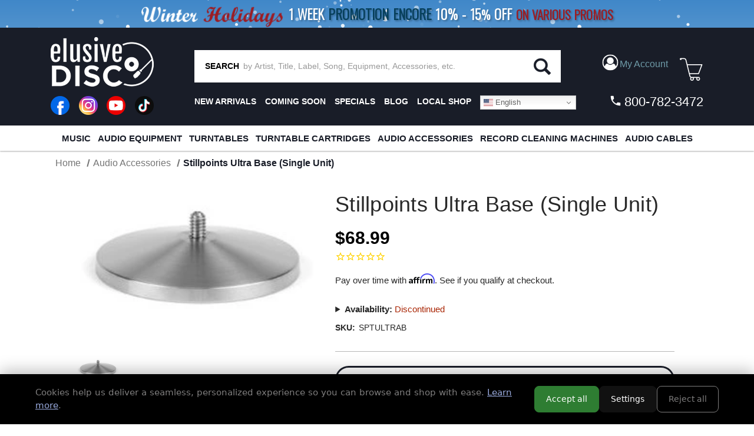

--- FILE ---
content_type: text/html; charset=UTF-8
request_url: https://elusivedisc.com/stillpoints-ultra-base-single-unit/
body_size: 35968
content:


<!DOCTYPE html>
<html class="no-js" lang="en">
    <head>
        <title>Stillpoints Ultra Base (Single Unit)</title>
        <link rel="dns-prefetch preconnect" href="https://cdn11.bigcommerce.com/s-rdecee92oy" crossorigin><link rel="dns-prefetch preconnect" href="https://fonts.googleapis.com/" crossorigin><link rel="dns-prefetch preconnect" href="https://fonts.gstatic.com/" crossorigin>
        <meta property="product:price:amount" content="68.99" /><meta property="product:price:currency" content="USD" /><meta property="og:url" content="https://elusivedisc.com/stillpoints-ultra-base-single-unit/" /><meta property="og:site_name" content="Elusive Disc" /><meta name="keywords" content="Vinyl Record,Audiophile,Phono Cartridge,XRCD,SACD,Turntable,Record Cleaner,LP,Analog Equipment,Headphone Amp,Record,SACD Player,Headphone Amplifier,Vinyl Record Cleaners,Record Cleaning"><link rel='canonical' href='https://elusivedisc.com/stillpoints-ultra-base-single-unit/' /><meta name='platform' content='bigcommerce.stencil' /><meta property="og:type" content="product" />
<meta property="og:title" content="Stillpoints Ultra Base (Single Unit)" />
<meta property="og:description" content="Elusive Disc, Inc. Features Only The Best In Audiophile Hardware, Accessories and Music. We Offer a Wide Variety Of Audiophile Turntables, Cartridges, Phono Stages, Record Cleaners, SACD Players, Speakers, Headphones, Pre-Amps, LP Cleaning Fluids, Cables, Vibration Control, Record Brushes &amp; Sleeves, Record Clamps, Audiophile Vinyl LPs, SACDs, DVD-As, Dual Discs, Gold CDs, Gold CDRs, and More." />
<meta property="og:image" content="https://cdn11.bigcommerce.com/s-rdecee92oy/products/33832/images/6391241/8sptultrab__14877.1763903476.500.750.jpg?c=2" />
<meta property="og:availability" content="instock" />
<meta property="pinterest:richpins" content="enabled" />
        
         

        <link href="https://cdn11.bigcommerce.com/s-rdecee92oy/product_images/favicon-32x32.png?t&#x3D;1566314309" rel="shortcut icon">
        <meta name="viewport" content="width=device-width, initial-scale=1">

        <script>
            document.documentElement.className = document.documentElement.className.replace('no-js', 'js');
        </script>

        <script>
    function browserSupportsAllFeatures() {
        return window.Promise
            && window.fetch
            && window.URL
            && window.URLSearchParams
            && window.WeakMap
            // object-fit support
            && ('objectFit' in document.documentElement.style);
    }

    function loadScript(src) {
        var js = document.createElement('script');
        js.src = src;
        js.onerror = function () {
            console.error('Failed to load polyfill script ' + src);
        };
        document.head.appendChild(js);
    }

    if (!browserSupportsAllFeatures()) {
        loadScript('https://cdn11.bigcommerce.com/s-rdecee92oy/stencil/9990ca70-a6f3-013e-2fb8-6a4569d350ab/e/e589af50-d6da-013e-ea49-7e3da8c058d4/dist/theme-bundle.polyfills.js');
    }
</script>
        <script>window.consentManagerTranslations = `{"locale":"en","locales":{"consent_manager.data_collection_warning":"en","consent_manager.accept_all_cookies":"en","consent_manager.gdpr_settings":"en","consent_manager.data_collection_preferences":"en","consent_manager.manage_data_collection_preferences":"en","consent_manager.use_data_by_cookies":"en","consent_manager.data_categories_table":"en","consent_manager.allow":"en","consent_manager.accept":"en","consent_manager.deny":"en","consent_manager.dismiss":"en","consent_manager.reject_all":"en","consent_manager.category":"en","consent_manager.purpose":"en","consent_manager.functional_category":"en","consent_manager.functional_purpose":"en","consent_manager.analytics_category":"en","consent_manager.analytics_purpose":"en","consent_manager.targeting_category":"en","consent_manager.advertising_category":"en","consent_manager.advertising_purpose":"en","consent_manager.essential_category":"en","consent_manager.esential_purpose":"en","consent_manager.yes":"en","consent_manager.no":"en","consent_manager.not_available":"en","consent_manager.cancel":"en","consent_manager.save":"en","consent_manager.back_to_preferences":"en","consent_manager.close_without_changes":"en","consent_manager.unsaved_changes":"en","consent_manager.by_using":"en","consent_manager.agree_on_data_collection":"en","consent_manager.change_preferences":"en","consent_manager.cancel_dialog_title":"en","consent_manager.privacy_policy":"en","consent_manager.allow_category_tracking":"en","consent_manager.disallow_category_tracking":"en"},"translations":{"consent_manager.data_collection_warning":"We use cookies (and other similar technologies) to collect data to improve your shopping experience.","consent_manager.accept_all_cookies":"Accept All Cookies","consent_manager.gdpr_settings":"Settings","consent_manager.data_collection_preferences":"Website Data Collection Preferences","consent_manager.manage_data_collection_preferences":"Manage Website Data Collection Preferences","consent_manager.use_data_by_cookies":" uses data collected by cookies and JavaScript libraries to improve your shopping experience.","consent_manager.data_categories_table":"The table below outlines how we use this data by category. To opt out of a category of data collection, select 'No' and save your preferences.","consent_manager.allow":"Allow","consent_manager.accept":"Accept","consent_manager.deny":"Deny","consent_manager.dismiss":"Dismiss","consent_manager.reject_all":"Reject all","consent_manager.category":"Category","consent_manager.purpose":"Purpose","consent_manager.functional_category":"Functional","consent_manager.functional_purpose":"Enables enhanced functionality, such as videos and live chat. If you do not allow these, then some or all of these functions may not work properly.","consent_manager.analytics_category":"Analytics","consent_manager.analytics_purpose":"Provide statistical information on site usage, e.g., web analytics so we can improve this website over time.","consent_manager.targeting_category":"Targeting","consent_manager.advertising_category":"Advertising","consent_manager.advertising_purpose":"Used to create profiles or personalize content to enhance your shopping experience.","consent_manager.essential_category":"Essential","consent_manager.esential_purpose":"Essential for the site and any requested services to work, but do not perform any additional or secondary function.","consent_manager.yes":"Yes","consent_manager.no":"No","consent_manager.not_available":"N/A","consent_manager.cancel":"Cancel","consent_manager.save":"Save","consent_manager.back_to_preferences":"Back to Preferences","consent_manager.close_without_changes":"You have unsaved changes to your data collection preferences. Are you sure you want to close without saving?","consent_manager.unsaved_changes":"You have unsaved changes","consent_manager.by_using":"By using our website, you're agreeing to our","consent_manager.agree_on_data_collection":"By using our website, you're agreeing to the collection of data as described in our ","consent_manager.change_preferences":"You can change your preferences at any time","consent_manager.cancel_dialog_title":"Are you sure you want to cancel?","consent_manager.privacy_policy":"Privacy Policy","consent_manager.allow_category_tracking":"Allow [CATEGORY_NAME] tracking","consent_manager.disallow_category_tracking":"Disallow [CATEGORY_NAME] tracking"}}`;</script>

        <script>
            window.lazySizesConfig = window.lazySizesConfig || {};
            window.lazySizesConfig.loadMode = 1;
        </script>
        <script async src="https://cdn11.bigcommerce.com/s-rdecee92oy/stencil/9990ca70-a6f3-013e-2fb8-6a4569d350ab/e/e589af50-d6da-013e-ea49-7e3da8c058d4/dist/theme-bundle.head_async.js"></script>

        <link data-stencil-stylesheet href="https://cdn11.bigcommerce.com/s-rdecee92oy/stencil/9990ca70-a6f3-013e-2fb8-6a4569d350ab/e/e589af50-d6da-013e-ea49-7e3da8c058d4/css/theme-8210f850-d2ee-013e-65a9-6e771e833a19.css" rel="stylesheet">

        <!-- Start Tracking Code for analytics_facebook -->

<script>
!function(f,b,e,v,n,t,s){if(f.fbq)return;n=f.fbq=function(){n.callMethod?n.callMethod.apply(n,arguments):n.queue.push(arguments)};if(!f._fbq)f._fbq=n;n.push=n;n.loaded=!0;n.version='2.0';n.queue=[];t=b.createElement(e);t.async=!0;t.src=v;s=b.getElementsByTagName(e)[0];s.parentNode.insertBefore(t,s)}(window,document,'script','https://connect.facebook.net/en_US/fbevents.js');

fbq('set', 'autoConfig', 'false', '599061582542956');
fbq('dataProcessingOptions', ['LDU'], 0, 0);
fbq('init', '599061582542956', {"external_id":"2a99cbb7-dd7e-49db-a0a1-0430d132328c"});
fbq('set', 'agent', 'bigcommerce', '599061582542956');

function trackEvents() {
    var pathName = window.location.pathname;

    fbq('track', 'PageView', {}, "");

    // Search events start -- only fire if the shopper lands on the /search.php page
    if (pathName.indexOf('/search.php') === 0 && getUrlParameter('search_query')) {
        fbq('track', 'Search', {
            content_type: 'product_group',
            content_ids: [],
            search_string: getUrlParameter('search_query')
        });
    }
    // Search events end

    // Wishlist events start -- only fire if the shopper attempts to add an item to their wishlist
    if (pathName.indexOf('/wishlist.php') === 0 && getUrlParameter('added_product_id')) {
        fbq('track', 'AddToWishlist', {
            content_type: 'product_group',
            content_ids: []
        });
    }
    // Wishlist events end

    // Lead events start -- only fire if the shopper subscribes to newsletter
    if (pathName.indexOf('/subscribe.php') === 0 && getUrlParameter('result') === 'success') {
        fbq('track', 'Lead', {});
    }
    // Lead events end

    // Registration events start -- only fire if the shopper registers an account
    if (pathName.indexOf('/login.php') === 0 && getUrlParameter('action') === 'account_created') {
        fbq('track', 'CompleteRegistration', {}, "");
    }
    // Registration events end

    

    function getUrlParameter(name) {
        var cleanName = name.replace(/[\[]/, '\[').replace(/[\]]/, '\]');
        var regex = new RegExp('[\?&]' + cleanName + '=([^&#]*)');
        var results = regex.exec(window.location.search);
        return results === null ? '' : decodeURIComponent(results[1].replace(/\+/g, ' '));
    }
}

if (window.addEventListener) {
    window.addEventListener("load", trackEvents, false)
}
</script>
<noscript><img height="1" width="1" style="display:none" alt="null" src="https://www.facebook.com/tr?id=599061582542956&ev=PageView&noscript=1&a=plbigcommerce1.2&eid="/></noscript>

<!-- End Tracking Code for analytics_facebook -->

<!-- Start Tracking Code for analytics_googleanalytics -->

<!-- MINIBC -->
<script type="text/javascript">
//(function(d) {
 //   d.addEventListener("DOMContentLoaded", function(e) {
 //       var h = d.getElementsByTagName("head"),
   //         s = d.createElement('script');
   //     s.setAttribute("type", "text/javascript");

//        s.setAttribute("src", "https://staging.minibc.com/bootstrap/5ab18234b91dd?v=1");
        // s.setAttribute("src", "https://apps.minibc.com/bootstrap/59d68299ab573?v=1");
//        h[0].appendChild(s);
//    });
//})(document);
</script>

<!--<style>
.cart-left .shipping-threshold,
.checkout-shipping-threshold .checkoutContainer .checkoutShipMessage {
    display:none;
}
</style>-->

<script async src="https://www.googletagmanager.com/gtag/js?id=UA-151185348-1"></script>
<script>
window.dataLayer = window.dataLayer || [];
function gtag(){dataLayer.push(arguments);}
gtag('js', new Date());
gtag('config', 'UA-151185348-1');

function trackEcommerce() {
    function gaAddTrans(orderID, store, total, tax, shipping, city, state, country, currency, channelInfo) {
        var transaction = {
            id: orderID,
            affiliation: store,
            revenue: total,
            tax: tax,
            shipping: shipping,
            city: city,
            state: state,
            country: country
        };

        if (currency) {
            transaction.currency = currency;
        }

        ga('ecommerce:addTransaction', transaction);
    }
    
    function gaAddItems(orderID, sku, product, variation, price, qty) {
        ga('ecommerce:addItem', {
            id: orderID,
            sku: sku,
            name: product,
            category: variation,
            price: price,
            quantity: qty
        });
    }

    function gaTrackTrans() {
        ga('ecommerce:send');
    }

    function gtagAddTrans(orderID, store, total, tax, shipping, city, state, country, currency, channelInfo) {
        this.transaction = {
            transaction_id: orderID,
            affiliation: store,
            value: total,
            tax: tax,
            shipping: shipping,
            items: []
        };

        if (currency) {
            this.transaction.currency = currency;
        }
    }

    function gtagAddItem(orderID, sku, product, variation, price, qty) {
        this.transaction.items.push({
            id: sku,
            name: product,
            category: variation,
            price: price,
            quantity: qty
        });
    }

    function gtagTrackTrans() {
        gtag('event', 'purchase', this.transaction);        
        this.transaction = null;
    }

    if (typeof gtag === 'function') {
        this._addTrans = gtagAddTrans;
        this._addItem = gtagAddItem;
        this._trackTrans = gtagTrackTrans;
    } else if (typeof ga === 'function') {
        this._addTrans = gaAddTrans;
        this._addItem = gaAddItems;
        this._trackTrans = gaTrackTrans;
    }
}

var pageTracker = new trackEcommerce();

</script>  

<!-- End Tracking Code for analytics_googleanalytics -->

<!-- Start Tracking Code for analytics_siteverification -->

<meta name="google-site-verification" content="Z65IopOzcEjWkmpmPfBM4ZariN5yLYadMHa16TTHSjg" />

<!-- End Tracking Code for analytics_siteverification -->


<script type="text/javascript" src="https://checkout-sdk.bigcommerce.com/v1/loader.js" defer ></script>
<script src="https://www.google.com/recaptcha/api.js" async defer></script>
<script type="text/javascript">
var BCData = {"product_attributes":{"sku":"SPTULTRAB","upc":null,"mpn":null,"gtin":null,"weight":null,"base":true,"image":null,"price":{"without_tax":{"formatted":"$68.99","value":68.99,"currency":"USD"},"tax_label":"Tax"},"stock":null,"instock":true,"stock_message":null,"purchasable":false,"purchasing_message":"","call_for_price_message":null}};
</script>
<script src='https://cdnjs.cloudflare.com/ajax/libs/jquery/3.6.0/jquery.min.js'  ></script><script src="https://cdn.jsdelivr.net/npm/sweetalert2@10.10.1/dist/sweetalert2.all.min.js"></script>
<script>
    var debug = false;
    var ribon = "https://www.ribon.ca";
    var ribon_data = "https://data.ribon.ca";
    var data_token = "";

    var store = 'rdecee92oy';    // production
    var storehash = 'rdecee92oy';    // production
    var store_hash = 'rdecee92oy';    // production

    var data = false;

    var bapo_show_ship_question = false;

    console.log('Ribon enable');

    function addShippingRadioButton(count) {
        var btn = $('.optimizedCheckout-checkoutStep.checkout-step--shipping form .form-actions');
        if (window.debugUser) {
            console.log("this is the button prior to insertion", btn)
        }
        if (btn && btn.length > 0) {
                if (bapo_show_ship_question) {
                    var com = $('input[name="orderComment"]');
                    var radios = $('input[name="shiporder"]');
                    if (!radios || radios.length == 0) {
                        var ship_now = '';
                        var ship_when_complete = '';

                        var isShipNow = localStorage.getItem('isShipNow');
                        if (isShipNow == 'true') {
                            ship_now = '';
                        } else {
                            ship_when_complete = '';
                        }
                       // btn.before('<input type="radio" name="shiporder" value="now" ' + ship_now + '> SHIP IN STOCK ITEMS NOW<br><input type="radio" name="shiporder" value="complete"' + ship_when_complete + '> SHIP THE ORDER AS COMPLETE (does not apply if only ordering out of stock items)');
                        addedButton = true;
                    }
              
                    
                     var tmp = com_value.replace('%%%complete%%%', '').replace('%%%now%%%', '');
                     console.log(tmp);
                     com.val(tmp);
                }
            } else {
                console.log("btn could not be found, retrying ...", count)
                if (count > 9) {
                    return;
                }

                setTimeout(function () {
                    count++;
                    addShippingRadioButton(count);
                }, 500);
            }

    }
    console.log("setting checkout click handler")

    $(document).on('click', '.checkout-step.optimizedCheckout-checkoutStep.checkout-step--shipping .optimizedCheckout-buttonSecondary', function (e) {
        if (window.debugUser) {
            debugger
        }
       // addShippingRadioButton(1);
    }).on('touchend', '.checkout-step.optimizedCheckout-checkoutStep.checkout-step--shipping .optimizedCheckout-buttonSecondary', function (e) {
        $('.checkout-step.optimizedCheckout-checkoutStep.checkout-step--shipping button').click();
    })
         .on('click', '#checkout-shipping-continue', function (e) {
            var ship_order = $('input[name="shiporder"]:checked').val();
             if (ship_order == 'now') {
                isShipNow = true;
             } else {
                 isShipNow = false;
             }
            //</br> localStorage.setItem('isShipNow', isShipNow);

             current_comment = $('input[name="orderComment"]').val().replace('%%%complete%%%', '').replace('%%%now%%%', '');
         }).on('touchend', '#checkout-shipping-continue', function(e) {
             $('#checkout-shipping-continue').click();
         })
        .on('click', '#checkout-customer-continue', function (e) {
           // addShippingRadioButton(1);
        }).on('touchend', '#checkout-customer-continue', function (e) {
            $('#checkout-customer-continue').click();
        });
             
    function getCartProducts(refresh = false) {
        var progress = new $.Deferred();
        getCart(refresh).then(function (checkoutData) {
            if (checkoutData
                && checkoutData
                && checkoutData.lineItems
                && checkoutData.lineItems.physicalItems
                && checkoutData.lineItems.physicalItems.length > 0) {
                var ids = [];
                var products = checkoutData.lineItems.physicalItems;
                for (var i = 0; i < products.length; i++) {
                    ids.push(products[i].productId);
                }

                if (!checkoutData.lineItems.physicalItems[0].custom_fields || refresh) {
                    $.post(
                        window.ribon + '/api/live/' + window.store_hash + '/get',
                        {
                            uri: '/v3/catalog/products?include=custom_fields&id:in=' + ids.join(',')
                        })
                        .done(function (resp) {
                            // console.log('products', resp);
                            var p = [];
                            if (resp && resp.data && resp.data.length > 0) {
                                var p = resp.data;

                                for (var j = 0; j < products.length; j++) {
                                    var prod = products[j];
                                    for (var i = 0; i < p.length; i++) {
                                        var bc_product_id = p[i].id;

                                        // p[i].salePrice = prod.salePrice;

                                        if (prod.productId == bc_product_id) {
                                            // p[i].discounts = prod.discounts;
                                            checkoutData.lineItems.physicalItems[j].custom_fields = p[i].custom_fields;
                                            break;
                                        }
                                    }

                                }
                            }
                            progress.resolve(checkoutData);
                          
                        })
                        .fail(function () {
                            progress.reject(false);
                        });
                } else {
                    var p = [];
                    if (resp && resp.data && resp.data.length > 0) {
                        var p = resp.data;

                        for (var j = 0; j < products.length; j++) {
                            var prod = products[j];
                            for (var i = 0; i < p.length; i++) {
                                var bc_product_id = p[i].id;

                                // p[i].salePrice = prod.salePrice;

                                if (prod.productId == bc_product_id) {
                                    // p[i].discounts = prod.discounts;
                                    checkoutData.lineItems.physicalItems[j].custom_fields = p[i].custom_fields;
                                    break;
                                }
                            }

                        }
                    }
                    progress.resolve(checkoutData);
                    
                }
            } else {
                progress.reject(false);
            }
        });

        return progress.promise();
    }

    function checkCartProductInStockAndPreorder(products) {
        var old_value = localStorage.getItem('isShipNow');
        localStorage.removeItem('isShipNow');

        for (var i = 0; i < products.length; i++) {
            var product = products[i];
            var custom_fields = product.custom_fields;

            for (var j = 0; j < custom_fields.length; j++) {
                var custom_field = custom_fields[j];
                var name = custom_field.name.toLowerCase();
                var value = custom_field.value.toLowerCase();
                if ((name === 'availability' && value === 'preorder')
                    || name === 'inventory' && value <= 0) {
                    console.log('has preorder/backorder items');
                    if (window.debugUser) {
                        console.log("bap_show_ship_question here")
                    }
                    bapo_show_ship_question = true;
                    if (!old_value) {
                        old_value = 'true';
                    }

                    localStorage.setItem('isShipNow', old_value);

                    // createCustomerMessage('%%%now%%%').then(function() {
                    //addShippingRadioButton(1);
                    
                    // });
                    return;
                }
            }
        }
    }

    function getCart(refresh = false) {
        var progress = new $.Deferred();

        if (data !== false && !refresh) {
            progress.resolve(data);
        } else {
            $.ajax({
                'url': '/api/storefront/carts',
                'headers': { 'Content-Type': 'application/json' },
                'type': 'GET'
            })
                .then(function (resp) {
                    if (resp.length === 0) {
                        progress.reject();
                    } else {
                        var cart = resp.shift();
                        data = cart;

                        progress.resolve(cart);
                    }
                })
                .fail(progress.reject);
        }

        return progress.promise();
    }

    function updateShippingMessage(checkoutData) {
        var total = 79;
        var products = checkoutData.lineItems.physicalItems;
        for (var i = 0; i < products.length; i++) {
            var product = products[i];
            var custom_fields = product.custom_fields;
            var isInStockItem = false;

            for (var j = 0; j < custom_fields.length; j++) {
                var custom_field = custom_fields[j];
                var name = custom_field.name.toLowerCase();
                var value = custom_field.value.toLowerCase();

                if (name === 'availability'
                    && (value === 'preorder' || value === 'special order')) {
                    isInStockItem = false;
                    break;
                }

                if (name === 'inventory' && value > 0) {
                    isInStockItem = true;
                }
            }

            if (isInStockItem) {
                for (var j = 0; j < product.discounts.length; j++) {
                    total += product.discounts[j].discountedAmount;
                }
                total -= product.salePrice * product.quantity;
            }
        }

        var shipping_message_container = $('.cart-left .shipping-threshold');
        if (!shipping_message_container || shipping_message_container.length == 0) {
            // console.log('if cart has preorder products');
            shipping_message_container = $('.checkout-shipping-threshold .checkoutContainer .checkoutShipMessage');

            if (!shipping_message_container || shipping_message_container.length == 0) {
                return;
            }
        }

        var message = '';
        if (total > 0) {
            message = '<h6>spend <strong><span>$</span></strong><span>' + total.toFixed(2) + ' more</span> on in-stock items for <span>free domestic* ground</span> or <span>discounted* international shipping!</span></h6>';
        } else {
            message = '<h6>you qualify for <span>free domestic* ground</span> or <span>discounted* international shipping!</span></h6>';
        }

        shipping_message_container.show();
        shipping_message_container.children().not('.bapo_custom_shipping_message').hide();
        var custom_message = shipping_message_container.find('.bapo_custom_shipping_message');
        if (custom_message && custom_message.length > 0) {
            custom_message.html(message).show();
        } else {
            shipping_message_container.append('<div class="bapo_custom_shipping_message" style="display: block;">' + message + '</div>');
        }

        $('.cart_page .loadingOverlay').hide();
    }

    // console.log('update shipping message');
    function checkCartProducts(refreseh = false) {
        getCartProducts(true).then(function (checkoutData) {
            if (window.debugUser) {
                console.log("checkoutData ", checkoutData)
            }
            if (checkoutData
                && checkoutData
                && checkoutData.lineItems
                && checkoutData.lineItems.physicalItems
                && checkoutData.lineItems.physicalItems.length > 0) {
                // add radio button
                if (window.location.href.indexOf('/checkout') > -1) {
                    checkCartProductInStockAndPreorder(checkoutData.lineItems.physicalItems);
                }

                // update shipping message
                updateShippingMessage(checkoutData);
            }
        });
    }

    var last_quan = 0;
    function updateShippingMessageAtCartPage() {
        setTimeout(function () {
            $('.cart_page .loadingOverlay').show();
            var data = $('.cart_page .cart').data('cart-quantity');
            console.log('quan', data);
            if (data && data != last_quan) {
                console.log('check cart');
                checkCartProducts(true);
            } else {
                updateShippingMessageAtCartPage();
            }
        }, 50);
    }

    if (window.location.href.indexOf('/cart') > -1) {
        $(document).on('click', '.cart-list a.cart-remove', function (e) {
            last_quan = $('.cart_page .cart').data('cart-quantity');
            updateShippingMessageAtCartPage();
        }).on('click', '.cart-list .plus-minus-bttn', function (e) {
            last_quan = $('.cart_page .cart').data('cart-quantity');
            updateShippingMessageAtCartPage();
        });
    }

    function checkDebugUser() {
        return new Promise((resolve) => {
            let url = `https://elusivedisc.com/customer/current.jwt?app_client_id=li6ac30ec67wtkodzdsxdpcw9zzcxru`;
            $.ajax({
                'url': url,
                'headers': { 'Content-Type': 'application/json' },
                'type': 'GET'
            }).then((resp) => {
                try {
                    // console.log("logged resp", resp)
                    let base64Url = resp.split('.')[1]
                    let base64 = base64Url.replace(/-/g, '+').replace(/_/g, '/');
                    let token_details = JSON.parse(atob(base64))
                    if (token_details && token_details.customer && token_details.customer.email === "rajiv@beapartof.com") {
                        console.log("debug user found")
                        resolve(true)
                    } else {
                        console("non debug user found")
                        resolve(false)
                    }
                } catch (err) {
                    console.log("err finding customer", err);
                    resolve(false)
                }
            }).fail((err) => {
                // Means no user is logged in
                resolve(false)
            })
        })
    }

    checkDebugUser().then((bDebug) => {
        console.log("debug user ? ", bDebug)
        window.debugUser = bDebug;
        if (bDebug) {
            $(document).on('click', 'li.checkout-step.optimizedCheckout-checkoutStep.checkout-step--shipping > div > a', function (e) {
                if (window.debugUser) {
                    debugger
                }
                //addShippingRadioButton(1);
            }).on('touchend', 'li.checkout-step.optimizedCheckout-checkoutStep.checkout-step--shipping > div > a', function (e) {
                $('li.checkout-step.optimizedCheckout-checkoutStep.checkout-step--shipping > div > a').click();
            })
        }


        checkCartProducts();
    })


</script><!-- Google tag (gtag.js) -->
<script async src="https://www.googletagmanager.com/gtag/js?id=AW-10994023594"></script>
<script>
  window.dataLayer = window.dataLayer || [];
  function gtag(){dataLayer.push(arguments);}
  gtag('js', new Date());

  gtag('config', 'AW-10994023594');
</script> <!-- Global site tag (gtag.js) - Google Analytics -->
  <script async src="https://www.googletagmanager.com/gtag/js?id=G-RL6P354S2G"></script>
  <script>
    window.dataLayer = window.dataLayer || [];
    function gtag(){dataLayer.push(arguments);}
    gtag('js', new Date());
    gtag('config', 'G-RL6P354S2G');
  </script><script nowprocket nitro-exclude type="text/javascript" id="sa-dynamic-optimization" data-uuid="7a1a80c4-8c04-4cf0-85b3-28b91f142ccb" src="[data-uri]"></script><script type="text/javascript">
    (function(c,l,a,r,i,t,y){
        c[a]=c[a]||function(){(c[a].q=c[a].q||[]).push(arguments)};
        t=l.createElement(r);t.async=1;t.src="https://www.clarity.ms/tag/"+i;
        y=l.getElementsByTagName(r)[0];y.parentNode.insertBefore(t,y);
    })(window, document, "clarity", "script", "otysis6tr9");
</script><!-- Event snippet for Purchase/Sale conversion page -->
<script>
  gtag('event', 'conversion', {
      'send_to': 'AW-1065916393/89NWCIHsUxDpr6L8Aw',
      'value': 1.0,
      'currency': 'USD',
      'transaction_id': ''
  });
</script>

 <script data-cfasync="false" src="https://microapps.bigcommerce.com/bodl-events/1.9.4/index.js" integrity="sha256-Y0tDj1qsyiKBRibKllwV0ZJ1aFlGYaHHGl/oUFoXJ7Y=" nonce="" crossorigin="anonymous"></script>
 <script data-cfasync="false" nonce="">

 (function() {
    function decodeBase64(base64) {
       const text = atob(base64);
       const length = text.length;
       const bytes = new Uint8Array(length);
       for (let i = 0; i < length; i++) {
          bytes[i] = text.charCodeAt(i);
       }
       const decoder = new TextDecoder();
       return decoder.decode(bytes);
    }
    window.bodl = JSON.parse(decodeBase64("[base64]"));
 })()

 </script>

<script nonce="">
(function () {
    var xmlHttp = new XMLHttpRequest();

    xmlHttp.open('POST', 'https://bes.gcp.data.bigcommerce.com/nobot');
    xmlHttp.setRequestHeader('Content-Type', 'application/json');
    xmlHttp.send('{"store_id":"999434154","timezone_offset":"-4.0","timestamp":"2026-01-19T05:08:21.83003500Z","visit_id":"148f7184-a8ee-4357-831d-e851b4e42cf4","channel_id":1}');
})();
</script>


        <!---->
        <!--    <script src="//cdn.searchspring.net/search/v3/js/searchspring.catalog.js?df2fjl" search="search_query" customer=""></script>-->
        <!---->
        
        
        
        
        
        
        
        
        <script src="//cdn.searchspring.net/search/v3/lts/searchspring.catalog.js?df2fjl" 
            search="search_query"
>
        </script>
        



    </head>
    <body class="ss-category">
        <svg data-src="https://cdn11.bigcommerce.com/s-rdecee92oy/stencil/9990ca70-a6f3-013e-2fb8-6a4569d350ab/e/e589af50-d6da-013e-ea49-7e3da8c058d4/img/icon-sprite.svg" class="icons-svg-sprite"></svg>

        <header class="bg-primary text-secondary pt-0">

<!-- Dropdown Menu Custom CSS -->
<style>
    li.account-link > a:focus + ul, 
    li.account-link > a:hover + ul {
        display: block !important;
    }
    .account-dropdown-menu {
        display: none;
        list-style: none;
        padding: 0;
        margin: 0;
        position: absolute;
        background-color: #333;
        border-radius: 5px;
        top: 100%; /* Position it below the link */
        left: 0;
        z-index: 999;
    }
    .account-dropdown-menu li {
        width: 100%;
        padding: 0px;
    }
    .account-dropdown-menu li a {
        padding: 10px;
        display: block; 
        line-height: 18px !important; 
    }
    .account-dropdown-menu li a:hover {
        background-color: #444; 
    }
    input#account-dropdown-menu-toggle:is(:checked) + ul {
        display: block !important;
    }
     
    /* G Translate styling */
    .gt_switcher_wrapper {
        position: relative !important;
        right: auto !important;
        z-index: 1;
    }
    nav.secondaryNav ul { 
        display: flex;
    }
    nav.secondaryNav ul li:last-child {
        margin-left: auto;
    }
    
    #translate-top.gt_container--hich1m {
        display: none !important;
    }
    #translate-top.gt_container--hich1m .gt_switcher {
        display: block;
        width: 100%;
    }
    #translate-top.gt_container--hich1m .gt_switcher .gt_option, 
    #translate-top.gt_container--hich1m .gt_switcher .gt_selected a {
        width: 100%;
    }
    
    #translate-top { display: none !important; }
    #translate-middle { display: none !important; }
    @media all and (max-width: 500px){
        #translate-top {
            display: block !important;
        }
    }
    @media all and (max-width: 800px){
        .account-dropdown-menu {
            width: 100%;
        }
    }
    @media all and (max-width: 1024px) and (min-width: 500px){
        #translate-middle { 
            display: inline-block!important;
        }
    }
</style>
<script>
/* Hide the dropdown when clicked else where. */
document.addEventListener("click", function(event) {
    const accountCheckbox = document.getElementById("account-dropdown-menu-toggle"); // Checkbox
    const accountDropdown = document.getElementById("account-dropdown");  // Dropdown element
    const accountLabel = document.getElementById("account-dropdown-label"); // Label

    console.log("Function runs");
    
    // If the click is on the label, allow the toggle to happen and exit
    if (event.target === accountLabel) {
        return;
    }

    // Close dropdown if clicking outside of it
    if (accountCheckbox.checked && 
        !accountDropdown.contains(event.target) && 
        event.target !== accountCheckbox) {
        
        setTimeout(() => { 
            accountCheckbox.checked = false;
            console.log("condition runs - Dropdown closed");
        }, 100); // Small delay to ensure proper toggling
    }
});
</script>
<!-- Dropdown Menu Custom CSS End -->

<!-- G Translate script Start -->
<script>window.gtranslateSettings = {"default_language":"en","native_language_names":true,"detect_browser_language":true,"url_structure":"sub_domain","languages":["en","zh-CN","fr","vi","pt","es","ru","ko","ja","de","zh-TW"],"wrapper_selector":".gtranslate_wrapper","flag_size":16,"switcher_horizontal_position":"right","switcher_vertical_position":"top","alt_flags":{"en":"usa"}}</script>
<script src="https://cdn.gtranslate.net/widgets/latest/dwf.js" defer></script>
<!-- G Translate script End -->

<!-- G Translate html Top -->
<div id="translate-top" class="gtranslate_wrapper"></div>

    
    <style>
    /* custom css for "Big sale 2025" page start*/
    .sale-items > a {
        text-align: center;
        display: block;
    }
    .sale-items ul {
        display: flex;
        justify-content: center;
        list-style: none;
        margin: 0;
        padding: 0;
        flex-wrap: wrap;
    }
    .sale-items ul li {
        padding: 10px;
        width: 25%;
    }
    .sale-items ul li .sale-items > a {
        width: 100%;
        display: block;
        text-align: center;
    }
    .sale-items ul li .sale-items a img {
        height: auto;
        margin: 0 auto;
    }
    .sale-items ul li .sale-items .item-name {
        font-size: 16px;
        font-weight: bold;
    }
    .sale-items ul li .sale-items .item-name a {
        text-decoration: none;
    }
    .sale-items ul li .sale-items .item-price {
        font-size: 18px;
        font-weight: bold;
    }
    .sale-items ul li .sale-items .item-price del {
        color: #a92504;
        font-size: 15px;
        font-weight: normal;
    }
    .sale-items ul li .sale-items .item-price span {
        color: #a92504;
        display: block;
    }
    @media all and (max-width: 750px) {
        .sale-items ul li {
            width: 50% !important;
        }
    }
    @media all and (max-width: 500px) {
        .sale-items ul li {
            width: 100% !important;
        }
    }
    /* custom css for "Big sale 2025" page end*/


    @media (min-width: 1025px) {
        body {
            padding-top: 265px;
        }
    }
    @media all and (max-width: 1024px) {
    
        /* mobile main menu > sub menu item custom style start */
        ul.mega-sub-menu {
            padding-left: 10px !important;
        }
        ul.mega-sub-menu .mega-sub-menu-wrap > li > a {
            font-size: 13px !important;
            padding: 4px 0px !important;
            color: #6e9aa7 !important;
        }
        /* mobile main menu > sub menu item custom style end */
    
    }
    @media (max-width: 650px) {
        div#banner-top {
            padding: 5px 10px !important;
        }
        div#banner-top a {
            display: block;
        }
        div#banner-top a span {
            font-size: 14px;
        }

        div#banner-top a img {
            max-height: 20px;
            margin-right: 0px !important;
            width: auto !important;
        }
        div#banner-top {
            padding-left: 2px !important;
            padding-right: 2px !important;
        }
        div#banner-top img {
            height: 20px !important;
            width: auto !important;
        }

    }
    @media (max-width: 330px) {

        div#banner-top a {
            display: inline !important;
        }
    }
    @media (max-width: 265px) {
        div#banner-top span {
            font-size: 13px;
        }
        div#banner-top img {
            max-height: 15px;
            margin-right: 0 !important;
        }
    }
    </style>

    <!-- Promo Summer CLEARANCE SALES section Start -->
    <!--<div id="banner-top" style="background: #00d0ef;color: white;text-align: center;padding: 0px 15px;margin-bottom: 4px;">
        <p style="margin: 0; font-size: 18px;">
            <a href="https://elusivedisc.com/search?_ke=&tag=all-summer-clearance&utm_source=newsletter&utm_medium=banner&utm_campaign=summer_clearance&utm_id=summerclearance&utm_content=web">
                <img src="https://cdn11.bigcommerce.com/s-rdecee92oy/images/stencil/original/image-manager/summer-clearance-global-banner-opt2.png" style="height: 40px;"> 
            </a>
            <a href="https://elusivedisc.com/free-shipping-on-orders-over-49/">
                <img src="https://cdn11.bigcommerce.com/s-rdecee92oy/images/stencil/original/image-manager/shipping-truck-icon-black-sm.png" style="height: 25px; margin-right: 5px;"> 
                <span style="color: #ffffff;font-size: 20px;"> <strong style="color: #fff;">FREE SHIPPING</strong> <span style="font-weight: bold; color: #ffff00;"> On Orders Over $49*</span></span>
            </a>
        </p>
    </div>-->
    <style>
    #banner-top-container {
        width: 100%;
        height: 47px;
        position: relative;
        perspective: 1000px;
        transform-style: preserve-3d;
        background: white;
        /*animation: flip 16s infinite ease-in-out;*/
        transform: rotateX(0deg);
    }
    .banner-top {
        top: 0px;
        width: 100%;
        height: 100%;
        position: absolute;
        backface-visibility: hidden;
    }
    .banner-top:nth-child(1) {
    }
    .banner-top:nth-child(2) {
        transform: rotateX(180deg);
    }
    @keyframes flip {
        0% {transform: rotateX(0deg);}
        10% {transform: rotateX(0deg);}
        40% {transform: rotateX(0deg);}
        50% {transform: rotateX(180deg);}
        60% {transform: rotateX(180deg);}
        90% {transform: rotateX(180deg);}
        100% {transform: rotateX(0deg);}
    }
    @media all and (max-width: 1200px) {
        #banner-top-container {
            min-height: 65px;
            height: auto;
            max-height: 100%;
        }
        .banner-top {
            display: flex;
            align-items: center;
            justify-content: center;
        }
        .banner-top:nth-child(1) p span {
            font-size: 16px !important;
        }
        .banner-top:nth-child(1) p img {
            width: 24px !important;
            height: auto !important;
        }
    }
    @media all and (max-width: 600px) {
        #banner-top-container {
            height: 80px;
        }
        #banner-top.first-slide {
            height: 100%;
            align-items: center;
            justify-content: center;
            display: flex;
        }        
        #banner-top {
            padding-left: 5px !important;
            padding-right: 5px !important;
        }
        .banner-top:nth-child(1) p span {
            font-size: 15px !important;
        }
        #banner-top-container > div > p {
            line-height: 22px;
        }
    }
    @media all and (max-width: 360px) {
        #banner-top-container {
            height: 80px;
        }
    }
    </style>

    <div id="banner-top-container">

        <!-- Winter Week Sale Start -->
        <div id="banner-top" class="banner-top banner-top-2" style="background: #1f2454;color: white;text-align: center;padding: 7px 15px;margin-bottom: 0px;background: #222222; */background: linear-gradient(45deg, black, #e61d25);background-image: url(https://cdn11.bigcommerce.com/s-b0kh56ah6/images/stencil/original/image-manager/winter-promo-top-banner-bg-1.png);background-repeat: no-repeat;background-size: cover;text-transform: uppercase;height: 100%;">
                
                <a href="https://elusivedisc.com/winter-promotions-encore/" contenteditable="false" style="cursor: pointer;display: inline-block;font-size: 23px;font-family: 'Oswald';word-spacing: 2px;font-weight: bold;">
                    <span style="color: #fff;">
                        <style>
                            @media all and (min-width: 1200px) {
                                #banner-top-container .banner-top-2 a span b span:last-child {
                                    font-size: 21px;
                                }
                            }
                            @media all and (min-width: 1100px) {
                                #banner-top-container .banner-top-2 a img {
                                    margin-top: -4px;
                                }
                                #banner-top-container .banner-top-2 a img + span {
                                    display: inline-block;
                                    padding-top: 4px;
                                }
                            }
                        </style>
                        <b style="text-shadow: 2px 2px 3px #0000004a;">
                             
                            <span style="color: #ffffff;"><img src="https://cdn11.bigcommerce.com/s-b0kh56ah6/images/stencil/original/image-manager/winter-promo-text-red.png" style="max-height: 45px;margin-top: -7px;"> </span>
                            <span style="color: #ffffff;">1 Week</span>
                            <span style="color: #073f5a;">Promotion Encore </span>
                            <span style="color: #ffffff;">10<span>%</span> - 15<span>%</span></span>
                            <span style="color: #ffffff;"> OFF </span>
                            <span style="color: #9b1d23;">on Various Promos</span>
                            
                            
                        </b>
                    </span> 
                </a>
            <p></p>
        </div>
        <!-- Winter Week Sale End -->
        
        <!-- Doorbuster Black Friday Sale Start -->
        <div id="banner-top" class="banner-top banner-top-2" style="background: #1f2454;color: white;text-align: center;padding: 0px 15px;margin-bottom: 0px;background: #222222; */background: linear-gradient(45deg, black, #e61d25);background-image: url(https://cdn11.bigcommerce.com/s-rdecee92oy/images/stencil/original/image-manager/12-day-of-christma-banner5.png);background-repeat: no-repeat;background-size: cover;text-transform: uppercase;padding-top: 2.5px;height: 100%;padding-top: 10px;">
                
                <a href="https://elusivedisc.com/12-days-of-christmas/?utm_source=carousel&amp;utm_medium=banner&amp;utm_id=holidaysale" contenteditable="false" style="cursor: pointer;display: inline-block;font-size: 20px;font-family: 'Oswald';word-spacing: 2px; font-weight: bold;">
                    <span style="color: #fff;">
                        <style>
                            @media all and (min-width: 1200px) {
                                #banner-top-container .banner-top-2 a span b span:last-child {
                                    font-size: 21px;
                                }
                            }
                            @media all and (min-width: 1100px) {
                                #banner-top-container .banner-top-2 a img {
                                    margin-top: -4px;
                                }
                                #banner-top-container .banner-top-2 a img + span {
                                    display: inline-block;
                                    padding-top: 4px;
                                }
                            }
                        </style>
                        <b>
                            <span style="color: #e61d25;"><img src="https://cdn11.bigcommerce.com/s-b0kh56ah6/images/stencil/original/image-manager/12-day.png" style="max-height: 40px;margin-top: -7px;"> </span> 
                            <span style="color: #ffffff;"><img src="https://cdn11.bigcommerce.com/s-b0kh56ah6/images/stencil/original/image-manager/of-christmas2.png" style="max-height: 30px;margin-top: -7px;"> </span>
                            <span style="color: #f0c514;">A Unique </span>
                            <span style="color: white;">Promotion for </span>
                            <span style="color: #07a80b;">Each Day!</span>
                        </b>
                    </span> 
                </a>
            <p></p>
        </div>
        <!-- Doorbuster Black Friday Sale End -->

    </div>


    </div>



    <div class="container mt-3">
        <div class="header-row">
            <div class="logo">
                <a href="/">
                    <img class="img-fluid" src="https://cdn11.bigcommerce.com/s-rdecee92oy/images/stencil/175x84/elusive-disc-logo_1572021221__59408.original.png" alt="Elusive Disc" title="Elusive Disc">
                </a>
                <div class="header-social">
                    <a href="https://www.facebook.com/ElusiveDisc/" target="_blank" rel="noopener"><img src="https://cdn11.bigcommerce.com/s-rdecee92oy/images/stencil/original/image-manager/icon-fb.png" alt="Facebook"></a>
                    <a href="https://www.instagram.com/elusivediscinc/" target="_blank" rel="noopener"><img src="https://cdn11.bigcommerce.com/s-rdecee92oy/images/stencil/original/image-manager/icon-ig.png" alt="Instagram"></a>
                    <a href="https://www.youtube.com/user/Elusivedisc" target="_blank" rel="noopener"><img src="https://cdn11.bigcommerce.com/s-rdecee92oy/images/stencil/original/image-manager/icon-yt.png" alt="YouTube"></a>
                    <a href="https://www.tiktok.com/@elusivediscinc" target="_blank" rel="noopener"><img src="https://cdn11.bigcommerce.com/s-rdecee92oy/images/stencil/original/image-manager/icon-tk.png" alt="TikTok"></a>
                </div>
                <a href="#" class="mobileMenu-toggle" data-mobile-menu-toggle="menu" aria-controls="menu" aria-expanded="false">
                    <span class="mobileMenu-toggleIcon">Toggle menu</span>
                </a>
            </div>
            <div class="search-etc">
                <div class="d-flex flex-wrap justify-content-between">
                    <form class="search-form" action="/search" method="get">
                        <label for="search">SEARCH</label>
                        <input class="form-input ng-scope ng-pristine ng-valid ss-focused" id="search_query_adv" name="search_query" placeholder="by Artist, Title, Label, Song, Equipment, Accessories, etc." value="" ng-model="ac.input" ss-nav-input="" autocomplete="off" autocapitalize="off" autocorrect="off" spellcheck="false">
                        <input class="button button--primary form-prefixPostfix-button--postfix" type="submit" value="">
                    </form>
                    <div class="wrap_cartmenu">
                        <ul class="navUser-section navUser-section--alt">
                            <li class="number_tbmo" style="display:none;">
                                <a href="tel:800-782-3472">
                                    <svg class="icon pa2 br2 pointer bg-gray"><use xlink:href="#delete"></use></svg>
                                </a>
                            </li>
                            <li class="navUser-item navUser-item--cart">
                                <a href="/cart.php">
                                    <span class="navUser-item-cartLabel"><img alt="Shopping Cart" src="https://cdn11.bigcommerce.com/s-rdecee92oy/images/stencil/original/image-manager/cart-icon-40.png"></span>
                                    <span class="countPill countPill--positive cart-quantity">10</span>
                                </a>
                            </li>
                            <!--
                            <li class="account-link">
                                <a href="/account.php?action=order_status">
                                    <svg xmlns="http://www.w3.org/2000/svg" width="20px" fill="#ffffff" viewBox="0 0 209.36 209.54"><g id="Layer_2" data-name="Layer 2"><g id="Layer_1-2" data-name="Layer 1"><path class="cls-1" d="M0,104.56C0,46.93,47,0,104.63,0A104.7,104.7,0,0,1,209.36,105c0,57.59-46.92,104.47-104.62,104.59S0,162.61,0,104.56Zm177.28,52.71c23.15-27.64,26.83-80.9-9-116.58C132.22,4.74,73.13,6,38.55,43.32,5,79.57,10,131.48,32.12,157.18c1.7-5,3.06-10,5-14.65,4.86-11.76,12.6-20.46,26-22a11.13,11.13,0,0,1,7.54,2.26,53,53,0,0,0,68.14-.12,10.58,10.58,0,0,1,7.09-2.19c13.43,1.41,21.3,10,26.22,21.73C174.09,146.91,175.45,151.86,177.28,157.27Z"/><path class="cls-1" d="M104.77,126.89a44.71,44.71,0,1,1,44.71-44.74A44.49,44.49,0,0,1,104.77,126.89Z"/></g></g></svg> &nbsp;
                                    <span class="text-label d-none d-lg-inline-block ml-2">My Account</span>
                                </a>
                            </li>
                            -->
                            <li class="account-link">
                                <label id="account-dropdown-label" for="account-dropdown-menu-toggle">
                                    <svg xmlns="http://www.w3.org/2000/svg" width="20px" fill="#ffffff" viewBox="0 0 209.36 209.54"><g id="Layer_2" data-name="Layer 2"><g id="Layer_1-2" data-name="Layer 1"><path class="cls-1" d="M0,104.56C0,46.93,47,0,104.63,0A104.7,104.7,0,0,1,209.36,105c0,57.59-46.92,104.47-104.62,104.59S0,162.61,0,104.56Zm177.28,52.71c23.15-27.64,26.83-80.9-9-116.58C132.22,4.74,73.13,6,38.55,43.32,5,79.57,10,131.48,32.12,157.18c1.7-5,3.06-10,5-14.65,4.86-11.76,12.6-20.46,26-22a11.13,11.13,0,0,1,7.54,2.26,53,53,0,0,0,68.14-.12,10.58,10.58,0,0,1,7.09-2.19c13.43,1.41,21.3,10,26.22,21.73C174.09,146.91,175.45,151.86,177.28,157.27Z"/><path class="cls-1" d="M104.77,126.89a44.71,44.71,0,1,1,44.71-44.74A44.49,44.49,0,0,1,104.77,126.89Z"/></g></g></svg> &nbsp;
                                    <span class="text-label d-none d-lg-inline-block ml-2">My Account</span>
                                </label>
                                <input type="checkbox" id="account-dropdown-menu-toggle" style="display: none;">
                                <ul class="account-dropdown-menu" id="account-dropdown" style="display: none;">
                                    
                                        <!-- Logged Out -->
                                        <li><a href="/login.php">Sign In</a></li>
                                        <li><a href="/login.php?action=create_account">Register</a></li>
                                        <li><a href="/wishlist.php">Wish List</a></li>
                                        <li><a href="/search.php?search_query=gift+certificate">Gift Certificates</a></li>
                                        <li><a href="/contact-us">Contact Us</a></li>

                                </ul>
                            </li>
                            <li class="headerMobilePhone">
                                <a href="tel:800-782-3472"> 
                                    <svg xmlns="http://www.w3.org/2000/svg" height="24px" viewBox="0 0 24 24" width="24px" fill="#FFFFFF"><path d="M0 0h24v24H0z" fill="none"/><path d="M6.62 10.79c1.44 2.83 3.76 5.14 6.59 6.59l2.2-2.2c.27-.27.67-.36 1.02-.24 1.12.37 2.33.57 3.57.57.55 0 1 .45 1 1V20c0 .55-.45 1-1 1-9.39 0-17-7.61-17-17 0-.55.45-1 1-1h3.5c.55 0 1 .45 1 1 0 1.25.2 2.45.57 3.57.11.35.03.74-.25 1.02l-2.2 2.2z"/></svg> 
                                </a>
                            </li>
                            <li id="translate-middle" class="headerMobilePhone">
                                <div class="gtranslate_wrapper"></div>
                            </li>
                        </ul>
                    </div>
                </div>
                <div class="secondaryNavWrapper">
                    <nav class="secondaryNav">
                        <ul>
                            <li class="navBold"><a href="/new-arrivals/#/sort:ss_days_since_released:asc">New Arrivals</a></li>
                            <li class="navBold"><a href="/coming-soon/">Coming Soon</a></li>
                            <li class="navBold"><a href="/specials/#/sort:sortable_date_created:desc">SPECIALS</a></li>
                            <li class="navBold"><a href="https://vinylrecords-audiophile.elusivedisc.com/" target="_blank">BLOG</a></li>
                            <li class="navBold"><a href="https://storefront.elusivedisc.com/" target="_blank">LOCAL SHOP</a></li>
                            <li><!-- G Translate html --><div class="gtranslate_wrapper"></div></li>
                            <li>
                                <a class="headerPhone" href="tel:800-782-3472"> 
                                <svg xmlns="http://www.w3.org/2000/svg" height="24px" viewBox="0 0 24 24" width="24px" fill="#FFFFFF"><path d="M0 0h24v24H0z" fill="none"/><path d="M6.62 10.79c1.44 2.83 3.76 5.14 6.59 6.59l2.2-2.2c.27-.27.67-.36 1.02-.24 1.12.37 2.33.57 3.57.57.55 0 1 .45 1 1V20c0 .55-.45 1-1 1-9.39 0-17-7.61-17-17 0-.55.45-1 1-1h3.5c.55 0 1 .45 1 1 0 1.25.2 2.45.57 3.57.11.35.03.74-.25 1.02l-2.2 2.2z"/></svg> 
                                800-782-3472
                                </a>
                            </li>
                        </ul>
                    </nav> 
                </div>
            </div>
        </div>
    </div>

    <style>
        header.bg-primary .megaMenu-container ul li ul li:has(span) > a img {
            height: 20px;
            border-radius: 50%;
        }
        @media (min-width: 1025px) {
            header.bg-primary .megaMenu-container ul li ul .mega-sub-menu-wrap {
                -webkit-column-count: 4;
                -moz-column-count: 4;
                column-count: 4;
                width: 100%;
                padding: .75rem 1rem;
            }
            header.bg-primary .megaMenu-container ul li ul .mega-sub-menu-wrap.music-menu {
                -webkit-column-count: 5 !important;
                -moz-column-count: 5 !important;
                column-count: 5 !important;
            }
            header.bg-primary .megaMenu-container ul li ul li:has(span) > a {
                background: white;
                color: black;
                display: inline-block;
                padding: 2px 5px;
            }
            header.bg-primary .megaMenu-container ul li ul li:has(span) > a:hover {
                background: #6e9aa7;
                color: white;
                text-decoration: none;
            }
        }
        @media all and (max-width: 1024px) {
            header.bg-primary .megaMenu-container ul li ul li:has(span) > a ~ ul li a:before {
                content: '- ';
            }
        }
        
    </style>

    <div class="megaMenu-container hidden" id="mega-menu" data-menu="">
		<div class="container">
            <ul>
                <li class="navPages-item d-lg-none">
                    <a class="navPages-action" href="https://elusivedisc.com/new-arrivals/#/sort:ss_days_since_released:asc">New Arrivals</a>
                </li>
                <li class="navPages-item d-lg-none">
                    <a class="navPages-action" href="https://elusivedisc.com/coming-soon/">Coming Soon</a>
                </li>
                <li class="navPages-item d-lg-none">
                    <a class="navPages-action" href="https://storefront.elusivedisc.com/">LOCAL SHOP</a>
                </li>
                <li>
                    <a class="parent-menu" href="/music/">Music</a>
                    <ul class="mega-sub-menu">
                        <div class="mega-sub-menu-wrap music-menu">
                            <li>
                                <a href="/music/vinyl-records/">Vinyl Records</a>
                                <ul class="mega-sub-sub-menu">
                                    <li><a href="/music/vinyl-records/7-inch/">7 inch</a></li>
                                    <li><a href="/music/vinyl-records/12-inch/">12 inch</a></li>
                                    <li><a href="/music/vinyl-records/33s/">33's</a></li>
                                    <li><a href="/music/vinyl-records/45s/">45's</a></li>
                                    <li><a href="/music/vinyl-records/180g/">180g</a></li>
                                    <li><a href="/music/vinyl-records/200g/">200g</a></li>
                                    <li><a href="/music/vinyl-records/colored-vinyl/">Colored Vinyl</a></li>
                                    <li><a href="/music/vinyl-records/mono-vinyl/">Mono Vinyl</a></li>
                                    <li><a href="/music/vinyl-records/picture-discs/">Picture Disc</a></li>                        
                                    <li><a href="/music/vinyl-records/">Shop All Vinyl</a></li>
                                </ul>
                            </li>
                            <li>
                                <a href="/music/digital/">Digital</a>
                                <ul class="mega-sub-sub-menu">
                                    <li><a href="/music/digital/cd/">CD</a></li>
                                    <li><a href="/music/digital/xrcd/">XRCD</a></li>
                                    <li><a href="/music/digital/sacd/">SACD</a></li>
                                    <li><a href="/music/digital/blu-ray-audio/">Blu-Ray</a></li>
                                    <li><a href="/music/digital/k2-hd/">K2 HD</a></li>
                                    <li><a href="/music/digital/uhqcd/">UHQCD</a></li>
                                    <li><a href="/music/digital/dvd/">DVD</a></li>
                                    <li><a href="/music/digital/">Shop All Digital</a></li>
                                </ul>
                            </li>
                            <li>
                                <a href="/music/reel-to-reel-tape/">Reel to Reel Tape</a>
                            </li>
                            <li>
                            	<a href="/music/labels/">Labels</a>
                            	<ul class="mega-sub-sub-menu">
                            		<li><a href="/music/labels/2xhd">2XHD</a></li>
                            		<li><a href="/music/labels/chasing-the-dragon">Chasing the Dragon</a></li>
                            		<li><a href="/music/labels/groove-note">Groove Note</a></li>
                            		<li><a href="/music/labels/in-akustik">In-Akustik</a></li>
                            		<li><a href="/music/labels/stockfisch">Stockfisch</a></li>
                            		<li><a href="/music/labels/venus">Venus</a></li>
                            		<li><a href="/music/labels/analogue-productions">Analogue Productions</a></li>
                            		<li><a href="/music/labels/mobile-fidelity">Mobile Fidelity</a></li>
                            		<li><a href="/music/labels/impex-records">Impex Records</a></li>
                                    <li><a href="/music/labels/rhino">Rhino</a></li>
                                    <li><a href="/music/labels/music-on-vinyl">Music on Vinyl</a></li>
                                    <li><a href="/music/labels/legacy">Legacy</a></li>
                            		<li><a href="/music/labels/original-recordings-group">ORG/Original Recordings Group</a></li>
                            	</ul>
                            </li>
                            <li>
                            	<a href="/music/labels/">Labels</a>
                            	<ul class="mega-sub-sub-menu">
                            		<li><a href="/music/labels/verve">Verve</a></li>
                            		<li><a href="/music/labels/blue-note">Blue Note</a></li>
                            		<li><a href="/music/labels/craft-recordings">Craft Recordings</a></li>
                            		<li><a href="/music/labels/deutsche-grammophon">Deutsche Grammophon</a></li>
                            		<li><a href="/music/labels/bmg">BMG</a></li>
                            		<li><a href="/music/labels/friday-music">Friday Music</a></li>
                            		<li><a href="/music/labels/capitol">Capitol</a></li>
                            		<li><a href="/music/labels/universal">Universal</a></li>
                            		<li><a href="/music/labels/island">Island</a></li>
                            		<li><a href="/music/labels/mercury">Mercury</a></li>
                            		<li><a href="/music/labels/wea">WEA</a></li>
                            		<li><a href="/music/labels/sony">Sony</a></li>
                            		<li><a href="/music/labels/atlantic">Atlantic</a></li>
                            		<li><a href="/music/labels/pure-pleasure">Pure Pleasure</a></li>
                            	</ul>
                            </li>
                            <li>
                                <a href="#">Popular Genres</a>
                                <ul class="mega-sub-sub-menu">
                                    <li><a href="/music/genres/pop-rock/">Pop Rock</a></li>
                                    <li><a href="/music/genres/jazz/">Jazz</a></li>
                                    <li><a href="/music/genres/classical">Classical</a></li>
                                    <li><a href="/music/genres/soundtrack">Soundtrack</a></li>
                                    <li><a href="/music/genres/blues">Blues</a></li>
                                    <li><a href="/music/genres/r-and-b">R&amp;B</a></li>
                                    <li><a href="/music/genres/alternative">Alternative</a></li>
                                    <li><a href="/music/genres/folk">Folk</a></li>
                                    <li><a href="/music/genres/country-bluegrass">Country Bluegrass</a></li>
                                    <li><a href="/music/genres/christmas">Christmas</a></li>
                                </ul>
                            </li>
                        </div>
                    </ul>
                </li>
                <li>
                    <a class="parent-menu" href="/audio-equipment/">Audio Equipment</a>
                    <ul class="mega-sub-menu">
                        <div class="mega-sub-menu-wrap">
                            <li>
                                <a href="/audio-equipment/amplifiers/">Amplifiers</a>
                                <ul class="mega-sub-sub-menu">
                                    <li><a href="/audio-equipment/amplifiers/integrated-amplifier/">Integrated Amplifiers</a></li>
                                    <li><a href="/audio-equipment/amplifiers/phono-preamp/">Phono Preamps</a></li>
                                    <li><a href="/audio-equipment/amplifiers/preamp/">Preamps</a></li>
                                </ul>
                            </li>
                            <li>
                                <a href="/audio-equipment/audio-converter/">Audio Converters</a>
                                <ul class="mega-sub-sub-menu">
                                    <!--li><a href="/audio-equipment/audio-converter/analog-to-digital-converter/">Analog to Digital Converters</a></li-->
                                    <li><a href="/audio-equipment/audio-converter/digital-to-analog-converter/">Digital to Analog Converters</a></li>
                                </ul>
                            </li>
                            <li>
                                <a href="/cd-players/">CD Players</a>
                                <ul class="mega-sub-sub-menu">
                                    <li><a href="/audio-equipment/cd-players/new-category/">Music Hall CD Players</a></li>
                                    <li><a href="/audio-equipment/cd-players/musical-fidelity-cd-player/">Musical Fidelity CD Players</a></li>
                                    <!--li><a href="/audio-equipment/cd-players/cayin-cd-player/">Cayin CD Players</a></li-->
                                </ul>
                            </li>
                            <li>
                                <a href="/audio-equipment/headphones/">Headphones</a>
                                <ul class="mega-sub-sub-menu">
                                    <li><a href="/audio-equipment/headphones/akg-headphones/">AKG Headphones</a></li>
                                    <li><a href="/audio-equipment/headphones/grado-headphones/">Grado Headphones</a></li>
                                    <li><a href="/audio-equipment/headphones/new-category/">Stax Headphones</a></li>
                                    <li><a href="/audio-equipment/headphones/audeze-headphones/">Audeze Headphones</a></li>
                                    <!--li><a href="/audio-equipment/headphones/audioquest-headphones/">Audioquest Headphones</a></li-->                        
                                </ul>
                            </li>
                            <li>
                                <a href="/audio-equipment/headphone-amp/">Headphone Amps</a>
                                <ul class="mega-sub-sub-menu">
                                    <li><a href="/audio-equipment/headphone-amp/#/filter:brand:Stax">Stax Headphone Amps</a></li>
                                    <li><a href="/audio-equipment/headphone-amp/#/filter:brand:Manley">Manley Headphone Amps</a></li>
                                    <li><a href="/audio-equipment/headphone-amp/#/filter:brand:Lehmann$2520Audio">Lehmann Audio Headphone Amps</a></li>
                                </ul>
                            </li>
                            
                            <li>
                                <a href="/audio-equipment/loudspeakers/">Loudspeakers</a>
                                <ul class="mega-sub-sub-menu">
                                    <!--li><a href="/audio-equipment/loudspeakers/audience-loudspeakers/">Audience Loudspeakers</a></li-->
                                    <!--li><a href="/audio-equipment/loudspeakers/epos-loudspeakers/">Epos Loudspeakers</a></li-->
                                    <li><a href="/search/?search_query=#/filter:brand:Magnepan">Magnepan Loudspeakers</a></li>
                                    <li><a href="/search/?search_query=#/filter:brand:Harbeth">Harbeth Loudspeakers</a></li>
                                    <li><a href="/search/?search_query=#/filter:brand:REL%20Acoustics">REL Subwoofers</a></li>
                                    <li><a href="/audio-equipment/loudspeakers/#/filter:brand:Edifier">Edifier Loudspeakers</a></li>
                                    <li><a href="/audio-equipment/loudspeakers/#/filter:brand:AirPulse">Airpulse Loudspeakers</a></li>
                                </ul>                
                            </li>
                        
                            <li>
                                <a href="/audio-equipment/tonearm/">Tonearms</a>
                                <ul class="mega-sub-sub-menu">
                                    <li><a href="/audio-equipment/tonearm/graham-engineering-tonearm/">Graham Engineering Tonearms</a></li>
                                    <li><a href="/audio-equipment/tonearm/clearaudio-tonearm/">Clearaudio Tonearms</a></li>
                                    <li><a href="/audio-equipment/tonearm/vpi-tonearm/">VPI Tonearms</a></li>
                                </ul>
                            </li>
                        </div>
                    </ul>
                </li>
                <li>
                    <a class="parent-menu" href="/turntables/">Turntables</a>
                    <ul class="mega-sub-menu">
                        <div class="mega-sub-menu-wrap">
                            <li><a href="/turntables/clearaudio-turntables/">Clearaudio Turntables</a></li>
                            <li><a href="/turntables/music-hall-turntables/">Music Hall Turntables</a></li>
                            <!-- <li><a href="/turntables/musical-fidelity-turntables/">Musical Fidelity</a></li> -->
                            <li><a href="/turntables/pro-ject-turntable/">Pro-ject Turntables</a></li>
                            <!--li><a href="/turntables/rock-n-rolla-turntables/">Rock n Rolla Turntables</a></li-->
                            <!--li><a href="/turntables/shinola-turntables/">Shinola Turntables</a></li-->
                            <li><a href="/turntables/vpi-turntables/">VPI Turntables</a></li>
                            <li><a href="/turntables/#/filter:brand:Sota">Sota Turntables</a></li>
                            <li><a href="/turntables/teac-turntables/">TEAC Turntables</a></li>
                            <li><a href="/turntables/audio-technica-turntables/">Audio-Technica Turntables</a></li>
                        </div>
                    </ul>
                </li>
                <li>
                    <a class="parent-menu" href="/turntable-cartridge/">Turntable Cartridges</a>
                    <ul class="mega-sub-menu">
                        <div class="mega-sub-menu-wrap">
                            <!--<li><a href="/turntable-cartridge/lyra-cartridge/">Lyra Cartridges</a></li>-->
                            <li><a href="/turntable-cartridge/hana-cartridge/">Hana Cartridges</a></li>
                            <li><a href="/turntable-cartridge/sumiko-cartridge/">Sumiko Cartridges</a></li>
                            <li><a href="/turntable-cartridge/ortofon-cartridge/">Ortofon Cartridges</a></li>
                            <!--<li><a href="/turntable-cartridge/#/filter:brand:Ortofon">Ortofon Cartridges</a></li>-->
                            <li><a href="/turntable-cartridge/grado-cartridge/">Grado Cartridges</a></li>
                            <!--<li><a href="/turntable-cartridge/koetsu-cartridge/">Koetsu Cartridges</a></li>-->
                            <!--li><a href="/turntable-cartridge/goldring-cartridge/">Goldring Cartridges</a></li-->
                            <li><a href="/turntable-cartridge/clearaudio-cartridge/">Clearaudio Cartridges</a></li>
                            <li><a href="/turntable-cartridge/audio-technica-cartridge/">Audio-Technica Cartridges</a></li>
                            <li><a href="/turntable-cartridge/soundsmith-cartridge/">Soundsmith Cartridges</a></li>
                            <li><a href="/turntable-cartridge/air-tight-cartridge/">Air Tight Cartridges</a></li>
                            <li><a href="/turntable-cartridge/van-den-hul-cartridge/">Van Den Hul Cartridges</a></li>
                            <!--li><a href="/turntable-cartridge/#/filter:brand:Kiseki">Kiseki Cartridges</a></li-->
                            <li><a href="/turntable-cartridge/#/filter:brand:Phasemation">Phasemation Cartridges</a></li>
                            <li><a href="/turntable-cartridge/">All Phono Cartridges</a></li>
                        </div>
                    </ul>
                </li>
                <li>
                    <a class="parent-menu" href="/audio-accessories/">Audio Accessories</a>
                    <ul class="mega-sub-menu">
                        <div class="mega-sub-menu-wrap">
                            <li>
                                <a href="/audio-accessories/turntable-accessories/">
                                    <img src="https://cdn11.bigcommerce.com/s-rdecee92oy/images/stencil/original/image-manager/audio-accessories-turn-table.jpg" /> Turntable Accessories</a>
                                <ul class="mega-sub-sub-menu">
                                    <li><a href="/audio-accessories/turntable-accessories/headshell-weights/">Headshell Weights</a></li>
                                    <li><a href="/audio-accessories/turntable-accessories/headshell-leads/">Headshell Leads</a></li>
                                    <li><a href="/audio-accessories/turntable-accessories/cartridge-accessories/">Cartridge Accessories</a></li>
                                    <li><a href="/audio-accessories/turntable-accessories/tonearm-accessories/">Tonearm Accessories</a></li>
                                    <li><a href="/audio-accessories/turntable-accessories/turntable-belts/">Turntable Belts</a></li>
                                    <li><a href="/audio-accessories/turntable-accessories/turntable-dust-covers/">Turntable Dust Covers</a></li>
                                    <li><a href="/audio-accessories/turntable-accessories/turntable-levels/">Turntable Levels</a></li>
                                    <li><a href="/audio-accessories/turntable-accessories/turntable-set-up/">Turntable Set-Up</a></li>
                                    <li><a href="/audio-accessories/turntable-accessories/turntable-speed-control/">Turntable Speed Control</a></li>
                                    <li><a href="/audio-accessories/turntable-accessories/turntable-tweaks-upgrades/">Turntable Tweaks &amp; Upgrades</a></li>
                                    <li><a href="/audio-accessories/turntable-accessories/vibration-isolation/">Vibration Isolation</a></li>                        
                                </ul>
                            </li>
                            <li style="margin-bottom: 0;">
                                <a href="/audio-accessories/headphone-accessories/">
                                    <img src="https://cdn11.bigcommerce.com/s-rdecee92oy/images/stencil/original/image-manager/audio-accessories-headphone-1.jpg" /> Headphone Accessories</a>
                                <ul class="mega-sub-sub-menu">
                                    <li><a href="/audio-accessories/headphone-accessories/replacement-headphone-ear-pads/">Replacement Headphone Ear Pads</a></li>
                                    <li><a href="/audio-accessories/headphone-accessories/headphone-stand/">Headphone Stands</a></li>
                                    <li><a href="/audio-accessories/headphone-accessories/headphone-cable/">Headphone Cables</a></li>
                                </ul>                    
                                </li>
                            <li>
                                <a href="/audio-accessories/cable-accessories/">
                                    <img src="https://cdn11.bigcommerce.com/s-rdecee92oy/images/stencil/original/image-manager/audio-accessories-cable.jpg" /> Cable Accessories</a>
                                <ul class="mega-sub-sub-menu">
                                    <li><a href="/audio-accessories/cable-accessories/noise-filtering/">Noise Filtering</a></li>
                                    <li><a href="/audio-accessories/cable-accessories/contact-cleaners-enhancers/">Contact Cleaners/Enhancers</a></li>
                                    <li><a href="/audio-accessories/cable-accessories/power-conditioning/">Power Conditioning</a></li>
                                    <li><a href="/audio-accessories/cable-accessories/power-cables-outlets/">Power Cables &amp; Outlets</a></li>                        
                                </ul>
                            </li>
                            <li>
                                <a href="/audio-accessories/vinyl-accessories/">
                                    <img src="https://cdn11.bigcommerce.com/s-rdecee92oy/images/stencil/original/image-manager/audio-accessories-accssories.jpg" /> Vinyl Accessories</a>
                                <ul class="mega-sub-sub-menu">
                                    <li><a href="/audio-accessories/vinyl-accessories/lp-drill/">LP Drills</a></li>
                                    <li><a href="/audio-accessories/vinyl-accessories/lp-flatteners/">LP Flatteners</a></li>
                                    <li><a href="/audio-accessories/magnetic-tape-preservative/">Magnetic Tape Preservative</a></li>
                                    <li><a href="/audio-accessories/vinyl-accessories/record-brushes/">Record Brushes</a></li>
                                    <li><a href="/audio-accessories/vinyl-accessories/record-clamps/">Record Clamps</a></li>
                                    <li><a href="/audio-accessories/vinyl-accessories/record-cleaner-accessories/">Record Cleaner Accessories</a></li>
                                    <li><a href="/audio-accessories/vinyl-accessories/record-cleaning-fluids/">Record Cleaning Fluids</a></li>
                                    <li><a href="/audio-accessories/vinyl-accessories/record-frames/">Record Frames</a></li>
                                    <li><a href="/audio-accessories/vinyl-accessories/record-mats/">Record Mats</a></li>
                                    <li><a href="/audio-accessories/vinyl-accessories/record-sleeves/">Record Sleeves</a></li>
                                    <li><a href="/audio-accessories/vinyl-accessories/test-set-up-lps/">Test &amp; Set-Up LPs</a></li>
                                    <li><a href="/audio-accessories/vinyl-accessories/single-7-45-adaptors/">Single 7" 45 Adaptors</a></li>
                                </ul>
                            </li>
                            <li><a href="/audio-accessories/compact-disc-accessories/">
                                    <img src="https://cdn11.bigcommerce.com/s-rdecee92oy/images/stencil/original/image-manager/audio-accessories-component.jpg" /> Compact Disc Accessories</a>
                                <ul class="mega-sub-sub-menu">
                                    <li><a href="/audio-accessories/compact-disc-accessories/cd-dvd-cleaning/">CD/DVD Cleaning</a></li>
                                    <li><a href="/audio-accessories/compact-disc-accessories/cd-sleeves/">CD Sleeves</a></li>
                                    <li><a href="/audio-accessories/compact-disc-accessories/test-set-up-cds/">Test &amp; Set-Up CDs</a></li>

                                </ul>                
                            </li>
                            <li style="margin-bottom: 0;"><a href="/audio-accessories/speaker-accessories/">Speaker Accessories</a></li>
                            <li style="margin-bottom: 0;"><a href="/audio-accessories/sound-enhancement/">Sound Enhancement</a></li>
                            <li style="margin-bottom: 0;"><a href="/audio-accessories/noise-filtering/">Noise Filtering</a></li>
                            <li style="margin-bottom: 0;"><a href="/audio-accessories/vacuum-tubes/">Vacuum Tubes</a></li>
                            <li style="margin-bottom: 0;"><a href="/audio-accessories/books-magazines/">Books &amp; Magazines</a></li>
                        </div>

                    </ul>
                </li>
                <li>
                    <a class="parent-menu" href="/record-cleaning-machine/">Record Cleaning Machines</a>
                    <ul class="mega-sub-menu">
                        <div class="mega-sub-menu-wrap">
                            <li><a href="/record-cleaning-machine/nitty-gritty-record-cleaner/">Nitty Gritty Record Cleaners</a></li>
                            <li><a href="/record-cleaning-machine/vpi-record-cleaner/">VPI Record Cleaners</a></li>
                            <li><a href="/record-cleaning-machine/spin-clean-record-cleaner/">Spin Clean Record Cleaners</a></li>
                            <!--li><a href="/record-cleaning-machine/in-the-groove-record-cleaner/">In The Groove Record Cleaner</a></li-->
                            <!--li><a href="/record-cleaning-machine/music-hall-record-cleaner/">Music Hall Record Cleaners</a></li-->
                            <li><a href="/record-cleaning-machine/audio-desk-systeme-record-cleaner/">Audio Desk Systeme Record Cleaners</a></li>
                            <li><a href="/record-cleaning-machine/clearaudio-record-cleaner/">Clearaudio Record Cleaners</a></li>
                            <li><a href="/record-cleaning-machine/sota-record-cleaner/">Sota Record Cleaners</a></li>
                            <li><a href="/record-cleaning-machine/kirmussaudio/">KirmussAudio</a></li>
                            <li><a href="/record-cleaning-machine/orbitrac-3-record-cleaner/">Orbitrac 3 Record Cleaners</a></li>
                            <li><a href="/record-cleaning-machine/">Shop All Record Cleaning Machines</a></li>
                            <li><a href="/record-cleaning-machine/loricraft/">Loricraft</a></li>
                        </div>
                    </ul>
                </li>
                <li>
                    <a class="parent-menu" href="/audio-cables/">Audio Cables</a>
                    <ul class="mega-sub-menu">
                        <div class="mega-sub-menu-wrap">
                            <li><a href="/audio-cables/rca-cables/">RCA Cables</a></li>
                            <li><a href="/audio-cables/xlr-cables/">XLR Cables</a></li>
                            <li><a href="/audio-cables/tonearm-cables/">Tonearm Cables</a></li>
                            <li><a href="/audio-cables/digital-cables/">Digital Cables</a></li>
                            <li><a href="/audio-cables/speaker-cables/">Speaker Cables</a></li>
                        </div>
                    </ul>
                </li>
                <li class="navPages-item">
                    <a class="navPages-action d-lg-none" href="https://elusivedisc.com/specials/">Specials</a>
                </li>
            </ul>
		</div>
    </div>
</header>
        <main class="body" id="main-content" role="main" data-currency-code="USD">
     
    <div class="container">
        
	<nav aria-label="Breadcrumb">
    <ol class="breadcrumbs" itemscope itemtype="https://schema.org/BreadcrumbList">
                <li class="breadcrumb " itemprop="itemListElement" itemscope itemtype="https://schema.org/ListItem">
                    <a class="breadcrumb-label"
                       itemprop="item"
                       href="https://elusivedisc.com/"
                       
                    >
                        <span itemprop="name">Home</span>
                    </a>
                    <meta itemprop="position" content="1" />
                </li>
                <li class="breadcrumb " itemprop="itemListElement" itemscope itemtype="https://schema.org/ListItem">
                    <a class="breadcrumb-label"
                       itemprop="item"
                       href="https://elusivedisc.com/audio-accessories/"
                       
                    >
                        <span itemprop="name">Audio Accessories</span>
                    </a>
                    <meta itemprop="position" content="2" />
                </li>
                <li class="breadcrumb is-active" itemprop="itemListElement" itemscope itemtype="https://schema.org/ListItem">
                    <a class="breadcrumb-label"
                       itemprop="item"
                       href="https://elusivedisc.com/stillpoints-ultra-base-single-unit/"
                       aria-current="page"
                    >
                        <span itemprop="name">Stillpoints Ultra Base (Single Unit)</span>
                    </a>
                    <meta itemprop="position" content="3" />
                </li>
    </ol>
</nav>
</div>
<div class="container container-small">

    <div itemscope itemtype="https://schema.org/Product">
        <div class="productView"
>


    <section class="productView-images" data-image-gallery>
        <figure class="productView-image"
                data-image-gallery-main
                data-zoom-image="https://cdn11.bigcommerce.com/s-rdecee92oy/images/stencil/1280x1280/products/33832/6391241/8sptultrab__14877.1763903476.jpg?c=2"
                >
            <div class="productView-img-container">
                    <a href="https://cdn11.bigcommerce.com/s-rdecee92oy/images/stencil/1280x1280/products/33832/6391241/8sptultrab__14877.1763903476.jpg?c=2"
                        target="_blank" itemprop="image">
                
                <img src="/content/product_images/33832/main/image-url_thumbnail.webp" onerror="this.onerror=null; this.src='https://cdn11.bigcommerce.com/s-rdecee92oy/images/stencil/1280x1280/products/33832/6391241/8sptultrab__14877.1763903476.jpg?c=2'"  alt="" class="productView-image--default w-100">
                    </a>
            </div>
        </figure>
        <ul class="productView-thumbnails">
                <li class="productView-thumbnail">
                    <a
                        class="productView-thumbnail-link"
                        data-image-gallery-item
                        data-image-gallery-zoom-image-url="https://cdn11.bigcommerce.com/s-rdecee92oy/images/stencil/1280x1280/products/33832/6391241/8sptultrab__14877.1763903476.jpg?c=2"
                        href="/content/product_images/33832/main/image-url_zoom.webp"
                        data-image-gallery-new-image-url="/content/product_images/33832/image-1-url_thumbnail.webp"
                            data-image-gallery-new-image-srcset="/content/product_images/33832/main/image-url_thumbnail.webp"
                        data-image-gallery-zoom-image-url="/content/product_images/33832/image-1-url_thumbnail.webp"
                    >
                    <img class="productView-image--default" src="/content/product_images/33832/image-1-url_thumbnail.webp" onerror="this.onerror=null; this.src='https://cdn11.bigcommerce.com/s-rdecee92oy/images/stencil/1280x1280/products/33832/6391241/8sptultrab__14877.1763903476.jpg?c=2'"  alt="">

                    </a>
                </li>
        </ul>

        <div class="onlyForMobile" style="max-width:800px">
            <div class="d-flex justify-content-center" bis_skin_checked="1">
                <div class="slider" bis_skin_checked="1">
                        <a class="px-1" href="#">
                            <div class="square-img" bis_skin_checked="1">
                                <img class="mySlides" src="https://cdn11.bigcommerce.com/s-rdecee92oy/images/stencil/500x659/products/33832/6391241/8sptultrab__14877.1763903476.jpg?c=2" alt="Stillpoints Ultra Base (Single Unit) 1" title="Stillpoints Ultra Base (Single Unit) 1" style="width:100%">
                            </div>
                        </a>
                </div>
            </div>
        </div>

        <div class="custom-fields">
            
                    <div id="brand-html">
            
                                    <span class="cust-field-new custombrandlabel" id="brand-title">Brand</span>:
                    
                    <a id="here2" href="https://elusivedisc.com/search?search_query=#/filter:brand:Stillpoints">Stillpoints</a>
                </div>
            




















































































































        </div>
        <div class="blog-share" bis_skin_checked="1">
            <p style="display: inline;">Share:</p>
            <a target="_blank" href="//twitter.com/home?status=https://elusivedisc.com/stillpoints-ultra-base-single-unit/" class="share-twitter">
                <svg version="1.2" xmlns="http://www.w3.org/2000/svg" viewBox="0 0 512 512" width="32" height="32"><path fill-rule="evenodd" d="M512 256c0 141.4-114.6 256-256 256S0 397.4 0 256 114.6 0 256 0s256 114.6 256 256zm-116-86.9s-16.7 7.3-31.3 8.9c0 0 16.1-8.6 23.7-31.9 0 0-19.2 12.3-37.2 13.1 0 0-17.5-17.8-41.1-17.8s-57.3 19.1-57.3 57.2q0 1.9.1 3.7.1 1.8.3 3.6l.4 3.6q.3 1.7.7 3.5s-71.5-1.6-119.2-60.5c0 0-26 45.5 16.5 76.1 0 0-11.5 1.3-24.5-6.4 0 0-1.2 44.5 44.6 56.8 0 0-10.1 4.1-24.8 1.6 0 0 12 38.2 53 39.9 0 0-33.2 28.6-83.9 23.9 0 0 68.5 51.5 159.1 10.2 90.6-41.4 93.1-136.9 92.8-156 0 0 22.5-17.1 28.1-29.5z" style="fill:#000"/></svg>
            </a>
            <a target="_blank" href="//pinterest.com/pin/create/button/?url=https://elusivedisc.com/stillpoints-ultra-base-single-unit/media=[object Object]" class="share-pinterest">
                <svg version="1.2" xmlns="http://www.w3.org/2000/svg" viewBox="0 0 60 60" width="32" height="32"><g fill-rule="evenodd"><path d="M30 60c16.6 0 30-13.4 30-30S46.6 0 30 0 0 13.4 0 30s13.4 30 30 30z" style="fill:#000"/><path d="M32.8 39.1c6.6 0 11-6.2 11-14.4 0-6.2-5.1-12-13-12-9.7 0-14.6 7.1-14.6 13.1 0 3.6 1.3 6.8 4.2 8 .4.2.9 0 1-.5.1-.4.3-1.3.4-1.7.1-.5.1-.7-.3-1.2-.8-1-1.3-2.3-1.3-4.1 0-5.3 3.8-10 10.1-10 5.5 0 8.5 3.4 8.5 8 0 6.1-2.6 11.2-6.5 11.2-2.1 0-3.7-1.9-3.2-4.1.6-2.6 1.8-5.5 1.8-7.4 0-1.7-.9-3.2-2.8-3.2-2.2 0-4 2.4-4 5.5 0 1.9.7 3.3.7 3.3s-2.2 9.7-2.6 11.4c-.4 1.6-.5 3.3-.4 4.7.1 1.3 1.4 2.3 2.5.9.7-1.2 1.6-2.8 2-4.4.2-.9 1.4-5.7 1.4-5.7.8 1.4 2.8 2.6 5.1 2.6z" style="fill:#fff"/></g></svg>
            </a>
            <a target="_blank" href="//www.facebook.com/sharer.php?u=https://elusivedisc.com/stillpoints-ultra-base-single-unit/" class="share-facebook">
                <svg version="1.2" xmlns="http://www.w3.org/2000/svg" viewBox="0 0 512 512" width="32" height="32"><path d="M512 257.6c0-141.4-114.6-256-256-256S0 116.2 0 257.6c0 127.7 93.6 233.6 216 252.8V331.6h-65v-74h65v-56.4c0-64.2 38.2-99.6 96.7-99.6 28 0 57.3 5 57.3 5v63h-32.3c-31.8 0-41.7 19.7-41.7 39.9v48.1h71l-11.4 74H296v178.8c122.4-19.2 216-125.1 216-252.8z" style="fill:#000"/></svg>
            </a>
            
        </div>
    </section>


    <style>
        section.productView-details.product-data > div {
            margin-bottom: 0px;
        }
        section.productView-details.product-options .productView-options form.form {
            width: 100%;
            float: none;
        }
        section.productView-details.product-options .productView-options form.form div#add-to-cart-wrapper > div {
            width: 100%;
            margin-top: 10px;
        }
    </style>

    <section class="productView-details product-data">
        <div class="productView-product">
            <h1 class="productView-title" itemprop="name">Stillpoints Ultra Base (Single Unit)</h1>
            <h2 class="productView-artist" itemprop="artist" itemscope itemtype="http://schema.org/Artist">
            </h2>

            
            <div class="productView-rating my-2">
            </div>
            
            
            <div class="productView-price mt-3">
                    
        <div class="price-section price-section--withoutTax" itemprop="offers" itemscope itemtype="https://schema.org/Offer">
            <span class="price-label" >
                
            </span>
            <span class="price-now-label" style="display: none;">
                    Now:
            </span>
            <span data-product-price-without-tax itemprop="price" class="price price--withoutTax" content="68.99">$68.99</span>
            <span class="price-section price-section--withoutTax rrp-price--withoutTax" style="display: none;">
                <span data-product-rrp-price-without-tax class="price price--rrp">
                    
                </span>
            </span>

                <!-- rahul milldesign -->
                  <meta itemprop="availability" itemtype="https://schema.org/ItemAvailability" content="https://schema.org/LimitedAvailability">
                  
                <script>
                  // Get current date
                  const now = new Date();
                
                  // Add 2 months
                  const twoMonthsLater = new Date();
                  twoMonthsLater.setMonth(now.getMonth() + 2);
                
                  // Format as YYYY-MM-DD
                  const formatted = twoMonthsLater.toISOString().split('T')[0];
                
                  // Create meta tag
                  const meta = document.createElement('meta');
                  meta.setAttribute('itemprop', 'priceValidUntil');
                  meta.setAttribute('content', formatted);
                
                  // Inject into <head>
                  document.head.appendChild(meta);
                </script>
                <meta itemprop="priceValidUntil" content="2050-06-15">

                <!-- Seller -->
                <div itemprop="seller" itemscope itemtype="https://schema.org/Organization">
                  <meta itemprop="name" content="Elusive Disc">
                </div>

                <!-- Merchant return policy goes here -->
                <div itemprop="hasMerchantReturnPolicy" itemscope itemtype="https://schema.org/MerchantReturnPolicy">
                  <meta itemprop="applicableCountry" content="US">
                  <meta itemprop="returnPolicyCountry" content="US">
                  <meta itemprop="returnPolicyCategory" content="https://schema.org/MerchantReturnFiniteReturnWindow">
                  <meta itemprop="merchantReturnDays" content="60">
                  <meta itemprop="returnMethod" content="https://schema.org/ReturnByMail">
                  <meta itemprop="returnFees" content="https://schema.org/FreeReturn">
                </div>

                <!--<meta itemprop="availability" itemtype="https://schema.org/ItemAvailability"
                    content="https://schema.org/OutOfStock">-->
                <meta itemprop="itemCondition" content="https://schema.org/Condition">
                <meta itemprop="priceCurrency" content="USD">
                <meta itemprop="url" content="https://elusivedisc.com/stillpoints-ultra-base-single-unit/">
                <div itemprop="priceSpecification" itemscope itemtype="https://schema.org/PriceSpecification">
                    <meta itemprop="price" content="68.99">
                    <meta itemprop="priceCurrency" content="USD">
                    <meta itemprop="valueAddedTaxIncluded" content="false">
                </div>
        </div>
        <div class="price-section price-section--withoutTax non-sale-price--withoutTax" style="display: none;">
            <span>
                    Was:
            </span>
            <span data-product-non-sale-price-without-tax class="price price--non-sale">
                
            </span>
        </div>
         <div class="price-section price-section--saving price" style="display: none;">
                <span class="price">(You save</span>
                <span data-product-price-saved class="price price--saving">
                    
                </span>
                <span class="price">)</span>
         </div>
            </div>
            <div data-content-region="product_below_price"><div data-layout-id="480f9446-78a3-4343-bca3-178d71d87a28">       <div data-widget-id="3943b750-f31e-4aed-9ff1-fd5ddcb50cad" data-placement-id="0a2a0cfc-ec2f-4956-bd9f-bb01a9a88856" data-placement-status="ACTIVE"><div id="banner-region-3943b750-f31e-4aed-9ff1-fd5ddcb50cad" style="width: 100%; height: 50px">
    <script defer="" nonce="">
        _affirm_config = {
            public_api_key: "7H7XUF1P6Z44I0M6",
            script:
                    "https://cdn1.affirm.com/js/v2/affirm.js"
        };
        (function(l,g,m,e,a,f,b){var d,c=l[m]||{},h=document.createElement(f),n=document.getElementsByTagName(f)[0],k=function(a,b,c){return function(){a[b]._.push([c,arguments])}};c[e]=k(c,e,"set");d=c[e];c[a]={};c[a]._=[];d._=[];c[a][b]=k(c,a,b);a=0;for(b="set add save post open empty reset on off trigger ready setProduct".split(" ");a<b.length;a++)d[b[a]]=k(c,e,b[a]);a=0;for(b=["get","token","url","items"];a<b.length;a++)d[b[a]]=function(){};h.async=!0;h.src=g[f];n.parentNode.insertBefore(h,n);delete g[f];d(g);l[m]=c})(window,_affirm_config,"affirm","checkout","ui","script","ready");

        affirm.ui.ready(function() {
            "use strict";

            const priceSelectors = [".productView-price .price", '.productView-price .price--withoutTax .price', '.productView-price .price--withoutTax .price'];

            const priceElement = priceSelectors.reduce((acc, selector) => {
                return acc || (selector ? document.querySelector(selector) : null);
            }, null);

            if (!priceElement) {
                console.warn('Affirm: Price element not found on the page');
                return;
            }

            const affirmBanner = document.getElementById('affirm-widget');

            /**
             * Converts a numeric string representation of a price to cents.
             * The function handles the following input formats:
             * - Standard prices with thousands separators and decimal separators (e.g., "1,234.56").
             * - Prices in the form of a range (e.g., "12,345.67-14,567.89"), returning the first price in cents.
             * - Input strings may include symbols (e.g., "$", "USD") that will be removed.
             *
             * Examples:
             * - convertToCents("12,345.67-14,567.89") returns "1234567"
             * - convertToCents("123.45") returns "12345"
             * - convertToCents("123,456") returns "12345600"
             * - convertToCents("1-2") returns "100"
             * - convertToCents("$1,000.99-USD2,000.50") returns "100099"
             *
             * @param {string} input - The numeric string to convert.
             * @returns {string} - The converted price in cents as a string.
             */
            function convertToCents(input) {
                if (!/\d/.test(input)) {
                    console.warn('Affirm: The price element doesn\'t contain any digits. Please check the price element selector.');
                    return '0';
                }
                // note: this doesn't support negative prices
                // strip second part of the range, if any
                const firstPartOfRange = input.replace(/-.*$/, '');
                // remove non-numeric characters from start & end of the string
                const nonNumericCharsTrimmed = firstPartOfRange.replace(/(^[^0-9]+)|([^0-9]+$)/g, '');

                // detect minor units that is one or two trailing digits led by a non-digit character; anything before that is major units;
                // if we have more than 2 digits in the end group, we fall back to assuming that the number has no decimal part
                const units = nonNumericCharsTrimmed.match(/^(.*)[^0-9]([0-9]{1,2})?$/) || ['', nonNumericCharsTrimmed, 0];
                // strip non-numeric characters from major units
                const majorUnitsAsString = units[1].replace(/[^0-9]/g, '') || '0';

                // minor uinits already contains only numeric characters
                const minorUnitsAsString = units[2] || '0';
                const minorUnitsValue = minorUnitsAsString.length == 1? 10 : 1;
                // convert into number
                return majorUnitsAsString * 100 + minorUnitsAsString * minorUnitsValue;
            }

                const observer = new MutationObserver(function (mutationsList) {
                    mutationsList.forEach(function (mutation) {
                        affirmBanner.dataset.amount = convertToCents(mutation.target.innerText);
                        affirm.ui.refresh();
                    });
                });
                observer.observe(priceElement, { childList: true });

            affirmBanner.dataset.amount = convertToCents(priceElement.innerText);
            affirm.ui.refresh();
        });
    </script>
    <p id="affirm-widget" class="affirm-as-low-as" data-page-type="product" data-affirm-type="logo" data-affirm-color="blue"></p>
</div>
</div>
</div></div>
            
            
            <div class="bulkProductPrice_mobile">
                
            </div>
            <div class="bulkProductPrice_desktop">
                
            </div>
            <div class="clearfix text-small">&nbsp;</div>
            <div class="product-deets prd_deets_mob">
                                <details>
                                <summary><strong>Availability:</strong>
                                            <span class="red-text">Discontinued</span>
                                </summary>
                                <table>
                                    <tr>
                                    <th>In Stock</th>
                                    <td>An In Stock item is available to ship normally within 24 business hours.</td>
                                    </tr>
                                    <tr>
                                    <th>Preorder</th>
                                    <td>A Preorder is an item that has not yet been released. Typically the label will set a projected release date (that is subject to change). If a projected release date is known, we will include this in the description in red. Other Preorders are set to release &#x27;TBA.&#x27; This means that release date is yet &#x27;To Be Announced&#x27;. The Preorder can be released anywhere between weeks, months or years from its initial announcement.</td>
                                    </tr>
                                    <tr>
                                    <th>Backordered</th>
                                    <td>An Out Of Stock item is an item that we normally have available to ship but we are temporarily out of. We do not have a specific date when it will be coming.</td>
                                    </tr>
                                    <tr>
                                    <th>Awaiting Repress</th>
                                    <td>Awaiting repress titles are in the process of being repressed by the label. No ETA is available at this time.</td>
                                    </tr>
                                    <tr>
                                    <th>Expected On</th>
                                    <td>When an item is Out Of Stock and we have an estimated date when our stock should arrive, we list that date on our website in the part&#x27;s description.  It is not guaranteed.</td>
                                    </tr>
                                    <tr>
                                    <th>Special Order</th>
                                    <td>A Special Order item is an item that we do not stock but can order from the manufacturer. Typical order times are located within the product description.</td>
                                    </tr>
                                </table>
                                </details>
            </div>
            <div class="clearfix">&nbsp;</div>
            <div class="d-flex clear-left">
                <div class="product-deets prd_deets_mob">
                        <dt class="productView-info-name" style="float:left;">SKU:</dt>
                        <dd class="productView-info-value" data-product-sku>SPTULTRAB</dd>
                </div>
                
                <div class="productsExtra_field">
                </div>
            </div>
            
            <dl class="product-deets productView-info">
            </dl>
        </div>
    </section>

    <section class="productView-details product-options">
        <div class="productView-options">
                        
                <form class="form" method="post" action="" enctype="multipart/form-data"
                      data-cart-item-add>
                    <input type="hidden" name="action" value="add">
                    <input type="hidden" name="product_id" value="33832"/>
                    <div data-product-option-change style="display:none;">
                        
                    </div>
                    <div class="form-field form-field--stock u-hiddenVisually">
                        <label class="form-label form-label--alternate">
                            Current Stock:
                            <span data-product-stock></span>
                        </label>
                    </div>
                    <div id="add-to-cart-wrapper" class="add-to-cart-wrapper" style="display: none">
        
        <div class="form-field form-field--increments">
            <label class="form-label form-label--alternate"
                   for="qty[]">QTY:</label>
                <div class="form-increment" data-quantity-change>
                    <button class="button button--icon" data-action="dec">
                        <span class="is-srOnly">Decrease Quantity of Stillpoints Ultra Base (Single Unit)</span>
                        <i class="icon" aria-hidden="true">
                            <svg>
                                <use xlink:href="#icon-keyboard-arrow-down"/>
                            </svg>
                        </i>
                    </button>
                    <input class="form-input form-input--incrementTotal"
                           id="qty[]"
                           name="qty[]"
                           type="tel"
                           value="1"
                           data-quantity-min="0"
                           data-quantity-max="0"
                           min="1"
                           pattern="[0-9]*"
                           aria-live="polite">
                    <button class="button button--icon" data-action="inc">
                        <span class="is-srOnly">Increase Quantity of Stillpoints Ultra Base (Single Unit)</span>
                        <i class="icon" aria-hidden="true">
                            <svg>
                                <use xlink:href="#icon-keyboard-arrow-up"/>
                            </svg>
                        </i>
                    </button>
                </div>
        </div>

    <div class="alertBox productAttributes-message" style="display:none">
        <div class="alertBox-column alertBox-icon">
            <icon glyph="ic-success" class="icon" aria-hidden="true"><svg xmlns="http://www.w3.org/2000/svg" width="24" height="24" viewBox="0 0 24 24"><path d="M12 2C6.48 2 2 6.48 2 12s4.48 10 10 10 10-4.48 10-10S17.52 2 12 2zm1 15h-2v-2h2v2zm0-4h-2V7h2v6z"></path></svg></icon>
        </div>
        <p class="alertBox-column alertBox-message"></p>
    </div>
        <div class="form-action">
            <input
                    id="form-action-addToCart"
                    data-wait-message="Adding to cart…"
                    class="button button--primary"
                    type="submit"
                    value="Add to Cart"
            >
            <span class="product-status-message aria-description--hidden">Adding to cart… The item has been added</span>
        </div>
</div>
                </form>
               
                    <form action="/wishlist.php?action&#x3D;add&amp;product_id&#x3D;33832" class="form form-wishlist form-action" data-wishlist-add method="post">
    <a aria-controls="wishlist-dropdown"
       aria-expanded="false"
       class="button dropdown-menu-button"
       data-dropdown="wishlist-dropdown"
       href="#"
    >
        <span>Add to Wish List</span>
        <i aria-hidden="true" class="icon">
            <svg>
                <use xlink:href="#icon-chevron-down" />
            </svg>
        </i>
    </a>
    <ul aria-hidden="true" class="dropdown-menu" data-dropdown-content id="wishlist-dropdown">
        <li>
            <input class="button" type="submit" value="Add to My Wish List">
        </li>
        <li>
            <a data-wishlist class="button" href="/wishlist.php?action=addwishlist&product_id=33832">Create New Wish List</a>
        </li>
    </ul>
</form>
        </div>
        
        <article class="productView-description" itemprop="description">
                <ul class="tabs" data-tab>
        <li class="tab is-active">
            <a class="tab-title" href="#tab-description">Description</a>
        </li>
</ul>
<div class="tabs-contents">
        <div class="tab-content is-active" id="tab-description">
            <p>The Ultra Base can be connected to the Ultra SS, Ultra 5, and directly to any component
in a system. Four Ultra Bases are included with all ESS Racks. They are attached to the
ESS legs. One 1/4-20 x 5/8" set screw is included with each Ultra Base. The 1/2-20 adapter
listed below connects the Ultra 5 beveled side to the Ultra Base.</p>
        </div>
</div>
        </article>
    </section>
    
    
</div>


<div id="previewModal" class="modal modal--large" data-reveal>
    <button class="modal-close"
        type="button"
        title="Close"
        
>
    <span class="aria-description--hidden">Close</span>
    <span aria-hidden="true">&#215;</span>
</button>
    <div class="modal-content"></div>
    <div class="loadingOverlay"></div>
</div>

        <div data-content-region="product_below_content"></div>



        
    </div>
    </div>
    <div class="container">
            <div class="tabs-contents">
        <h2 class="also-like-heading">Customers Also Like</h2>
        <div role="tabpanel" aria-hidden="false" class="tab-content has-jsContent is-active" id="tab-related">
                <section class="productCarousel"
    data-list-name=""
    data-slick='{
        "infinite": false,
        "mobileFirst": true,
        "slidesToShow": 2,
        "slidesToScroll": 2,
        "slide": "[data-product-slide]",
        "responsive": [
            {
                "breakpoint": 800,
                "settings": {
                    "slidesToShow": 6,
                    "slidesToScroll": 6
                }
            },
            {
                "breakpoint": 550,
                "settings": {
                    "slidesToShow": 3,
                    "slidesToScroll": 3
                }
            }
        ]
    }'
>
    <div data-product-slide class="productCarousel-slide">
        <article
    class="card discontinued-product
    "
    data-test="card-33833"
>
    <figure class="card-figure">




        <a href="https://elusivedisc.com/stillpoints-ultra-base-single-unit-black/"
           class="card-figure__link"
           aria-label="Stillpoints Ultra Base (Single Unit, Black), $83.99

"
"
           
        >
            <div class="card-img-container">
                <img class="card-image lazyautosizes lazyloaded" src="/content/product_images/33833/main/image-url_thumbnail.webp" onerror="this.onerror=null; this.src='https://cdn11.bigcommerce.com/s-rdecee92oy/stencil/9990ca70-a6f3-013e-2fb8-6a4569d350ab/e/e589af50-d6da-013e-ea49-7e3da8c058d4/img/ProductDefault.gif'" alt="Stillpoints Ultra Base (Single Unit, Black) 1" title="Stillpoints Ultra Base (Single Unit, Black) 1">
            </div>
        </a>

        
    </figure>
    <div class="card-body">
        <h3 class="card-title">
            <a aria-label="Stillpoints Ultra Base (Single Unit, Black), $83.99

"
"
               href="https://elusivedisc.com/stillpoints-ultra-base-single-unit-black/"
               
            >
                Stillpoints Ultra Base (Single Unit, Black)
            </a>
        </h3>



                        <p class="in-stock"><strong>Availability:</strong> Discontinued</p>
            

        <div class="card-text" data-test-info-type="price">
                
        <div class="price-section price-section--withoutTax" >
            <span class="price-label" >
                
            </span>
            <span class="price-now-label" style="display: none;">
                    Now:
            </span>
            <span data-product-price-without-tax itemprop="price" class="price price--withoutTax" content="83.99">$83.99</span>
            <span class="price-section price-section--withoutTax rrp-price--withoutTax" style="display: none;">
                <span data-product-rrp-price-without-tax class="price price--rrp">
                    
                </span>
            </span>
        </div>
        <div class="price-section price-section--withoutTax non-sale-price--withoutTax" style="display: none;">
            <span>
                    Was:
            </span>
            <span data-product-non-sale-price-without-tax class="price price--non-sale">
                
            </span>
        </div>
        </div>
        <div class="price-section price-section--saving price" style="display: none;">
            <span class="price">(You save</span>
            <span data-product-price-saved class="price price--saving">
                
            </span>
            <span class="price">)</span>
        </div>
            </div>
</article>
    </div>
    <div data-product-slide class="productCarousel-slide">
        <article
    class="card discontinued-product
    "
    data-test="card-33811"
>
    <figure class="card-figure">




        <a href="https://elusivedisc.com/stillpoints-ultra-6-isolation-device-single-unit-with-ultra-base/"
           class="card-figure__link"
           aria-label="Stillpoints Ultra 6 Isolation Device (Single Unit with Ultra Base), $938.99

"
"
           
        >
            <div class="card-img-container">
                <img class="card-image lazyautosizes lazyloaded" src="/content/product_images/33811/main/image-url_thumbnail.webp" onerror="this.onerror=null; this.src='https://cdn11.bigcommerce.com/s-rdecee92oy/stencil/9990ca70-a6f3-013e-2fb8-6a4569d350ab/e/e589af50-d6da-013e-ea49-7e3da8c058d4/img/ProductDefault.gif'" alt="Stillpoints Ultra 6 Isolation Device (Single Unit with Ultra Base) 1" title="Stillpoints Ultra 6 Isolation Device (Single Unit with Ultra Base) 1">
            </div>
        </a>

        
    </figure>
    <div class="card-body">
        <h3 class="card-title">
            <a aria-label="Stillpoints Ultra 6 Isolation Device (Single Unit with Ultra Base), $938.99

"
"
               href="https://elusivedisc.com/stillpoints-ultra-6-isolation-device-single-unit-with-ultra-base/"
               
            >
                Stillpoints Ultra 6 Isolation Device (Single Unit with Ultra Base)
            </a>
        </h3>



                        <p class="in-stock"><strong>Availability:</strong> Discontinued</p>
            

        <div class="card-text" data-test-info-type="price">
                
        <div class="price-section price-section--withoutTax" >
            <span class="price-label" >
                
            </span>
            <span class="price-now-label" style="display: none;">
                    Now:
            </span>
            <span data-product-price-without-tax itemprop="price" class="price price--withoutTax" content="938.99">$938.99</span>
            <span class="price-section price-section--withoutTax rrp-price--withoutTax" style="display: none;">
                <span data-product-rrp-price-without-tax class="price price--rrp">
                    
                </span>
            </span>
        </div>
        <div class="price-section price-section--withoutTax non-sale-price--withoutTax" style="display: none;">
            <span>
                    Was:
            </span>
            <span data-product-non-sale-price-without-tax class="price price--non-sale">
                
            </span>
        </div>
        </div>
        <div class="price-section price-section--saving price" style="display: none;">
            <span class="price">(You save</span>
            <span data-product-price-saved class="price price--saving">
                
            </span>
            <span class="price">)</span>
        </div>
            </div>
</article>
    </div>
    <div data-product-slide class="productCarousel-slide">
        <article
    class="card discontinued-product
    "
    data-test="card-33810"
>
    <figure class="card-figure">




        <a href="https://elusivedisc.com/stillpoints-ultra-6-isolation-device-single-unit-without-ultra-base/"
           class="card-figure__link"
           aria-label="Stillpoints Ultra 6 Isolation Device (Single Unit without Ultra Base), $898.99

"
"
           
        >
            <div class="card-img-container">
                <img class="card-image lazyautosizes lazyloaded" src="/content/product_images/33810/main/image-url_thumbnail.webp" onerror="this.onerror=null; this.src='https://cdn11.bigcommerce.com/s-rdecee92oy/stencil/9990ca70-a6f3-013e-2fb8-6a4569d350ab/e/e589af50-d6da-013e-ea49-7e3da8c058d4/img/ProductDefault.gif'" alt="Stillpoints Ultra 6 Isolation Device (Single Unit without Ultra Base) 1" title="Stillpoints Ultra 6 Isolation Device (Single Unit without Ultra Base) 1">
            </div>
        </a>

        
    </figure>
    <div class="card-body">
        <h3 class="card-title">
            <a aria-label="Stillpoints Ultra 6 Isolation Device (Single Unit without Ultra Base), $898.99

"
"
               href="https://elusivedisc.com/stillpoints-ultra-6-isolation-device-single-unit-without-ultra-base/"
               
            >
                Stillpoints Ultra 6 Isolation Device (Single Unit without Ultra Base)
            </a>
        </h3>



                        <p class="in-stock"><strong>Availability:</strong> Discontinued</p>
            

        <div class="card-text" data-test-info-type="price">
                
        <div class="price-section price-section--withoutTax" >
            <span class="price-label" >
                
            </span>
            <span class="price-now-label" style="display: none;">
                    Now:
            </span>
            <span data-product-price-without-tax itemprop="price" class="price price--withoutTax" content="898.99">$898.99</span>
            <span class="price-section price-section--withoutTax rrp-price--withoutTax" style="display: none;">
                <span data-product-rrp-price-without-tax class="price price--rrp">
                    
                </span>
            </span>
        </div>
        <div class="price-section price-section--withoutTax non-sale-price--withoutTax" style="display: none;">
            <span>
                    Was:
            </span>
            <span data-product-non-sale-price-without-tax class="price price--non-sale">
                
            </span>
        </div>
        </div>
        <div class="price-section price-section--saving price" style="display: none;">
            <span class="price">(You save</span>
            <span data-product-price-saved class="price price--saving">
                
            </span>
            <span class="price">)</span>
        </div>
            </div>
</article>
    </div>
    <div data-product-slide class="productCarousel-slide">
        <article
    class="card discontinued-product
    "
    data-test="card-33813"
>
    <figure class="card-figure">




        <a href="https://elusivedisc.com/stillpoints-ultra-ii-version-2-single-unit/"
           class="card-figure__link"
           aria-label="Stillpoints Ultra II Version 2 (Single Unit), $398.99

"
"
           
        >
            <div class="card-img-container">
                <img class="card-image lazyautosizes lazyloaded" src="/content/product_images/33813/main/image-url_thumbnail.webp" onerror="this.onerror=null; this.src='https://cdn11.bigcommerce.com/s-rdecee92oy/stencil/9990ca70-a6f3-013e-2fb8-6a4569d350ab/e/e589af50-d6da-013e-ea49-7e3da8c058d4/img/ProductDefault.gif'" alt="" title="">
            </div>
        </a>

        
    </figure>
    <div class="card-body">
        <h3 class="card-title">
            <a aria-label="Stillpoints Ultra II Version 2 (Single Unit), $398.99

"
"
               href="https://elusivedisc.com/stillpoints-ultra-ii-version-2-single-unit/"
               
            >
                Stillpoints Ultra II Version 2 (Single Unit)
            </a>
        </h3>



                        <p class="in-stock"><strong>Availability:</strong> Discontinued</p>
            

        <div class="card-text" data-test-info-type="price">
                
        <div class="price-section price-section--withoutTax" >
            <span class="price-label" >
                
            </span>
            <span class="price-now-label" style="display: none;">
                    Now:
            </span>
            <span data-product-price-without-tax itemprop="price" class="price price--withoutTax" content="398.99">$398.99</span>
            <span class="price-section price-section--withoutTax rrp-price--withoutTax" style="display: none;">
                <span data-product-rrp-price-without-tax class="price price--rrp">
                    
                </span>
            </span>
        </div>
        <div class="price-section price-section--withoutTax non-sale-price--withoutTax" style="display: none;">
            <span>
                    Was:
            </span>
            <span data-product-non-sale-price-without-tax class="price price--non-sale">
                
            </span>
        </div>
        </div>
        <div class="price-section price-section--saving price" style="display: none;">
            <span class="price">(You save</span>
            <span data-product-price-saved class="price price--saving">
                
            </span>
            <span class="price">)</span>
        </div>
            </div>
</article>
    </div>
    <div data-product-slide class="productCarousel-slide">
        <article
    class="card discontinued-product
    "
    data-test="card-33780"
>
    <figure class="card-figure">




        <a href="https://elusivedisc.com/stillpoints-ultra-ss-bullet-spike-single-unit/"
           class="card-figure__link"
           aria-label="Stillpoints Ultra SS Bullet Spike (Single Unit), $19.99

"
"
           
        >
            <div class="card-img-container">
                <img class="card-image lazyautosizes lazyloaded" src="/content/product_images/33780/main/image-url_thumbnail.webp" onerror="this.onerror=null; this.src='https://cdn11.bigcommerce.com/s-rdecee92oy/stencil/9990ca70-a6f3-013e-2fb8-6a4569d350ab/e/e589af50-d6da-013e-ea49-7e3da8c058d4/img/ProductDefault.gif'" alt="Stillpoints Ultra SS Bullet Spike (Single Unit) 1" title="Stillpoints Ultra SS Bullet Spike (Single Unit) 1">
            </div>
        </a>

        
    </figure>
    <div class="card-body">
        <h3 class="card-title">
            <a aria-label="Stillpoints Ultra SS Bullet Spike (Single Unit), $19.99

"
"
               href="https://elusivedisc.com/stillpoints-ultra-ss-bullet-spike-single-unit/"
               
            >
                Stillpoints Ultra SS Bullet Spike (Single Unit)
            </a>
        </h3>



                        <p class="in-stock"><strong>Availability:</strong> Discontinued</p>
            

        <div class="card-text" data-test-info-type="price">
                
        <div class="price-section price-section--withoutTax" >
            <span class="price-label" >
                
            </span>
            <span class="price-now-label" style="display: none;">
                    Now:
            </span>
            <span data-product-price-without-tax itemprop="price" class="price price--withoutTax" content="19.99">$19.99</span>
            <span class="price-section price-section--withoutTax rrp-price--withoutTax" style="display: none;">
                <span data-product-rrp-price-without-tax class="price price--rrp">
                    
                </span>
            </span>
        </div>
        <div class="price-section price-section--withoutTax non-sale-price--withoutTax" style="display: none;">
            <span>
                    Was:
            </span>
            <span data-product-non-sale-price-without-tax class="price price--non-sale">
                
            </span>
        </div>
        </div>
        <div class="price-section price-section--saving price" style="display: none;">
            <span class="price">(You save</span>
            <span data-product-price-saved class="price price--saving">
                
            </span>
            <span class="price">)</span>
        </div>
            </div>
</article>
    </div>
        <span
    data-carousel-content-change-message
    class="aria-description--hidden"
    aria-live="polite" 
    role="status"></span>
</section>
        </div>

</div>
    </div>

    </div>
    <div id="modal" class="modal" data-reveal data-prevent-quick-search-close>
    <button class="modal-close"
        type="button"
        title="Close"
        
>
    <span class="aria-description--hidden">Close</span>
    <span aria-hidden="true">&#215;</span>
</button>
    <div class="modal-content"></div>
    <div class="loadingOverlay"></div>
</div>
    <div id="alert-modal" class="modal modal--alert modal--small" data-reveal data-prevent-quick-search-close>
    <div class="swal2-icon swal2-error swal2-icon-show"><span class="swal2-x-mark"><span class="swal2-x-mark-line-left"></span><span class="swal2-x-mark-line-right"></span></span></div>

    <div class="modal-content"></div>

    <div class="button-container"><button type="button" class="confirm button" data-reveal-close>OK</button></div>
</div>
</main>
        <div class="container-fluid px-0 text-center">
    <div class="row">
        <div class="w-33 bg-secondary">
            <div class="customer-service-aside d-flex justify-content-center align-items-center">
                <div class="trust">
                    <div class="row pt-4 text-center px-1">
                        <p class="col-sm-6 col-xl-12 mb-2 fs-24 oswald">Your trusted worldwide source for music, equipment and accessories since 1989.</p>
                        <p class="col-sm-6 col-xl-12 customer-service text-white text-uppercase fs-36"><span class="fs-24">Call Customer Service</span><br><a class="opacity-shift-hover" href="tel:1-800-782-3472">1-800-782-3472</a></p>
                    </div>
                </div>
            </div>
        </div>
        <div class="w-34 bg-primary bg-books">
            <div class="customer-service-aside d-flex justify-content-center align-items-center">
                <div class="px-2">
                    <style>
                    .free_shipping_banner + h2 {
                            color: #6e9aa7;
                            font-weight: 900;
                            text-shadow: 2px 2px 4px black;
                    }
                    @media (max-width: 500px){
                        .free_shipping_banner img {
                            max-height: 20px;
                        }
                        .free_shipping_banner span {
                            display: block;
                        }
                        .free_shipping_banner + h2 {
                            line-height: 30px;
                        }
                    }

                    </style>
                    <!-- marketing Footer -->

                    <!-- Promo WHAREHOUSE CLEARANCE SALES section Start -->

                    <!-- Warehouse clearence -->
                    <!--
                    <h4 class="free_shipping_banner mb-0" style="color: white;">
                        <a href="https://elusivedisc.com/search?tag=warehouse-vinyl-clearance">
                            <img src="https://cdn11.bigcommerce.com/s-rdecee92oy/images/stencil/original/image-manager/warehouse-clearance-global-banner-transparent-footer-1.png" style="max-width: 472px;">
                        </a>
                    </h4>
                    -->
                    

                    <!-- Christmus Day Sale -->
                    <!--
                    <h4 class="free_shipping_banner mb-0" style="color: white;text-shadow: 2px 2px 0px black;font-size: 22px;">
                        <a href="https://elusivedisc.com/save-10-15-on-vinyl-digital-music/?utm_source=carousel&utm_medium=banner&utm_id=christmas" style="text-transform: uppercase;font-weight: 900;">
                            <img src="https://cdn11.bigcommerce.com/s-rdecee92oy/images/stencil/original/image-manager/christmus-holidays-text-1.png" style="max-height: 45px;margin-bottom: 10px;">
                            <br> 
                            <span style="color: #edc114;">MUSIC FLASH </span>
                            <span style="color: #07a80b;">SALE </span>
                            <span style="color: white;">10% - 15% </span>
                            <span style="color: #07a80b;">Off </span>
                        </a>
                    </h4>
                    -->

                    <!-- Winter Sale section Start -->
                    <h4 class="free_shipping_banner mb-0" style="color: white;text-shadow: 2px 2px 0px black;margin-top: 0px;">
                        <a href="https://elusivedisc.com/winter-promotions-encore/" style="text-transform: uppercase;font-weight: 600;">
                            <img src="https://cdn11.bigcommerce.com/s-b0kh56ah6/images/stencil/original/image-manager/winter-promo-text-footer.png" style="margin-top: -10px;height: 60px;display: block;text-align: center;margin: 0 auto;filter: drop-shadow(2px 2px 0px black);">
                            <span style="color: #ffffff;">1 WEEK</span>
                            <span style="color: #488cca;">PROMOTION ENCORE</span> 
                            <br><span style="color: white;">10% - 15% OFF</span> 
                            <span style="color: #488cca;">ON</span>
                            <span style="color: #ffffff;">Various Promos</span>
                        </a>
                    </h4>

                    <!-- End of marketing Footer -->
                   
                    <h4 class="free_shipping_banner mb-0" style="color: white; margin-top: 15px;">
                        <a href="https://elusivedisc.com/free-shipping-on-orders-over-79/">
                            <img src="https://cdn11.bigcommerce.com/s-b0kh56ah6/images/stencil/original/image-manager/shipping-truck-icon-white-sm.png" style="height: 30px;margin-right: 5px;color: #6e9aa7;">
                            <strong style="color: #dd5e3e; text-shadow: 2px 2px 3px black;">FREE SHIPPING</strong> <span style="color: white;">On Orders Over $79*</span>
                        </a>
                    </h4>
                    <h2 class="mt-2">
                        <span class="text-uppercase">We Ship Everything</span><br>with a little extra care</h2>
                    <p>We make sure your order gets delivered to you in perfect condition. Each shipment is hand-packaged by our team with the utmost care and attention to detail.</p>
                </div>
            </div>
        </div>
        <div class="w-33 bg-secondary">
            <div class="customer-service-aside d-flex justify-content-center align-items-center">
                <div class="px-2">
                    <h2 class="text-white mb-4"><span class="fs-36">Sign-Up Today</span><br><span class="fs-24 subscription-form-p">for Exclusive Sales & Promotions</span></h2>

<form class="form" action="/subscribe.php" method="post">
    <fieldset class="form-fieldset">
        <input type="hidden" name="action" value="subscribe">
        <input type="hidden" name="nl_first_name" value="bc">
        <input type="hidden" name="check" value="1">
        <div class="form-field">
            <label class="form-label is-srOnly" for="nl_email">Email Address</label>
            <div class="form-prefixPostfix wrap">
                <input class="form-input newsletter-input"
                       id="nl_email"
                       name="nl_email"
                       type="email"
                       value=""
                       placeholder="Enter your email address"
                       aria-describedby="alertBox-message-text"
                       aria-required="true"
                       required
                >
                <input class="newsletter-submit"
                       type="submit"
                       value="Sign Up"
                >
            </div>
        </div>
    </fieldset>
</form>
                </div>
            </div>
        </div>
    </div>
</div>
<footer class="footer bg-primary text-white pt-5 pb-0" role="contentinfo">
    <h2 class="footer-title-sr-only">Footer Start</h2>
    <div class="container py-2 px-lg-0">
        <div class="row text-center text-lg-start">
            <div class="col-lg-3 footer-col1">
                <p class="mb-5 d-none d-lg-block">
                    <img class="footer-logo" src="https://cdn11.bigcommerce.com/s-b0kh56ah6/product_images/uploaded_images/elusive-disc-logo.png" alt="elusive disc logo">
                </p>
                <p>Order Toll-Free:<br>
                    <a href="tel:1-800-782-3472" class="fw-bold fs-3 hover-red">1-800-782-3472</a>
                </p>
                <p>Outside of the United States:<br>
                    <a href="tel:765-608-5340" class="fw-bold fs-3 hover-red">765-608-5340</a>
                </p>
                <p><a class="hover-red" href="mailto:sales@elusivedisc.com">sales@elusivedisc.com</a></p>
                <div class="footer-social">
                    <a href="https://www.facebook.com/ElusiveDisc/" target="_blank" rel="noopener"><img src="https://cdn11.bigcommerce.com/s-rdecee92oy/images/stencil/original/image-manager/icon-fb.png" alt="Facebook"></a>
                    <a href="https://www.instagram.com/elusivediscinc/" target="_blank" rel="noopener"><img src="https://cdn11.bigcommerce.com/s-rdecee92oy/images/stencil/original/image-manager/icon-ig.png" alt="Instagram"></a>
                    <a href="https://www.youtube.com/user/Elusivedisc" target="_blank" rel="noopener"><img src="https://cdn11.bigcommerce.com/s-rdecee92oy/images/stencil/original/image-manager/icon-yt.png" alt="YouTube"></a>
                    <a href="https://www.tiktok.com/@elusivediscinc" target="_blank" rel="noopener"><img src="https://cdn11.bigcommerce.com/s-rdecee92oy/images/stencil/original/image-manager/icon-tk.png" alt="TikTok"></a>
                </div>
            </div>
            <div class="col-lg-6 d-none d-lg-block">
                <h3 class="text-uppercase text-secondary mt-0 footer-info-heading">Shop Categories</h3>
                <div class="row">
                    <div class="col-lg-6 p-0">
                        <div class="mb-4">
                            <a class="fw-bolder text-uppercase" href="/music/">Music</a>
                            <ul class="p-0 m-0">
                                <li><a href="/music/vinyl-records/" title="Vinyl Records">Vinyl Records</a></li>
                                <li><a href="/music/digital/" title="Digital">Digital</a></li>
                                <li><a href="/music/reel-to-reel-tape/" title="Reel to Reel Tape">Reel to Reel Tape</a></li>
                            </ul>
                        </div>
                        <div class="mb-4">
                            <a class="fw-bolder text-uppercase" href="/audio-equipment/">Audio Equipment</a>
                            <ul class="p-0 m-0">
                                <li><a href="/audio-equipment/amplifiers/" title="Amplifiers">Amplifiers</a></li>
                                <li><a href="/audio-equipment/audio-converter/" title="Audio Converter">Audio Converters</a></li>
                                <li><a href="/audio-equipment/cd-players/" title="CD Players">CD Players</a></li>
                                <li><a href="/audio-equipment/headphones/" title="Headphones">Headphones</a></li>
                                <li><a href="/audio-equipment/headphone-amp/" title="Headphone Amp">Headphone Amps</a></li>
                                <li><a href="/audio-equipment/loudspeakers/" title="Loudspeakers">Loudspeakers</a></li>
                                <li><a href="/audio-equipment/tonearm/" title="Tonearm">Tonearms</a></li>
                            </ul>
                        </div>
                        <div class="mb-4">
                            <a class="fw-bolder text-uppercase" href="/turntables/">Turntables</a>
                            <ul class="p-0 m-0">
                                <li><a href="/turntables/clearaudio-turntables/">Clearaudio Turntables</a></li>
                                <li><a href="/turntables/music-hall-turntables/">Music Hall Turntables</a></li>
                                <li><a href="/turntables/pro-ject-turntable/">Pro-ject Turntables</a></li>
                                <!--<li><a href="/turntables/rock-n-rolla-turntables/">Rock n Rolla Turntables</a></li>-->
                                <li><a href="/turntables/vpi-turntables/">VPI Turntables</a></li>
                                <li><a href="/turntables/#/filter:brand:Sota">Sota Turntables</a></li>
                                <li><a href="/turntables/teac-turntables/">TEAC Turntables</a></li>
                                <li><a href="/turntables/audio-technica-turntables/">Audio-Technica</a></li>
                            </ul>
                        </div>
                    </div>
                    <div class="col-lg-6 p-0">
                        <div class="mb-4">
                            <a class="fw-bolder text-uppercase" href="/turntable-cartridge/">Turntable Cartridges</a>
                            <ul class="p-0 m-0">
                    			<li><a href="/turntable-cartridge/grado-cartridge/">Grado Cartridges</a></li>
                                <!--<li><a href="/turntable-cartridge/koetsu-cartridge/">Koetsu Cartridges</a></li>-->
                                <li><a href="/turntable-cartridge/clearaudio-cartridge/">Clearaudio Cartridges</a></li>
                                <li><a href="/turntable-cartridge/hana-cartridge/">Hana Cartridges</a></li>
                                <li><a href="/turntable-cartridge/air-tight-cartridge/">Air Tight Cartridges</a></li>
                                <li><a href="/turntable-cartridge/soundsmith-cartridge/">Soundsmith Cartridges</a></li>
                                <li><a href="/turntable-cartridge/sumiko-cartridge/">Sumiko Cartridges</a></li>
                                <li><a href="/turntable-cartridge/van-den-hul-cartridge/">Van Den Hul Cartridges</a></li>
                                <li><a href="/turntable-cartridge/ortofon-cartridge/">Ortofon Cartridges</a></li>
                                <!--<li><a href="/turntable-cartridge/#/filter:brand:Ortofon">Ortofon Cartridges</a></li>-->
	                        </ul>
                        </div>
                        <div class="mb-4">
                            <a class="fw-bolder text-uppercase" href="/audio-accessories/">Audio Accessories</a>
                            <ul class="p-0 m-0">
                    			<li><a href="/audio-accessories/turntable-accessories/">Turntable Accessories</a></li>
		                        <li><a href="/audio-accessories/headphone-accessories/">Headphone Accessories</a></li>
		                        <li><a href="/audio-accessories/cable-accessories/">Cable Accessories</a></li>
		                        <li><a href="/audio-accessories/speaker-accessories/">Speaker Accessories</a></li>
		                        <li><a href="/audio-accessories/compact-disc-accessories/">Compact Disc Accessories</a></li>
	                        </ul>
                        </div>
                    </div>
                </div>
            </div>
            <div class="col-lg-3">
                <h3 class="text-uppercase text-secondary mt-0 footer-info-heading">Customer Service</h3>
                <div class="mb-5">
                    <ul class="p-0 m-0">
	                    <li><a href="/account.php?action=order_status">My Account</a></li>
	                    <li><a href="/wishlist.php">Wish List</a></li>
	                    <li><a href="/search/?search_query=gift+certificate">Gift Cards</a></li>
	                    <li><a href="/contact-us">Contact Us</a></li>
	                    <li><a href="/frequently-asked-questions/">Frequently Asked Questions</a></li>
	                    <li><a href="/shipping-returns/">Shipping & Returns</a></li>
	                    <li><a href="/store-policies">Store Policies</a></li>
	                    <li><a href="/privacy-policy/">Privacy Policy</a></li>
	                    <li><a href="/terms-of-service/">Terms of Service</a></li>
	                </ul>
                </div>
                <h3 class="text-uppercase text-secondary mt-0 footer-info-heading">More Information</h3>
                    <ul class="p-0 m-0">
                        <li><a href="/about-us">About Us</a></li>
                        <li><a href="https://vinylrecords-audiophile.elusivedisc.com/" target="_blank">Blog</a></li>
                        <li><a href="/testimonials/">Testimonials</a></li>
                        <li><a href="https://storefront.elusivedisc.com/" target="_blank">Local Shop</a></li>
                    </ul>
            </div>
        </div>
        <div class="px-3 mt-3">
            <p class="powered-by text-center text-lg-start">&copy; 2026 Elusive Disc. All Rights Reserved.</p>
        </div>
    </div>
    <div class="sub-footer bg-white text-primary py-2 text-center">
    	<div class="container">
            <a href="https://www.bbb.org/us/in/anderson/profile/music-store/elusive-disc-inc-0382-12000602/#sealclick" target="_blank" rel="nofollow"><img src="https://seal-indy.bbb.org/seals/blue-seal-200-65-bbb-12000602.png" style="border: 0;" alt="Elusive Disc, Inc. BBB Business Review" /></a>
            <a href="https://www.elusivedisc.com/paypalinfo.asp"><img src="https://cdn11.bigcommerce.com/s-rdecee92oy/images/stencil/original/image-manager/payment-methods.jpg" alt="payment methods"></a>
            
    	</div>
    </div>
    <div data-content-region="ssl_site_seal--global"></div>
</footer>
<style>
#stickyWrap {
    display: none;
    opacity: 0;
    z-index: -1;
    transform: scale(0);
}
</style>
<div id="stickyWrap">
	<a onclick="window.scrollTo({top: 0, behavior: 'smooth'});" ><img src="https://cdn11.bigcommerce.com/s-rdecee92oy/images/stencil/original/image-manager/back-to-top.png" alt="back to top"></a>
</div>
<!-- CALL MOST RECENT JQUERY LIBRARY -->
<script src="https://code.jquery.com/jquery-3.5.1.min.js" integrity="sha256-9/aliU8dGd2tb6OSsuzixeV4y/faTqgFtohetphbbj0=" crossorigin="anonymous"></script>

        <script>window.__webpack_public_path__ = "https://cdn11.bigcommerce.com/s-rdecee92oy/stencil/9990ca70-a6f3-013e-2fb8-6a4569d350ab/e/e589af50-d6da-013e-ea49-7e3da8c058d4/dist/";</script>
        <script src="https://cdn11.bigcommerce.com/s-rdecee92oy/stencil/9990ca70-a6f3-013e-2fb8-6a4569d350ab/e/e589af50-d6da-013e-ea49-7e3da8c058d4/dist/theme-bundle.main.js"></script>
        <script>
            window.stencilBootstrap("product", "{\"productId\":33832,\"zoomSize\":\"1280x1280\",\"productSize\":\"500x659\",\"showAdminBar\":true,\"genericError\":\"Oops! Something went wrong.\",\"maintenanceModeSettings\":[],\"adminBarLanguage\":\"{\\\"locale\\\":\\\"en\\\",\\\"locales\\\":{\\\"admin.maintenance_header\\\":\\\"en\\\",\\\"admin.maintenance_tooltip\\\":\\\"en\\\",\\\"admin.maintenance_showstore_link\\\":\\\"en\\\",\\\"admin.prelaunch_header\\\":\\\"en\\\",\\\"admin.page_builder_link\\\":\\\"en\\\"},\\\"translations\\\":{\\\"admin.maintenance_header\\\":\\\"Your store is down for maintenance.\\\",\\\"admin.maintenance_tooltip\\\":\\\"Only administrators can view the store at the moment. Visit your control panel settings page to disable maintenance mode.\\\",\\\"admin.maintenance_showstore_link\\\":\\\"Click here to see what your visitors will see.\\\",\\\"admin.prelaunch_header\\\":\\\"Your storefront is private. Share your site with preview code:\\\",\\\"admin.page_builder_link\\\":\\\"Design this page in Page Builder\\\"}}\",\"urls\":{\"home\":\"https://elusivedisc.com/\",\"account\":{\"index\":\"/account.php\",\"orders\":{\"all\":\"/account.php?action=order_status\",\"completed\":\"/account.php?action=view_orders\",\"save_new_return\":\"/account.php?action=save_new_return\"},\"update_action\":\"/account.php?action=update_account\",\"returns\":\"/account.php?action=view_returns\",\"addresses\":\"/account.php?action=address_book\",\"inbox\":\"/account.php?action=inbox\",\"send_message\":\"/account.php?action=send_message\",\"add_address\":\"/account.php?action=add_shipping_address\",\"wishlists\":{\"all\":\"/wishlist.php\",\"add\":\"/wishlist.php?action=addwishlist\",\"edit\":\"/wishlist.php?action=editwishlist\",\"delete\":\"/wishlist.php?action=deletewishlist\"},\"details\":\"/account.php?action=account_details\",\"recent_items\":\"/account.php?action=recent_items\"},\"brands\":\"https://elusivedisc.com/brands/\",\"gift_certificate\":{\"purchase\":\"/giftcertificates.php\",\"redeem\":\"/giftcertificates.php?action=redeem\",\"balance\":\"/giftcertificates.php?action=balance\"},\"auth\":{\"login\":\"/login.php\",\"check_login\":\"/login.php?action=check_login\",\"create_account\":\"/login.php?action=create_account\",\"save_new_account\":\"/login.php?action=save_new_account\",\"forgot_password\":\"/login.php?action=reset_password\",\"send_password_email\":\"/login.php?action=send_password_email\",\"save_new_password\":\"/login.php?action=save_new_password\",\"logout\":\"/login.php?action=logout\"},\"product\":{\"post_review\":\"/postreview.php\"},\"cart\":\"/cart.php\",\"checkout\":{\"single_address\":\"/checkout\",\"multiple_address\":\"/checkout.php?action=multiple\"},\"rss\":{\"products\":{\"new\":\"/rss.php?type=rss\",\"new_atom\":\"/rss.php?type=atom\",\"popular\":\"/rss.php?action=popularproducts&type=rss\",\"popular_atom\":\"/rss.php?action=popularproducts&type=atom\",\"featured\":\"/rss.php?action=featuredproducts&type=rss\",\"featured_atom\":\"/rss.php?action=featuredproducts&type=atom\",\"search\":\"/rss.php?action=searchproducts&type=rss\",\"search_atom\":\"/rss.php?action=searchproducts&type=atom\"},\"blog\":\"/rss.php?action=newblogs&type=rss\",\"blog_atom\":\"/rss.php?action=newblogs&type=atom\"},\"contact_us_submit\":\"/pages.php?action=sendContactForm\",\"search\":\"/search.php\",\"compare\":\"/compare\",\"sitemap\":\"/sitemap.php\",\"subscribe\":{\"action\":\"/subscribe.php\"}},\"secureBaseUrl\":\"https://elusivedisc.com\",\"cartId\":null,\"channelId\":1,\"template\":\"pages/product\",\"validationDictionaryJSON\":\"{\\\"locale\\\":\\\"en\\\",\\\"locales\\\":{\\\"validation_messages.valid_email\\\":\\\"en\\\",\\\"validation_messages.password\\\":\\\"en\\\",\\\"validation_messages.password_match\\\":\\\"en\\\",\\\"validation_messages.invalid_password\\\":\\\"en\\\",\\\"validation_messages.field_not_blank\\\":\\\"en\\\",\\\"validation_messages.certificate_amount\\\":\\\"en\\\",\\\"validation_messages.certificate_amount_range\\\":\\\"en\\\",\\\"validation_messages.price_min_evaluation\\\":\\\"en\\\",\\\"validation_messages.price_max_evaluation\\\":\\\"en\\\",\\\"validation_messages.price_min_not_entered\\\":\\\"en\\\",\\\"validation_messages.price_max_not_entered\\\":\\\"en\\\",\\\"validation_messages.price_invalid_value\\\":\\\"en\\\",\\\"validation_messages.invalid_gift_certificate\\\":\\\"en\\\"},\\\"translations\\\":{\\\"validation_messages.valid_email\\\":\\\"You must enter a valid email.\\\",\\\"validation_messages.password\\\":\\\"You must enter a password.\\\",\\\"validation_messages.password_match\\\":\\\"Your passwords do not match.\\\",\\\"validation_messages.invalid_password\\\":\\\"Passwords must be at least 7 characters and contain both alphabetic and numeric characters.\\\",\\\"validation_messages.field_not_blank\\\":\\\" field cannot be blank.\\\",\\\"validation_messages.certificate_amount\\\":\\\"You must enter a gift certificate amount.\\\",\\\"validation_messages.certificate_amount_range\\\":\\\"You must enter a certificate amount between [MIN] and [MAX]\\\",\\\"validation_messages.price_min_evaluation\\\":\\\"Min. price must be less than max. price.\\\",\\\"validation_messages.price_max_evaluation\\\":\\\"Min. price must be less than max. price.\\\",\\\"validation_messages.price_min_not_entered\\\":\\\"Min. price is required.\\\",\\\"validation_messages.price_max_not_entered\\\":\\\"Max. price is required.\\\",\\\"validation_messages.price_invalid_value\\\":\\\"Input must be greater than 0.\\\",\\\"validation_messages.invalid_gift_certificate\\\":\\\"Please enter your valid certificate code.\\\"}}\",\"validationFallbackDictionaryJSON\":\"{\\\"locale\\\":\\\"en\\\",\\\"locales\\\":{\\\"validation_fallback_messages.valid_email\\\":\\\"en\\\",\\\"validation_fallback_messages.password\\\":\\\"en\\\",\\\"validation_fallback_messages.password_match\\\":\\\"en\\\",\\\"validation_fallback_messages.invalid_password\\\":\\\"en\\\",\\\"validation_fallback_messages.field_not_blank\\\":\\\"en\\\",\\\"validation_fallback_messages.certificate_amount\\\":\\\"en\\\",\\\"validation_fallback_messages.certificate_amount_range\\\":\\\"en\\\",\\\"validation_fallback_messages.price_min_evaluation\\\":\\\"en\\\",\\\"validation_fallback_messages.price_max_evaluation\\\":\\\"en\\\",\\\"validation_fallback_messages.price_min_not_entered\\\":\\\"en\\\",\\\"validation_fallback_messages.price_max_not_entered\\\":\\\"en\\\",\\\"validation_fallback_messages.price_invalid_value\\\":\\\"en\\\",\\\"validation_fallback_messages.invalid_gift_certificate\\\":\\\"en\\\"},\\\"translations\\\":{\\\"validation_fallback_messages.valid_email\\\":\\\"You must enter a valid email.\\\",\\\"validation_fallback_messages.password\\\":\\\"You must enter a password.\\\",\\\"validation_fallback_messages.password_match\\\":\\\"Your passwords do not match.\\\",\\\"validation_fallback_messages.invalid_password\\\":\\\"Passwords must be at least 7 characters and contain both alphabetic and numeric characters.\\\",\\\"validation_fallback_messages.field_not_blank\\\":\\\" field cannot be blank.\\\",\\\"validation_fallback_messages.certificate_amount\\\":\\\"You must enter a gift certificate amount.\\\",\\\"validation_fallback_messages.certificate_amount_range\\\":\\\"You must enter a certificate amount between [MIN] and [MAX]\\\",\\\"validation_fallback_messages.price_min_evaluation\\\":\\\"Min. price must be less than max. price.\\\",\\\"validation_fallback_messages.price_max_evaluation\\\":\\\"Min. price must be less than max. price.\\\",\\\"validation_fallback_messages.price_min_not_entered\\\":\\\"Min. price is required.\\\",\\\"validation_fallback_messages.price_max_not_entered\\\":\\\"Max. price is required.\\\",\\\"validation_fallback_messages.price_invalid_value\\\":\\\"Input must be greater than 0.\\\",\\\"validation_fallback_messages.invalid_gift_certificate\\\":\\\"Please enter your valid certificate code.\\\"}}\",\"validationDefaultDictionaryJSON\":\"{\\\"locale\\\":\\\"en\\\",\\\"locales\\\":{\\\"validation_default_messages.valid_email\\\":\\\"en\\\",\\\"validation_default_messages.password\\\":\\\"en\\\",\\\"validation_default_messages.password_match\\\":\\\"en\\\",\\\"validation_default_messages.invalid_password\\\":\\\"en\\\",\\\"validation_default_messages.field_not_blank\\\":\\\"en\\\",\\\"validation_default_messages.certificate_amount\\\":\\\"en\\\",\\\"validation_default_messages.certificate_amount_range\\\":\\\"en\\\",\\\"validation_default_messages.price_min_evaluation\\\":\\\"en\\\",\\\"validation_default_messages.price_max_evaluation\\\":\\\"en\\\",\\\"validation_default_messages.price_min_not_entered\\\":\\\"en\\\",\\\"validation_default_messages.price_max_not_entered\\\":\\\"en\\\",\\\"validation_default_messages.price_invalid_value\\\":\\\"en\\\",\\\"validation_default_messages.invalid_gift_certificate\\\":\\\"en\\\"},\\\"translations\\\":{\\\"validation_default_messages.valid_email\\\":\\\"You must enter a valid email.\\\",\\\"validation_default_messages.password\\\":\\\"You must enter a password.\\\",\\\"validation_default_messages.password_match\\\":\\\"Your passwords do not match.\\\",\\\"validation_default_messages.invalid_password\\\":\\\"Passwords must be at least 7 characters and contain both alphabetic and numeric characters.\\\",\\\"validation_default_messages.field_not_blank\\\":\\\"The field cannot be blank.\\\",\\\"validation_default_messages.certificate_amount\\\":\\\"You must enter a gift certificate amount.\\\",\\\"validation_default_messages.certificate_amount_range\\\":\\\"You must enter a certificate amount between [MIN] and [MAX]\\\",\\\"validation_default_messages.price_min_evaluation\\\":\\\"Min. price must be less than max. price.\\\",\\\"validation_default_messages.price_max_evaluation\\\":\\\"Min. price must be less than max. price.\\\",\\\"validation_default_messages.price_min_not_entered\\\":\\\"Min. price is required.\\\",\\\"validation_default_messages.price_max_not_entered\\\":\\\"Max. price is required.\\\",\\\"validation_default_messages.price_invalid_value\\\":\\\"Input must be greater than 0.\\\",\\\"validation_default_messages.invalid_gift_certificate\\\":\\\"Please enter your valid certificate code.\\\"}}\",\"carouselArrowAndDotAriaLabel\":\"Go to slide [SLIDE_NUMBER] of [SLIDES_QUANTITY]\",\"carouselActiveDotAriaLabel\":\"active\",\"carouselContentAnnounceMessage\":\"You are currently on slide [SLIDE_NUMBER] of [SLIDES_QUANTITY]\",\"customer\":null,\"product\":{\"num_reviews\":0,\"add_this\":[{\"service\":\"facebook\",\"annotation\":\"\"},{\"service\":\"email\",\"annotation\":\"\"},{\"service\":\"print\",\"annotation\":\"\"},{\"service\":\"twitter\",\"annotation\":\"\"}],\"gtin\":null,\"show_quantity_on_backorder\":true,\"brand\":{\"name\":\"Stillpoints\",\"url\":\"https://elusivedisc.com/stillpoints/\"},\"id\":33832,\"bulk_discount_rates\":[],\"can_purchase\":false,\"meta_description\":\"\",\"category\":[\"Audio Accessories/Turntable Accessories/Vibration Isolation\",\"Audio Accessories\"],\"meta_keywords\":\"\",\"AddThisServiceButtonMeta\":\"\",\"images\":[{\"data\":\"https://cdn11.bigcommerce.com/s-rdecee92oy/images/stencil/{:size}/products/33832/6391241/8sptultrab__14877.1763903476.jpg?c=2\",\"alt\":\"Stillpoints Ultra Base (Single Unit) 1\"}],\"main_image\":{\"data\":\"https://cdn11.bigcommerce.com/s-rdecee92oy/images/stencil/{:size}/products/33832/6391241/8sptultrab__14877.1763903476.jpg?c=2\",\"alt\":\"Stillpoints Ultra Base (Single Unit) 1\"},\"add_to_wishlist_url\":\"/wishlist.php?action=add&product_id=33832\",\"custom_fields\":[{\"id\":\"918303\",\"name\":\"ISBN\",\"value\":\" \"},{\"id\":\"918304\",\"name\":\"ASSOC\",\"value\":\"A\"},{\"id\":\"918305\",\"name\":\"Genre\",\"value\":\" \"},{\"id\":\"918306\",\"name\":\"If Can Be Discounted\",\"value\":\"YES\"},{\"id\":\"918307\",\"name\":\"Discontinued\",\"value\":\"YES\"},{\"id\":\"918308\",\"name\":\"Inventory\",\"value\":\".00\"},{\"id\":\"918309\",\"name\":\"Construct\",\"value\":\"0\"},{\"id\":\"918310\",\"name\":\"Dropship\",\"value\":\"0\"},{\"id\":\"918311\",\"name\":\"Record Speed Record Size\",\"value\":\" \"},{\"id\":\"918312\",\"name\":\"Artist\",\"value\":\" \"},{\"id\":\"918313\",\"name\":\"Title\",\"value\":\" \"},{\"id\":\"918314\",\"name\":\"Composer\",\"value\":\" \"},{\"id\":\"918315\",\"name\":\"Additional Artists\",\"value\":\" \"},{\"id\":\"918316\",\"name\":\"Record Weight\",\"value\":\" \"},{\"id\":\"918317\",\"name\":\"Record Speed\",\"value\":\" \"},{\"id\":\"918318\",\"name\":\"Multi Channel\",\"value\":\" \"},{\"id\":\"918319\",\"name\":\"Stereo\",\"value\":\" \"},{\"id\":\"918320\",\"name\":\"Mono\",\"value\":\" \"},{\"id\":\"918321\",\"name\":\"Colored\",\"value\":\" \"},{\"id\":\"918322\",\"name\":\"Picture Disc\",\"value\":\" \"},{\"id\":\"918323\",\"name\":\"1/2 Speed \",\"value\":\" \"},{\"id\":\"918324\",\"name\":\"DMM\",\"value\":\" \"},{\"id\":\"918325\",\"name\":\"Out of Print\",\"value\":\" \"},{\"id\":\"918326\",\"name\":\"Sell Hold/Repressing\",\"value\":\" \"},{\"id\":\"918327\",\"name\":\"Direct to disc\",\"value\":\" \"},{\"id\":\"918328\",\"name\":\"Creation Date\",\"value\":\" \"},{\"id\":\"918329\",\"name\":\"Release Date\",\"value\":\" \"},{\"id\":\"918330\",\"name\":\"Scratch & Dent\",\"value\":\"0\"},{\"id\":\"918331\",\"name\":\"Availability\",\"value\":\"Discontinued\"}],\"sku\":\"SPTULTRAB\",\"backorder_availability_prompt\":\"More available for backorder\",\"url\":\"https://elusivedisc.com/stillpoints-ultra-base-single-unit/\",\"description\":\"<p>The Ultra Base can be connected to the Ultra SS, Ultra 5, and directly to any component\\r\\nin a system. Four Ultra Bases are included with all ESS Racks. They are attached to the\\r\\nESS legs. One 1/4-20 x 5/8\\\" set screw is included with each Ultra Base. The 1/2-20 adapter\\r\\nlisted below connects the Ultra 5 beveled side to the Ultra Base.</p>\",\"show_backorder_message\":true,\"tags\":[],\"warranty\":\"\",\"price\":{\"without_tax\":{\"formatted\":\"$68.99\",\"value\":68.99,\"currency\":\"USD\"},\"tax_label\":\"Tax\"},\"detail_messages\":\"\",\"availability\":\"\",\"page_title\":\"Stillpoints Ultra Base (Single Unit)\",\"show_backorder_availability_prompt\":true,\"max_purchase_quantity\":0,\"show_quantity_on_hand\":true,\"mpn\":null,\"upc\":null,\"options\":[],\"related_products\":[{\"id\":33833,\"sku\":\"SPTULTRABB\",\"name\":\"Stillpoints Ultra Base (Single Unit, Black)\",\"url\":\"https://elusivedisc.com/stillpoints-ultra-base-single-unit-black/\",\"availability\":\"\",\"rating\":null,\"brand\":{\"name\":\"Stillpoints\"},\"category\":[\"Audio Accessories/Turntable Accessories/Vibration Isolation\",\"Audio Accessories\"],\"summary\":\"The Ultra Base can be connected to the Ultra SS, Ultra 5, and directly to any component\\r\\nin a system. Four Ultra Bases are included with all ESS Racks. They are attached to the\\r\\nESS legs. One 1/4-20...\",\"image\":{\"data\":\"https://cdn11.bigcommerce.com/s-rdecee92oy/images/stencil/{:size}/products/33833/6391242/8sptultrabb__77274.1763903474.jpg?c=2\",\"alt\":\"Stillpoints Ultra Base (Single Unit, Black) 1\"},\"images\":[{\"data\":\"https://cdn11.bigcommerce.com/s-rdecee92oy/images/stencil/{:size}/products/33833/6391242/8sptultrabb__77274.1763903474.jpg?c=2\",\"alt\":\"Stillpoints Ultra Base (Single Unit, Black) 1\"}],\"date_added\":\"Nov 13th 2020\",\"pre_order\":false,\"show_cart_action\":false,\"has_options\":false,\"stock_level\":null,\"low_stock_level\":null,\"qty_in_cart\":0,\"custom_fields\":[{\"id\":918332,\"name\":\"ISBN\",\"value\":\" \"},{\"id\":918333,\"name\":\"ASSOC\",\"value\":\"A\"},{\"id\":918334,\"name\":\"Genre\",\"value\":\" \"},{\"id\":918335,\"name\":\"If Can Be Discounted\",\"value\":\"YES\"},{\"id\":918336,\"name\":\"Discontinued\",\"value\":\"YES\"},{\"id\":918337,\"name\":\"Inventory\",\"value\":\".00\"},{\"id\":918338,\"name\":\"Construct\",\"value\":\"0\"},{\"id\":918339,\"name\":\"Dropship\",\"value\":\"0\"},{\"id\":918340,\"name\":\"Record Speed Record Size\",\"value\":\" \"},{\"id\":918341,\"name\":\"Artist\",\"value\":\" \"},{\"id\":918342,\"name\":\"Title\",\"value\":\" \"},{\"id\":918343,\"name\":\"Composer\",\"value\":\" \"},{\"id\":918344,\"name\":\"Additional Artists\",\"value\":\" \"},{\"id\":918345,\"name\":\"Record Weight\",\"value\":\" \"},{\"id\":918346,\"name\":\"Record Speed\",\"value\":\" \"},{\"id\":918347,\"name\":\"Multi Channel\",\"value\":\" \"},{\"id\":918348,\"name\":\"Stereo\",\"value\":\" \"},{\"id\":918349,\"name\":\"Mono\",\"value\":\" \"},{\"id\":918350,\"name\":\"Colored\",\"value\":\" \"},{\"id\":918351,\"name\":\"Picture Disc\",\"value\":\" \"},{\"id\":918352,\"name\":\"1/2 Speed \",\"value\":\" \"},{\"id\":918353,\"name\":\"DMM\",\"value\":\" \"},{\"id\":918354,\"name\":\"Out of Print\",\"value\":\" \"},{\"id\":918355,\"name\":\"Sell Hold/Repressing\",\"value\":\" \"},{\"id\":918356,\"name\":\"Direct to disc\",\"value\":\" \"},{\"id\":918357,\"name\":\"Creation Date\",\"value\":\" \"},{\"id\":918358,\"name\":\"Release Date\",\"value\":\" \"},{\"id\":918359,\"name\":\"Scratch & Dent\",\"value\":\"0\"},{\"id\":918360,\"name\":\"Availability\",\"value\":\"Discontinued\"}],\"num_reviews\":null,\"weight\":{\"formatted\":\"1.00 LBS\",\"value\":1},\"demo\":false,\"price\":{\"without_tax\":{\"currency\":\"USD\",\"formatted\":\"$83.99\",\"value\":83.99},\"tax_label\":\"Tax\"},\"add_to_wishlist_url\":\"/wishlist.php?action=add&product_id=33833\"},{\"id\":33811,\"sku\":\"SPTULTRA6B\",\"name\":\"Stillpoints Ultra 6 Isolation Device (Single Unit with Ultra Base)\",\"url\":\"https://elusivedisc.com/stillpoints-ultra-6-isolation-device-single-unit-with-ultra-base/\",\"availability\":\"\",\"rating\":null,\"brand\":{\"name\":\"Stillpoints\"},\"category\":[\"Audio Accessories/Turntable Accessories/Vibration Isolation\",\"Audio Accessories\"],\"summary\":\"Lower the Noise Floor Mechanically\\r\\n\\r\\nThe Ultra 6 is the best Stillpoint to date for electronics.\\r\\n\\r\\nIntroducing the newest addition to the Stillpoints Ultra Series. The Ultra 6 is the first Ultra...\",\"image\":{\"data\":\"https://cdn11.bigcommerce.com/s-rdecee92oy/images/stencil/{:size}/products/33811/6391239/8sptultra6b__94161.1763903426.jpg?c=2\",\"alt\":\"Stillpoints Ultra 6 Isolation Device (Single Unit with Ultra Base) 1\"},\"images\":[{\"data\":\"https://cdn11.bigcommerce.com/s-rdecee92oy/images/stencil/{:size}/products/33811/6391239/8sptultra6b__94161.1763903426.jpg?c=2\",\"alt\":\"Stillpoints Ultra 6 Isolation Device (Single Unit with Ultra Base) 1\"},{\"data\":\"https://cdn11.bigcommerce.com/s-rdecee92oy/images/stencil/{:size}/products/33811/6391240/8sptultra6b-1__33042.1763903426.jpg?c=2\",\"alt\":\"Stillpoints Ultra 6 Isolation Device (Single Unit with Ultra Base) 2\"}],\"date_added\":\"Nov 13th 2020\",\"pre_order\":false,\"show_cart_action\":false,\"has_options\":false,\"stock_level\":null,\"low_stock_level\":null,\"qty_in_cart\":0,\"custom_fields\":[{\"id\":917638,\"name\":\"ISBN\",\"value\":\" \"},{\"id\":917639,\"name\":\"ASSOC\",\"value\":\"A\"},{\"id\":917640,\"name\":\"Genre\",\"value\":\" \"},{\"id\":917641,\"name\":\"If Can Be Discounted\",\"value\":\"YES\"},{\"id\":917642,\"name\":\"Discontinued\",\"value\":\"YES\"},{\"id\":917643,\"name\":\"Inventory\",\"value\":\".00\"},{\"id\":917644,\"name\":\"Construct\",\"value\":\"0\"},{\"id\":917645,\"name\":\"Dropship\",\"value\":\"0\"},{\"id\":917646,\"name\":\"Record Speed Record Size\",\"value\":\" \"},{\"id\":917647,\"name\":\"Artist\",\"value\":\" \"},{\"id\":917648,\"name\":\"Title\",\"value\":\" \"},{\"id\":917649,\"name\":\"Composer\",\"value\":\" \"},{\"id\":917650,\"name\":\"Additional Artists\",\"value\":\" \"},{\"id\":917651,\"name\":\"Record Weight\",\"value\":\" \"},{\"id\":917652,\"name\":\"Record Speed\",\"value\":\" \"},{\"id\":917653,\"name\":\"Multi Channel\",\"value\":\" \"},{\"id\":917654,\"name\":\"Stereo\",\"value\":\" \"},{\"id\":917655,\"name\":\"Mono\",\"value\":\" \"},{\"id\":917656,\"name\":\"Colored\",\"value\":\" \"},{\"id\":917657,\"name\":\"Picture Disc\",\"value\":\" \"},{\"id\":917658,\"name\":\"1/2 Speed \",\"value\":\" \"},{\"id\":917659,\"name\":\"DMM\",\"value\":\" \"},{\"id\":917660,\"name\":\"Out of Print\",\"value\":\" \"},{\"id\":917661,\"name\":\"Sell Hold/Repressing\",\"value\":\" \"},{\"id\":917662,\"name\":\"Direct to disc\",\"value\":\" \"},{\"id\":917663,\"name\":\"Creation Date\",\"value\":\" \"},{\"id\":917664,\"name\":\"Release Date\",\"value\":\" \"},{\"id\":917665,\"name\":\"Scratch & Dent\",\"value\":\"0\"},{\"id\":917666,\"name\":\"Availability\",\"value\":\"Discontinued\"}],\"num_reviews\":null,\"weight\":{\"formatted\":\"1.63 LBS\",\"value\":1.625},\"demo\":false,\"price\":{\"without_tax\":{\"currency\":\"USD\",\"formatted\":\"$938.99\",\"value\":938.99},\"tax_label\":\"Tax\"},\"add_to_wishlist_url\":\"/wishlist.php?action=add&product_id=33811\"},{\"id\":33810,\"sku\":\"SPTULTRA6\",\"name\":\"Stillpoints Ultra 6 Isolation Device (Single Unit without Ultra Base)\",\"url\":\"https://elusivedisc.com/stillpoints-ultra-6-isolation-device-single-unit-without-ultra-base/\",\"availability\":\"\",\"rating\":null,\"brand\":{\"name\":\"Stillpoints\"},\"category\":[\"Audio Accessories/Turntable Accessories/Vibration Isolation\",\"Audio Accessories\"],\"summary\":\"Lower the Noise Floor Mechanically\\r\\n\\r\\nThe Ultra 6 is the best Stillpoint to date for electronics.\\r\\n\\r\\nIntroducing the newest addition to the Stillpoints Ultra Series. The Ultra 6 is the first Ultra...\",\"image\":{\"data\":\"https://cdn11.bigcommerce.com/s-rdecee92oy/images/stencil/{:size}/products/33810/6391237/8sptultra6__34734.1763903427.jpg?c=2\",\"alt\":\"Stillpoints Ultra 6 Isolation Device (Single Unit without Ultra Base) 1\"},\"images\":[{\"data\":\"https://cdn11.bigcommerce.com/s-rdecee92oy/images/stencil/{:size}/products/33810/6391237/8sptultra6__34734.1763903427.jpg?c=2\",\"alt\":\"Stillpoints Ultra 6 Isolation Device (Single Unit without Ultra Base) 1\"},{\"data\":\"https://cdn11.bigcommerce.com/s-rdecee92oy/images/stencil/{:size}/products/33810/6391238/8sptultra6-1__63668.1763903428.jpg?c=2\",\"alt\":\"Stillpoints Ultra 6 Isolation Device (Single Unit without Ultra Base) 2\"}],\"date_added\":\"Nov 13th 2020\",\"pre_order\":false,\"show_cart_action\":false,\"has_options\":false,\"stock_level\":null,\"low_stock_level\":null,\"qty_in_cart\":0,\"custom_fields\":[{\"id\":917609,\"name\":\"ISBN\",\"value\":\" \"},{\"id\":917610,\"name\":\"ASSOC\",\"value\":\"A\"},{\"id\":917611,\"name\":\"Genre\",\"value\":\" \"},{\"id\":917612,\"name\":\"If Can Be Discounted\",\"value\":\"YES\"},{\"id\":917613,\"name\":\"Discontinued\",\"value\":\"YES\"},{\"id\":917614,\"name\":\"Inventory\",\"value\":\".00\"},{\"id\":917615,\"name\":\"Construct\",\"value\":\"0\"},{\"id\":917616,\"name\":\"Dropship\",\"value\":\"0\"},{\"id\":917617,\"name\":\"Record Speed Record Size\",\"value\":\" \"},{\"id\":917618,\"name\":\"Artist\",\"value\":\" \"},{\"id\":917619,\"name\":\"Title\",\"value\":\" \"},{\"id\":917620,\"name\":\"Composer\",\"value\":\" \"},{\"id\":917621,\"name\":\"Additional Artists\",\"value\":\" \"},{\"id\":917622,\"name\":\"Record Weight\",\"value\":\" \"},{\"id\":917623,\"name\":\"Record Speed\",\"value\":\" \"},{\"id\":917624,\"name\":\"Multi Channel\",\"value\":\" \"},{\"id\":917625,\"name\":\"Stereo\",\"value\":\" \"},{\"id\":917626,\"name\":\"Mono\",\"value\":\" \"},{\"id\":917627,\"name\":\"Colored\",\"value\":\" \"},{\"id\":917628,\"name\":\"Picture Disc\",\"value\":\" \"},{\"id\":917629,\"name\":\"1/2 Speed \",\"value\":\" \"},{\"id\":917630,\"name\":\"DMM\",\"value\":\" \"},{\"id\":917631,\"name\":\"Out of Print\",\"value\":\" \"},{\"id\":917632,\"name\":\"Sell Hold/Repressing\",\"value\":\" \"},{\"id\":917633,\"name\":\"Direct to disc\",\"value\":\" \"},{\"id\":917634,\"name\":\"Creation Date\",\"value\":\" \"},{\"id\":917635,\"name\":\"Release Date\",\"value\":\" \"},{\"id\":917636,\"name\":\"Scratch & Dent\",\"value\":\"0\"},{\"id\":917637,\"name\":\"Availability\",\"value\":\"Discontinued\"}],\"num_reviews\":null,\"weight\":{\"formatted\":\"1.63 LBS\",\"value\":1.625},\"demo\":false,\"price\":{\"without_tax\":{\"currency\":\"USD\",\"formatted\":\"$898.99\",\"value\":898.99},\"tax_label\":\"Tax\"},\"add_to_wishlist_url\":\"/wishlist.php?action=add&product_id=33810\"},{\"id\":33813,\"sku\":\"SPTULTRAII2\",\"name\":\"Stillpoints Ultra II Version 2 (Single Unit)\",\"url\":\"https://elusivedisc.com/stillpoints-ultra-ii-version-2-single-unit/\",\"availability\":\"\",\"rating\":null,\"brand\":{\"name\":\"Stillpoints\"},\"category\":[\"Audio Accessories/Turntable Accessories/Vibration Isolation\",\"Audio Accessories\"],\"summary\":\"The Ultra II follows the legacy of the Ultra 6, incorporating the use of technology pockets on opposing sides of the isolator. Available in three configurations:\\r\\n\\r\\n\\r\\n  Version 1\\r\\n  Version 2\\r\\n ...\",\"image\":null,\"images\":[],\"date_added\":\"Nov 13th 2020\",\"pre_order\":false,\"show_cart_action\":false,\"has_options\":false,\"stock_level\":null,\"low_stock_level\":null,\"qty_in_cart\":0,\"custom_fields\":[{\"id\":917696,\"name\":\"ISBN\",\"value\":\" \"},{\"id\":917697,\"name\":\"ASSOC\",\"value\":\"A\"},{\"id\":917698,\"name\":\"Genre\",\"value\":\" \"},{\"id\":917699,\"name\":\"If Can Be Discounted\",\"value\":\"YES\"},{\"id\":917700,\"name\":\"Discontinued\",\"value\":\"YES\"},{\"id\":917701,\"name\":\"Inventory\",\"value\":\".00\"},{\"id\":917702,\"name\":\"Construct\",\"value\":\"0\"},{\"id\":917703,\"name\":\"Dropship\",\"value\":\"0\"},{\"id\":917704,\"name\":\"Record Speed Record Size\",\"value\":\" \"},{\"id\":917705,\"name\":\"Artist\",\"value\":\" \"},{\"id\":917706,\"name\":\"Title\",\"value\":\" \"},{\"id\":917707,\"name\":\"Composer\",\"value\":\" \"},{\"id\":917708,\"name\":\"Additional Artists\",\"value\":\" \"},{\"id\":917709,\"name\":\"Record Weight\",\"value\":\" \"},{\"id\":917710,\"name\":\"Record Speed\",\"value\":\" \"},{\"id\":917711,\"name\":\"Multi Channel\",\"value\":\" \"},{\"id\":917712,\"name\":\"Stereo\",\"value\":\" \"},{\"id\":917713,\"name\":\"Mono\",\"value\":\" \"},{\"id\":917714,\"name\":\"Colored\",\"value\":\" \"},{\"id\":917715,\"name\":\"Picture Disc\",\"value\":\" \"},{\"id\":917716,\"name\":\"1/2 Speed \",\"value\":\" \"},{\"id\":917717,\"name\":\"DMM\",\"value\":\" \"},{\"id\":917718,\"name\":\"Out of Print\",\"value\":\" \"},{\"id\":917719,\"name\":\"Sell Hold/Repressing\",\"value\":\" \"},{\"id\":917720,\"name\":\"Direct to disc\",\"value\":\" \"},{\"id\":917721,\"name\":\"Creation Date\",\"value\":\" \"},{\"id\":917722,\"name\":\"Release Date\",\"value\":\" \"},{\"id\":917723,\"name\":\"Scratch & Dent\",\"value\":\"0\"},{\"id\":917724,\"name\":\"Availability\",\"value\":\"Discontinued\"}],\"num_reviews\":null,\"weight\":{\"formatted\":\"3.00 LBS\",\"value\":3},\"demo\":false,\"price\":{\"without_tax\":{\"currency\":\"USD\",\"formatted\":\"$398.99\",\"value\":398.99},\"tax_label\":\"Tax\"},\"add_to_wishlist_url\":\"/wishlist.php?action=add&product_id=33813\"},{\"id\":33780,\"sku\":\"SPTULTRASSBS\",\"name\":\"Stillpoints Ultra SS Bullet Spike (Single Unit)\",\"url\":\"https://elusivedisc.com/stillpoints-ultra-ss-bullet-spike-single-unit/\",\"availability\":\"\",\"rating\":null,\"brand\":{\"name\":\"Stillpoints\"},\"category\":[\"Audio Accessories/Turntable Accessories/Vibration Isolation\",\"Audio Accessories\"],\"summary\":\"Bullet Spike for the Ultra SS and Ultra SS BLACK isolation devices.\",\"image\":{\"data\":\"https://cdn11.bigcommerce.com/s-rdecee92oy/images/stencil/{:size}/products/33780/6391253/8sptultrass__09896.1763903433.jpg?c=2\",\"alt\":\"Stillpoints Ultra SS Bullet Spike (Single Unit) 1\"},\"images\":[{\"data\":\"https://cdn11.bigcommerce.com/s-rdecee92oy/images/stencil/{:size}/products/33780/6391253/8sptultrass__09896.1763903433.jpg?c=2\",\"alt\":\"Stillpoints Ultra SS Bullet Spike (Single Unit) 1\"},{\"data\":\"https://cdn11.bigcommerce.com/s-rdecee92oy/images/stencil/{:size}/products/33780/6391254/8sptultrass-2__84826.1763903433.jpg?c=2\",\"alt\":\"Stillpoints Ultra SS Bullet Spike (Single Unit) 2\"}],\"date_added\":\"Nov 12th 2020\",\"pre_order\":false,\"show_cart_action\":false,\"has_options\":false,\"stock_level\":null,\"low_stock_level\":null,\"qty_in_cart\":0,\"custom_fields\":[{\"id\":916677,\"name\":\"ISBN\",\"value\":\" \"},{\"id\":916678,\"name\":\"ASSOC\",\"value\":\"A\"},{\"id\":916679,\"name\":\"Genre\",\"value\":\" \"},{\"id\":916680,\"name\":\"If Can Be Discounted\",\"value\":\"YES\"},{\"id\":916681,\"name\":\"Discontinued\",\"value\":\"YES\"},{\"id\":916682,\"name\":\"Inventory\",\"value\":\".00\"},{\"id\":916683,\"name\":\"Construct\",\"value\":\"0\"},{\"id\":916684,\"name\":\"Dropship\",\"value\":\"0\"},{\"id\":916685,\"name\":\"Record Speed Record Size\",\"value\":\" \"},{\"id\":916686,\"name\":\"Artist\",\"value\":\" \"},{\"id\":916687,\"name\":\"Title\",\"value\":\" \"},{\"id\":916688,\"name\":\"Composer\",\"value\":\" \"},{\"id\":916689,\"name\":\"Additional Artists\",\"value\":\" \"},{\"id\":916690,\"name\":\"Record Weight\",\"value\":\" \"},{\"id\":916691,\"name\":\"Record Speed\",\"value\":\" \"},{\"id\":916692,\"name\":\"Multi Channel\",\"value\":\" \"},{\"id\":916693,\"name\":\"Stereo\",\"value\":\" \"},{\"id\":916694,\"name\":\"Mono\",\"value\":\" \"},{\"id\":916695,\"name\":\"Colored\",\"value\":\" \"},{\"id\":916696,\"name\":\"Picture Disc\",\"value\":\" \"},{\"id\":916697,\"name\":\"1/2 Speed \",\"value\":\" \"},{\"id\":916698,\"name\":\"DMM\",\"value\":\" \"},{\"id\":916699,\"name\":\"Out of Print\",\"value\":\" \"},{\"id\":916700,\"name\":\"Sell Hold/Repressing\",\"value\":\" \"},{\"id\":916701,\"name\":\"Direct to disc\",\"value\":\" \"},{\"id\":916702,\"name\":\"Creation Date\",\"value\":\" \"},{\"id\":916703,\"name\":\"Release Date\",\"value\":\" \"},{\"id\":916704,\"name\":\"Scratch & Dent\",\"value\":\"0\"},{\"id\":916705,\"name\":\"Availability\",\"value\":\"Discontinued\"}],\"num_reviews\":null,\"weight\":{\"formatted\":\"0.50 LBS\",\"value\":0.5},\"demo\":false,\"price\":{\"without_tax\":{\"currency\":\"USD\",\"formatted\":\"$19.99\",\"value\":19.99},\"tax_label\":\"Tax\"},\"add_to_wishlist_url\":\"/wishlist.php?action=add&product_id=33780\"}],\"shipping_messages\":[],\"rating\":0,\"title\":\"Stillpoints Ultra Base (Single Unit)\",\"gift_wrapping_available\":false,\"min_purchase_quantity\":0},\"showSwatchNames\":true,\"productQuantityErrorMessage\":\"The quantity should contain only numbers\"}").load();
            window.context = JSON.parse("{\"productId\":33832,\"zoomSize\":\"1280x1280\",\"productSize\":\"500x659\",\"showAdminBar\":true,\"genericError\":\"Oops! Something went wrong.\",\"maintenanceModeSettings\":[],\"adminBarLanguage\":\"{\\\"locale\\\":\\\"en\\\",\\\"locales\\\":{\\\"admin.maintenance_header\\\":\\\"en\\\",\\\"admin.maintenance_tooltip\\\":\\\"en\\\",\\\"admin.maintenance_showstore_link\\\":\\\"en\\\",\\\"admin.prelaunch_header\\\":\\\"en\\\",\\\"admin.page_builder_link\\\":\\\"en\\\"},\\\"translations\\\":{\\\"admin.maintenance_header\\\":\\\"Your store is down for maintenance.\\\",\\\"admin.maintenance_tooltip\\\":\\\"Only administrators can view the store at the moment. Visit your control panel settings page to disable maintenance mode.\\\",\\\"admin.maintenance_showstore_link\\\":\\\"Click here to see what your visitors will see.\\\",\\\"admin.prelaunch_header\\\":\\\"Your storefront is private. Share your site with preview code:\\\",\\\"admin.page_builder_link\\\":\\\"Design this page in Page Builder\\\"}}\",\"urls\":{\"home\":\"https://elusivedisc.com/\",\"account\":{\"index\":\"/account.php\",\"orders\":{\"all\":\"/account.php?action=order_status\",\"completed\":\"/account.php?action=view_orders\",\"save_new_return\":\"/account.php?action=save_new_return\"},\"update_action\":\"/account.php?action=update_account\",\"returns\":\"/account.php?action=view_returns\",\"addresses\":\"/account.php?action=address_book\",\"inbox\":\"/account.php?action=inbox\",\"send_message\":\"/account.php?action=send_message\",\"add_address\":\"/account.php?action=add_shipping_address\",\"wishlists\":{\"all\":\"/wishlist.php\",\"add\":\"/wishlist.php?action=addwishlist\",\"edit\":\"/wishlist.php?action=editwishlist\",\"delete\":\"/wishlist.php?action=deletewishlist\"},\"details\":\"/account.php?action=account_details\",\"recent_items\":\"/account.php?action=recent_items\"},\"brands\":\"https://elusivedisc.com/brands/\",\"gift_certificate\":{\"purchase\":\"/giftcertificates.php\",\"redeem\":\"/giftcertificates.php?action=redeem\",\"balance\":\"/giftcertificates.php?action=balance\"},\"auth\":{\"login\":\"/login.php\",\"check_login\":\"/login.php?action=check_login\",\"create_account\":\"/login.php?action=create_account\",\"save_new_account\":\"/login.php?action=save_new_account\",\"forgot_password\":\"/login.php?action=reset_password\",\"send_password_email\":\"/login.php?action=send_password_email\",\"save_new_password\":\"/login.php?action=save_new_password\",\"logout\":\"/login.php?action=logout\"},\"product\":{\"post_review\":\"/postreview.php\"},\"cart\":\"/cart.php\",\"checkout\":{\"single_address\":\"/checkout\",\"multiple_address\":\"/checkout.php?action=multiple\"},\"rss\":{\"products\":{\"new\":\"/rss.php?type=rss\",\"new_atom\":\"/rss.php?type=atom\",\"popular\":\"/rss.php?action=popularproducts&type=rss\",\"popular_atom\":\"/rss.php?action=popularproducts&type=atom\",\"featured\":\"/rss.php?action=featuredproducts&type=rss\",\"featured_atom\":\"/rss.php?action=featuredproducts&type=atom\",\"search\":\"/rss.php?action=searchproducts&type=rss\",\"search_atom\":\"/rss.php?action=searchproducts&type=atom\"},\"blog\":\"/rss.php?action=newblogs&type=rss\",\"blog_atom\":\"/rss.php?action=newblogs&type=atom\"},\"contact_us_submit\":\"/pages.php?action=sendContactForm\",\"search\":\"/search.php\",\"compare\":\"/compare\",\"sitemap\":\"/sitemap.php\",\"subscribe\":{\"action\":\"/subscribe.php\"}},\"secureBaseUrl\":\"https://elusivedisc.com\",\"cartId\":null,\"channelId\":1,\"template\":\"pages/product\",\"validationDictionaryJSON\":\"{\\\"locale\\\":\\\"en\\\",\\\"locales\\\":{\\\"validation_messages.valid_email\\\":\\\"en\\\",\\\"validation_messages.password\\\":\\\"en\\\",\\\"validation_messages.password_match\\\":\\\"en\\\",\\\"validation_messages.invalid_password\\\":\\\"en\\\",\\\"validation_messages.field_not_blank\\\":\\\"en\\\",\\\"validation_messages.certificate_amount\\\":\\\"en\\\",\\\"validation_messages.certificate_amount_range\\\":\\\"en\\\",\\\"validation_messages.price_min_evaluation\\\":\\\"en\\\",\\\"validation_messages.price_max_evaluation\\\":\\\"en\\\",\\\"validation_messages.price_min_not_entered\\\":\\\"en\\\",\\\"validation_messages.price_max_not_entered\\\":\\\"en\\\",\\\"validation_messages.price_invalid_value\\\":\\\"en\\\",\\\"validation_messages.invalid_gift_certificate\\\":\\\"en\\\"},\\\"translations\\\":{\\\"validation_messages.valid_email\\\":\\\"You must enter a valid email.\\\",\\\"validation_messages.password\\\":\\\"You must enter a password.\\\",\\\"validation_messages.password_match\\\":\\\"Your passwords do not match.\\\",\\\"validation_messages.invalid_password\\\":\\\"Passwords must be at least 7 characters and contain both alphabetic and numeric characters.\\\",\\\"validation_messages.field_not_blank\\\":\\\" field cannot be blank.\\\",\\\"validation_messages.certificate_amount\\\":\\\"You must enter a gift certificate amount.\\\",\\\"validation_messages.certificate_amount_range\\\":\\\"You must enter a certificate amount between [MIN] and [MAX]\\\",\\\"validation_messages.price_min_evaluation\\\":\\\"Min. price must be less than max. price.\\\",\\\"validation_messages.price_max_evaluation\\\":\\\"Min. price must be less than max. price.\\\",\\\"validation_messages.price_min_not_entered\\\":\\\"Min. price is required.\\\",\\\"validation_messages.price_max_not_entered\\\":\\\"Max. price is required.\\\",\\\"validation_messages.price_invalid_value\\\":\\\"Input must be greater than 0.\\\",\\\"validation_messages.invalid_gift_certificate\\\":\\\"Please enter your valid certificate code.\\\"}}\",\"validationFallbackDictionaryJSON\":\"{\\\"locale\\\":\\\"en\\\",\\\"locales\\\":{\\\"validation_fallback_messages.valid_email\\\":\\\"en\\\",\\\"validation_fallback_messages.password\\\":\\\"en\\\",\\\"validation_fallback_messages.password_match\\\":\\\"en\\\",\\\"validation_fallback_messages.invalid_password\\\":\\\"en\\\",\\\"validation_fallback_messages.field_not_blank\\\":\\\"en\\\",\\\"validation_fallback_messages.certificate_amount\\\":\\\"en\\\",\\\"validation_fallback_messages.certificate_amount_range\\\":\\\"en\\\",\\\"validation_fallback_messages.price_min_evaluation\\\":\\\"en\\\",\\\"validation_fallback_messages.price_max_evaluation\\\":\\\"en\\\",\\\"validation_fallback_messages.price_min_not_entered\\\":\\\"en\\\",\\\"validation_fallback_messages.price_max_not_entered\\\":\\\"en\\\",\\\"validation_fallback_messages.price_invalid_value\\\":\\\"en\\\",\\\"validation_fallback_messages.invalid_gift_certificate\\\":\\\"en\\\"},\\\"translations\\\":{\\\"validation_fallback_messages.valid_email\\\":\\\"You must enter a valid email.\\\",\\\"validation_fallback_messages.password\\\":\\\"You must enter a password.\\\",\\\"validation_fallback_messages.password_match\\\":\\\"Your passwords do not match.\\\",\\\"validation_fallback_messages.invalid_password\\\":\\\"Passwords must be at least 7 characters and contain both alphabetic and numeric characters.\\\",\\\"validation_fallback_messages.field_not_blank\\\":\\\" field cannot be blank.\\\",\\\"validation_fallback_messages.certificate_amount\\\":\\\"You must enter a gift certificate amount.\\\",\\\"validation_fallback_messages.certificate_amount_range\\\":\\\"You must enter a certificate amount between [MIN] and [MAX]\\\",\\\"validation_fallback_messages.price_min_evaluation\\\":\\\"Min. price must be less than max. price.\\\",\\\"validation_fallback_messages.price_max_evaluation\\\":\\\"Min. price must be less than max. price.\\\",\\\"validation_fallback_messages.price_min_not_entered\\\":\\\"Min. price is required.\\\",\\\"validation_fallback_messages.price_max_not_entered\\\":\\\"Max. price is required.\\\",\\\"validation_fallback_messages.price_invalid_value\\\":\\\"Input must be greater than 0.\\\",\\\"validation_fallback_messages.invalid_gift_certificate\\\":\\\"Please enter your valid certificate code.\\\"}}\",\"validationDefaultDictionaryJSON\":\"{\\\"locale\\\":\\\"en\\\",\\\"locales\\\":{\\\"validation_default_messages.valid_email\\\":\\\"en\\\",\\\"validation_default_messages.password\\\":\\\"en\\\",\\\"validation_default_messages.password_match\\\":\\\"en\\\",\\\"validation_default_messages.invalid_password\\\":\\\"en\\\",\\\"validation_default_messages.field_not_blank\\\":\\\"en\\\",\\\"validation_default_messages.certificate_amount\\\":\\\"en\\\",\\\"validation_default_messages.certificate_amount_range\\\":\\\"en\\\",\\\"validation_default_messages.price_min_evaluation\\\":\\\"en\\\",\\\"validation_default_messages.price_max_evaluation\\\":\\\"en\\\",\\\"validation_default_messages.price_min_not_entered\\\":\\\"en\\\",\\\"validation_default_messages.price_max_not_entered\\\":\\\"en\\\",\\\"validation_default_messages.price_invalid_value\\\":\\\"en\\\",\\\"validation_default_messages.invalid_gift_certificate\\\":\\\"en\\\"},\\\"translations\\\":{\\\"validation_default_messages.valid_email\\\":\\\"You must enter a valid email.\\\",\\\"validation_default_messages.password\\\":\\\"You must enter a password.\\\",\\\"validation_default_messages.password_match\\\":\\\"Your passwords do not match.\\\",\\\"validation_default_messages.invalid_password\\\":\\\"Passwords must be at least 7 characters and contain both alphabetic and numeric characters.\\\",\\\"validation_default_messages.field_not_blank\\\":\\\"The field cannot be blank.\\\",\\\"validation_default_messages.certificate_amount\\\":\\\"You must enter a gift certificate amount.\\\",\\\"validation_default_messages.certificate_amount_range\\\":\\\"You must enter a certificate amount between [MIN] and [MAX]\\\",\\\"validation_default_messages.price_min_evaluation\\\":\\\"Min. price must be less than max. price.\\\",\\\"validation_default_messages.price_max_evaluation\\\":\\\"Min. price must be less than max. price.\\\",\\\"validation_default_messages.price_min_not_entered\\\":\\\"Min. price is required.\\\",\\\"validation_default_messages.price_max_not_entered\\\":\\\"Max. price is required.\\\",\\\"validation_default_messages.price_invalid_value\\\":\\\"Input must be greater than 0.\\\",\\\"validation_default_messages.invalid_gift_certificate\\\":\\\"Please enter your valid certificate code.\\\"}}\",\"carouselArrowAndDotAriaLabel\":\"Go to slide [SLIDE_NUMBER] of [SLIDES_QUANTITY]\",\"carouselActiveDotAriaLabel\":\"active\",\"carouselContentAnnounceMessage\":\"You are currently on slide [SLIDE_NUMBER] of [SLIDES_QUANTITY]\",\"customer\":null,\"product\":{\"num_reviews\":0,\"add_this\":[{\"service\":\"facebook\",\"annotation\":\"\"},{\"service\":\"email\",\"annotation\":\"\"},{\"service\":\"print\",\"annotation\":\"\"},{\"service\":\"twitter\",\"annotation\":\"\"}],\"gtin\":null,\"show_quantity_on_backorder\":true,\"brand\":{\"name\":\"Stillpoints\",\"url\":\"https://elusivedisc.com/stillpoints/\"},\"id\":33832,\"bulk_discount_rates\":[],\"can_purchase\":false,\"meta_description\":\"\",\"category\":[\"Audio Accessories/Turntable Accessories/Vibration Isolation\",\"Audio Accessories\"],\"meta_keywords\":\"\",\"AddThisServiceButtonMeta\":\"\",\"images\":[{\"data\":\"https://cdn11.bigcommerce.com/s-rdecee92oy/images/stencil/{:size}/products/33832/6391241/8sptultrab__14877.1763903476.jpg?c=2\",\"alt\":\"Stillpoints Ultra Base (Single Unit) 1\"}],\"main_image\":{\"data\":\"https://cdn11.bigcommerce.com/s-rdecee92oy/images/stencil/{:size}/products/33832/6391241/8sptultrab__14877.1763903476.jpg?c=2\",\"alt\":\"Stillpoints Ultra Base (Single Unit) 1\"},\"add_to_wishlist_url\":\"/wishlist.php?action=add&product_id=33832\",\"custom_fields\":[{\"id\":\"918303\",\"name\":\"ISBN\",\"value\":\" \"},{\"id\":\"918304\",\"name\":\"ASSOC\",\"value\":\"A\"},{\"id\":\"918305\",\"name\":\"Genre\",\"value\":\" \"},{\"id\":\"918306\",\"name\":\"If Can Be Discounted\",\"value\":\"YES\"},{\"id\":\"918307\",\"name\":\"Discontinued\",\"value\":\"YES\"},{\"id\":\"918308\",\"name\":\"Inventory\",\"value\":\".00\"},{\"id\":\"918309\",\"name\":\"Construct\",\"value\":\"0\"},{\"id\":\"918310\",\"name\":\"Dropship\",\"value\":\"0\"},{\"id\":\"918311\",\"name\":\"Record Speed Record Size\",\"value\":\" \"},{\"id\":\"918312\",\"name\":\"Artist\",\"value\":\" \"},{\"id\":\"918313\",\"name\":\"Title\",\"value\":\" \"},{\"id\":\"918314\",\"name\":\"Composer\",\"value\":\" \"},{\"id\":\"918315\",\"name\":\"Additional Artists\",\"value\":\" \"},{\"id\":\"918316\",\"name\":\"Record Weight\",\"value\":\" \"},{\"id\":\"918317\",\"name\":\"Record Speed\",\"value\":\" \"},{\"id\":\"918318\",\"name\":\"Multi Channel\",\"value\":\" \"},{\"id\":\"918319\",\"name\":\"Stereo\",\"value\":\" \"},{\"id\":\"918320\",\"name\":\"Mono\",\"value\":\" \"},{\"id\":\"918321\",\"name\":\"Colored\",\"value\":\" \"},{\"id\":\"918322\",\"name\":\"Picture Disc\",\"value\":\" \"},{\"id\":\"918323\",\"name\":\"1/2 Speed \",\"value\":\" \"},{\"id\":\"918324\",\"name\":\"DMM\",\"value\":\" \"},{\"id\":\"918325\",\"name\":\"Out of Print\",\"value\":\" \"},{\"id\":\"918326\",\"name\":\"Sell Hold/Repressing\",\"value\":\" \"},{\"id\":\"918327\",\"name\":\"Direct to disc\",\"value\":\" \"},{\"id\":\"918328\",\"name\":\"Creation Date\",\"value\":\" \"},{\"id\":\"918329\",\"name\":\"Release Date\",\"value\":\" \"},{\"id\":\"918330\",\"name\":\"Scratch & Dent\",\"value\":\"0\"},{\"id\":\"918331\",\"name\":\"Availability\",\"value\":\"Discontinued\"}],\"sku\":\"SPTULTRAB\",\"backorder_availability_prompt\":\"More available for backorder\",\"url\":\"https://elusivedisc.com/stillpoints-ultra-base-single-unit/\",\"description\":\"<p>The Ultra Base can be connected to the Ultra SS, Ultra 5, and directly to any component\\r\\nin a system. Four Ultra Bases are included with all ESS Racks. They are attached to the\\r\\nESS legs. One 1/4-20 x 5/8\\\" set screw is included with each Ultra Base. The 1/2-20 adapter\\r\\nlisted below connects the Ultra 5 beveled side to the Ultra Base.</p>\",\"show_backorder_message\":true,\"tags\":[],\"warranty\":\"\",\"price\":{\"without_tax\":{\"formatted\":\"$68.99\",\"value\":68.99,\"currency\":\"USD\"},\"tax_label\":\"Tax\"},\"detail_messages\":\"\",\"availability\":\"\",\"page_title\":\"Stillpoints Ultra Base (Single Unit)\",\"show_backorder_availability_prompt\":true,\"max_purchase_quantity\":0,\"show_quantity_on_hand\":true,\"mpn\":null,\"upc\":null,\"options\":[],\"related_products\":[{\"id\":33833,\"sku\":\"SPTULTRABB\",\"name\":\"Stillpoints Ultra Base (Single Unit, Black)\",\"url\":\"https://elusivedisc.com/stillpoints-ultra-base-single-unit-black/\",\"availability\":\"\",\"rating\":null,\"brand\":{\"name\":\"Stillpoints\"},\"category\":[\"Audio Accessories/Turntable Accessories/Vibration Isolation\",\"Audio Accessories\"],\"summary\":\"The Ultra Base can be connected to the Ultra SS, Ultra 5, and directly to any component\\r\\nin a system. Four Ultra Bases are included with all ESS Racks. They are attached to the\\r\\nESS legs. One 1/4-20...\",\"image\":{\"data\":\"https://cdn11.bigcommerce.com/s-rdecee92oy/images/stencil/{:size}/products/33833/6391242/8sptultrabb__77274.1763903474.jpg?c=2\",\"alt\":\"Stillpoints Ultra Base (Single Unit, Black) 1\"},\"images\":[{\"data\":\"https://cdn11.bigcommerce.com/s-rdecee92oy/images/stencil/{:size}/products/33833/6391242/8sptultrabb__77274.1763903474.jpg?c=2\",\"alt\":\"Stillpoints Ultra Base (Single Unit, Black) 1\"}],\"date_added\":\"Nov 13th 2020\",\"pre_order\":false,\"show_cart_action\":false,\"has_options\":false,\"stock_level\":null,\"low_stock_level\":null,\"qty_in_cart\":0,\"custom_fields\":[{\"id\":918332,\"name\":\"ISBN\",\"value\":\" \"},{\"id\":918333,\"name\":\"ASSOC\",\"value\":\"A\"},{\"id\":918334,\"name\":\"Genre\",\"value\":\" \"},{\"id\":918335,\"name\":\"If Can Be Discounted\",\"value\":\"YES\"},{\"id\":918336,\"name\":\"Discontinued\",\"value\":\"YES\"},{\"id\":918337,\"name\":\"Inventory\",\"value\":\".00\"},{\"id\":918338,\"name\":\"Construct\",\"value\":\"0\"},{\"id\":918339,\"name\":\"Dropship\",\"value\":\"0\"},{\"id\":918340,\"name\":\"Record Speed Record Size\",\"value\":\" \"},{\"id\":918341,\"name\":\"Artist\",\"value\":\" \"},{\"id\":918342,\"name\":\"Title\",\"value\":\" \"},{\"id\":918343,\"name\":\"Composer\",\"value\":\" \"},{\"id\":918344,\"name\":\"Additional Artists\",\"value\":\" \"},{\"id\":918345,\"name\":\"Record Weight\",\"value\":\" \"},{\"id\":918346,\"name\":\"Record Speed\",\"value\":\" \"},{\"id\":918347,\"name\":\"Multi Channel\",\"value\":\" \"},{\"id\":918348,\"name\":\"Stereo\",\"value\":\" \"},{\"id\":918349,\"name\":\"Mono\",\"value\":\" \"},{\"id\":918350,\"name\":\"Colored\",\"value\":\" \"},{\"id\":918351,\"name\":\"Picture Disc\",\"value\":\" \"},{\"id\":918352,\"name\":\"1/2 Speed \",\"value\":\" \"},{\"id\":918353,\"name\":\"DMM\",\"value\":\" \"},{\"id\":918354,\"name\":\"Out of Print\",\"value\":\" \"},{\"id\":918355,\"name\":\"Sell Hold/Repressing\",\"value\":\" \"},{\"id\":918356,\"name\":\"Direct to disc\",\"value\":\" \"},{\"id\":918357,\"name\":\"Creation Date\",\"value\":\" \"},{\"id\":918358,\"name\":\"Release Date\",\"value\":\" \"},{\"id\":918359,\"name\":\"Scratch & Dent\",\"value\":\"0\"},{\"id\":918360,\"name\":\"Availability\",\"value\":\"Discontinued\"}],\"num_reviews\":null,\"weight\":{\"formatted\":\"1.00 LBS\",\"value\":1},\"demo\":false,\"price\":{\"without_tax\":{\"currency\":\"USD\",\"formatted\":\"$83.99\",\"value\":83.99},\"tax_label\":\"Tax\"},\"add_to_wishlist_url\":\"/wishlist.php?action=add&product_id=33833\"},{\"id\":33811,\"sku\":\"SPTULTRA6B\",\"name\":\"Stillpoints Ultra 6 Isolation Device (Single Unit with Ultra Base)\",\"url\":\"https://elusivedisc.com/stillpoints-ultra-6-isolation-device-single-unit-with-ultra-base/\",\"availability\":\"\",\"rating\":null,\"brand\":{\"name\":\"Stillpoints\"},\"category\":[\"Audio Accessories/Turntable Accessories/Vibration Isolation\",\"Audio Accessories\"],\"summary\":\"Lower the Noise Floor Mechanically\\r\\n\\r\\nThe Ultra 6 is the best Stillpoint to date for electronics.\\r\\n\\r\\nIntroducing the newest addition to the Stillpoints Ultra Series. The Ultra 6 is the first Ultra...\",\"image\":{\"data\":\"https://cdn11.bigcommerce.com/s-rdecee92oy/images/stencil/{:size}/products/33811/6391239/8sptultra6b__94161.1763903426.jpg?c=2\",\"alt\":\"Stillpoints Ultra 6 Isolation Device (Single Unit with Ultra Base) 1\"},\"images\":[{\"data\":\"https://cdn11.bigcommerce.com/s-rdecee92oy/images/stencil/{:size}/products/33811/6391239/8sptultra6b__94161.1763903426.jpg?c=2\",\"alt\":\"Stillpoints Ultra 6 Isolation Device (Single Unit with Ultra Base) 1\"},{\"data\":\"https://cdn11.bigcommerce.com/s-rdecee92oy/images/stencil/{:size}/products/33811/6391240/8sptultra6b-1__33042.1763903426.jpg?c=2\",\"alt\":\"Stillpoints Ultra 6 Isolation Device (Single Unit with Ultra Base) 2\"}],\"date_added\":\"Nov 13th 2020\",\"pre_order\":false,\"show_cart_action\":false,\"has_options\":false,\"stock_level\":null,\"low_stock_level\":null,\"qty_in_cart\":0,\"custom_fields\":[{\"id\":917638,\"name\":\"ISBN\",\"value\":\" \"},{\"id\":917639,\"name\":\"ASSOC\",\"value\":\"A\"},{\"id\":917640,\"name\":\"Genre\",\"value\":\" \"},{\"id\":917641,\"name\":\"If Can Be Discounted\",\"value\":\"YES\"},{\"id\":917642,\"name\":\"Discontinued\",\"value\":\"YES\"},{\"id\":917643,\"name\":\"Inventory\",\"value\":\".00\"},{\"id\":917644,\"name\":\"Construct\",\"value\":\"0\"},{\"id\":917645,\"name\":\"Dropship\",\"value\":\"0\"},{\"id\":917646,\"name\":\"Record Speed Record Size\",\"value\":\" \"},{\"id\":917647,\"name\":\"Artist\",\"value\":\" \"},{\"id\":917648,\"name\":\"Title\",\"value\":\" \"},{\"id\":917649,\"name\":\"Composer\",\"value\":\" \"},{\"id\":917650,\"name\":\"Additional Artists\",\"value\":\" \"},{\"id\":917651,\"name\":\"Record Weight\",\"value\":\" \"},{\"id\":917652,\"name\":\"Record Speed\",\"value\":\" \"},{\"id\":917653,\"name\":\"Multi Channel\",\"value\":\" \"},{\"id\":917654,\"name\":\"Stereo\",\"value\":\" \"},{\"id\":917655,\"name\":\"Mono\",\"value\":\" \"},{\"id\":917656,\"name\":\"Colored\",\"value\":\" \"},{\"id\":917657,\"name\":\"Picture Disc\",\"value\":\" \"},{\"id\":917658,\"name\":\"1/2 Speed \",\"value\":\" \"},{\"id\":917659,\"name\":\"DMM\",\"value\":\" \"},{\"id\":917660,\"name\":\"Out of Print\",\"value\":\" \"},{\"id\":917661,\"name\":\"Sell Hold/Repressing\",\"value\":\" \"},{\"id\":917662,\"name\":\"Direct to disc\",\"value\":\" \"},{\"id\":917663,\"name\":\"Creation Date\",\"value\":\" \"},{\"id\":917664,\"name\":\"Release Date\",\"value\":\" \"},{\"id\":917665,\"name\":\"Scratch & Dent\",\"value\":\"0\"},{\"id\":917666,\"name\":\"Availability\",\"value\":\"Discontinued\"}],\"num_reviews\":null,\"weight\":{\"formatted\":\"1.63 LBS\",\"value\":1.625},\"demo\":false,\"price\":{\"without_tax\":{\"currency\":\"USD\",\"formatted\":\"$938.99\",\"value\":938.99},\"tax_label\":\"Tax\"},\"add_to_wishlist_url\":\"/wishlist.php?action=add&product_id=33811\"},{\"id\":33810,\"sku\":\"SPTULTRA6\",\"name\":\"Stillpoints Ultra 6 Isolation Device (Single Unit without Ultra Base)\",\"url\":\"https://elusivedisc.com/stillpoints-ultra-6-isolation-device-single-unit-without-ultra-base/\",\"availability\":\"\",\"rating\":null,\"brand\":{\"name\":\"Stillpoints\"},\"category\":[\"Audio Accessories/Turntable Accessories/Vibration Isolation\",\"Audio Accessories\"],\"summary\":\"Lower the Noise Floor Mechanically\\r\\n\\r\\nThe Ultra 6 is the best Stillpoint to date for electronics.\\r\\n\\r\\nIntroducing the newest addition to the Stillpoints Ultra Series. The Ultra 6 is the first Ultra...\",\"image\":{\"data\":\"https://cdn11.bigcommerce.com/s-rdecee92oy/images/stencil/{:size}/products/33810/6391237/8sptultra6__34734.1763903427.jpg?c=2\",\"alt\":\"Stillpoints Ultra 6 Isolation Device (Single Unit without Ultra Base) 1\"},\"images\":[{\"data\":\"https://cdn11.bigcommerce.com/s-rdecee92oy/images/stencil/{:size}/products/33810/6391237/8sptultra6__34734.1763903427.jpg?c=2\",\"alt\":\"Stillpoints Ultra 6 Isolation Device (Single Unit without Ultra Base) 1\"},{\"data\":\"https://cdn11.bigcommerce.com/s-rdecee92oy/images/stencil/{:size}/products/33810/6391238/8sptultra6-1__63668.1763903428.jpg?c=2\",\"alt\":\"Stillpoints Ultra 6 Isolation Device (Single Unit without Ultra Base) 2\"}],\"date_added\":\"Nov 13th 2020\",\"pre_order\":false,\"show_cart_action\":false,\"has_options\":false,\"stock_level\":null,\"low_stock_level\":null,\"qty_in_cart\":0,\"custom_fields\":[{\"id\":917609,\"name\":\"ISBN\",\"value\":\" \"},{\"id\":917610,\"name\":\"ASSOC\",\"value\":\"A\"},{\"id\":917611,\"name\":\"Genre\",\"value\":\" \"},{\"id\":917612,\"name\":\"If Can Be Discounted\",\"value\":\"YES\"},{\"id\":917613,\"name\":\"Discontinued\",\"value\":\"YES\"},{\"id\":917614,\"name\":\"Inventory\",\"value\":\".00\"},{\"id\":917615,\"name\":\"Construct\",\"value\":\"0\"},{\"id\":917616,\"name\":\"Dropship\",\"value\":\"0\"},{\"id\":917617,\"name\":\"Record Speed Record Size\",\"value\":\" \"},{\"id\":917618,\"name\":\"Artist\",\"value\":\" \"},{\"id\":917619,\"name\":\"Title\",\"value\":\" \"},{\"id\":917620,\"name\":\"Composer\",\"value\":\" \"},{\"id\":917621,\"name\":\"Additional Artists\",\"value\":\" \"},{\"id\":917622,\"name\":\"Record Weight\",\"value\":\" \"},{\"id\":917623,\"name\":\"Record Speed\",\"value\":\" \"},{\"id\":917624,\"name\":\"Multi Channel\",\"value\":\" \"},{\"id\":917625,\"name\":\"Stereo\",\"value\":\" \"},{\"id\":917626,\"name\":\"Mono\",\"value\":\" \"},{\"id\":917627,\"name\":\"Colored\",\"value\":\" \"},{\"id\":917628,\"name\":\"Picture Disc\",\"value\":\" \"},{\"id\":917629,\"name\":\"1/2 Speed \",\"value\":\" \"},{\"id\":917630,\"name\":\"DMM\",\"value\":\" \"},{\"id\":917631,\"name\":\"Out of Print\",\"value\":\" \"},{\"id\":917632,\"name\":\"Sell Hold/Repressing\",\"value\":\" \"},{\"id\":917633,\"name\":\"Direct to disc\",\"value\":\" \"},{\"id\":917634,\"name\":\"Creation Date\",\"value\":\" \"},{\"id\":917635,\"name\":\"Release Date\",\"value\":\" \"},{\"id\":917636,\"name\":\"Scratch & Dent\",\"value\":\"0\"},{\"id\":917637,\"name\":\"Availability\",\"value\":\"Discontinued\"}],\"num_reviews\":null,\"weight\":{\"formatted\":\"1.63 LBS\",\"value\":1.625},\"demo\":false,\"price\":{\"without_tax\":{\"currency\":\"USD\",\"formatted\":\"$898.99\",\"value\":898.99},\"tax_label\":\"Tax\"},\"add_to_wishlist_url\":\"/wishlist.php?action=add&product_id=33810\"},{\"id\":33813,\"sku\":\"SPTULTRAII2\",\"name\":\"Stillpoints Ultra II Version 2 (Single Unit)\",\"url\":\"https://elusivedisc.com/stillpoints-ultra-ii-version-2-single-unit/\",\"availability\":\"\",\"rating\":null,\"brand\":{\"name\":\"Stillpoints\"},\"category\":[\"Audio Accessories/Turntable Accessories/Vibration Isolation\",\"Audio Accessories\"],\"summary\":\"The Ultra II follows the legacy of the Ultra 6, incorporating the use of technology pockets on opposing sides of the isolator. Available in three configurations:\\r\\n\\r\\n\\r\\n  Version 1\\r\\n  Version 2\\r\\n ...\",\"image\":null,\"images\":[],\"date_added\":\"Nov 13th 2020\",\"pre_order\":false,\"show_cart_action\":false,\"has_options\":false,\"stock_level\":null,\"low_stock_level\":null,\"qty_in_cart\":0,\"custom_fields\":[{\"id\":917696,\"name\":\"ISBN\",\"value\":\" \"},{\"id\":917697,\"name\":\"ASSOC\",\"value\":\"A\"},{\"id\":917698,\"name\":\"Genre\",\"value\":\" \"},{\"id\":917699,\"name\":\"If Can Be Discounted\",\"value\":\"YES\"},{\"id\":917700,\"name\":\"Discontinued\",\"value\":\"YES\"},{\"id\":917701,\"name\":\"Inventory\",\"value\":\".00\"},{\"id\":917702,\"name\":\"Construct\",\"value\":\"0\"},{\"id\":917703,\"name\":\"Dropship\",\"value\":\"0\"},{\"id\":917704,\"name\":\"Record Speed Record Size\",\"value\":\" \"},{\"id\":917705,\"name\":\"Artist\",\"value\":\" \"},{\"id\":917706,\"name\":\"Title\",\"value\":\" \"},{\"id\":917707,\"name\":\"Composer\",\"value\":\" \"},{\"id\":917708,\"name\":\"Additional Artists\",\"value\":\" \"},{\"id\":917709,\"name\":\"Record Weight\",\"value\":\" \"},{\"id\":917710,\"name\":\"Record Speed\",\"value\":\" \"},{\"id\":917711,\"name\":\"Multi Channel\",\"value\":\" \"},{\"id\":917712,\"name\":\"Stereo\",\"value\":\" \"},{\"id\":917713,\"name\":\"Mono\",\"value\":\" \"},{\"id\":917714,\"name\":\"Colored\",\"value\":\" \"},{\"id\":917715,\"name\":\"Picture Disc\",\"value\":\" \"},{\"id\":917716,\"name\":\"1/2 Speed \",\"value\":\" \"},{\"id\":917717,\"name\":\"DMM\",\"value\":\" \"},{\"id\":917718,\"name\":\"Out of Print\",\"value\":\" \"},{\"id\":917719,\"name\":\"Sell Hold/Repressing\",\"value\":\" \"},{\"id\":917720,\"name\":\"Direct to disc\",\"value\":\" \"},{\"id\":917721,\"name\":\"Creation Date\",\"value\":\" \"},{\"id\":917722,\"name\":\"Release Date\",\"value\":\" \"},{\"id\":917723,\"name\":\"Scratch & Dent\",\"value\":\"0\"},{\"id\":917724,\"name\":\"Availability\",\"value\":\"Discontinued\"}],\"num_reviews\":null,\"weight\":{\"formatted\":\"3.00 LBS\",\"value\":3},\"demo\":false,\"price\":{\"without_tax\":{\"currency\":\"USD\",\"formatted\":\"$398.99\",\"value\":398.99},\"tax_label\":\"Tax\"},\"add_to_wishlist_url\":\"/wishlist.php?action=add&product_id=33813\"},{\"id\":33780,\"sku\":\"SPTULTRASSBS\",\"name\":\"Stillpoints Ultra SS Bullet Spike (Single Unit)\",\"url\":\"https://elusivedisc.com/stillpoints-ultra-ss-bullet-spike-single-unit/\",\"availability\":\"\",\"rating\":null,\"brand\":{\"name\":\"Stillpoints\"},\"category\":[\"Audio Accessories/Turntable Accessories/Vibration Isolation\",\"Audio Accessories\"],\"summary\":\"Bullet Spike for the Ultra SS and Ultra SS BLACK isolation devices.\",\"image\":{\"data\":\"https://cdn11.bigcommerce.com/s-rdecee92oy/images/stencil/{:size}/products/33780/6391253/8sptultrass__09896.1763903433.jpg?c=2\",\"alt\":\"Stillpoints Ultra SS Bullet Spike (Single Unit) 1\"},\"images\":[{\"data\":\"https://cdn11.bigcommerce.com/s-rdecee92oy/images/stencil/{:size}/products/33780/6391253/8sptultrass__09896.1763903433.jpg?c=2\",\"alt\":\"Stillpoints Ultra SS Bullet Spike (Single Unit) 1\"},{\"data\":\"https://cdn11.bigcommerce.com/s-rdecee92oy/images/stencil/{:size}/products/33780/6391254/8sptultrass-2__84826.1763903433.jpg?c=2\",\"alt\":\"Stillpoints Ultra SS Bullet Spike (Single Unit) 2\"}],\"date_added\":\"Nov 12th 2020\",\"pre_order\":false,\"show_cart_action\":false,\"has_options\":false,\"stock_level\":null,\"low_stock_level\":null,\"qty_in_cart\":0,\"custom_fields\":[{\"id\":916677,\"name\":\"ISBN\",\"value\":\" \"},{\"id\":916678,\"name\":\"ASSOC\",\"value\":\"A\"},{\"id\":916679,\"name\":\"Genre\",\"value\":\" \"},{\"id\":916680,\"name\":\"If Can Be Discounted\",\"value\":\"YES\"},{\"id\":916681,\"name\":\"Discontinued\",\"value\":\"YES\"},{\"id\":916682,\"name\":\"Inventory\",\"value\":\".00\"},{\"id\":916683,\"name\":\"Construct\",\"value\":\"0\"},{\"id\":916684,\"name\":\"Dropship\",\"value\":\"0\"},{\"id\":916685,\"name\":\"Record Speed Record Size\",\"value\":\" \"},{\"id\":916686,\"name\":\"Artist\",\"value\":\" \"},{\"id\":916687,\"name\":\"Title\",\"value\":\" \"},{\"id\":916688,\"name\":\"Composer\",\"value\":\" \"},{\"id\":916689,\"name\":\"Additional Artists\",\"value\":\" \"},{\"id\":916690,\"name\":\"Record Weight\",\"value\":\" \"},{\"id\":916691,\"name\":\"Record Speed\",\"value\":\" \"},{\"id\":916692,\"name\":\"Multi Channel\",\"value\":\" \"},{\"id\":916693,\"name\":\"Stereo\",\"value\":\" \"},{\"id\":916694,\"name\":\"Mono\",\"value\":\" \"},{\"id\":916695,\"name\":\"Colored\",\"value\":\" \"},{\"id\":916696,\"name\":\"Picture Disc\",\"value\":\" \"},{\"id\":916697,\"name\":\"1/2 Speed \",\"value\":\" \"},{\"id\":916698,\"name\":\"DMM\",\"value\":\" \"},{\"id\":916699,\"name\":\"Out of Print\",\"value\":\" \"},{\"id\":916700,\"name\":\"Sell Hold/Repressing\",\"value\":\" \"},{\"id\":916701,\"name\":\"Direct to disc\",\"value\":\" \"},{\"id\":916702,\"name\":\"Creation Date\",\"value\":\" \"},{\"id\":916703,\"name\":\"Release Date\",\"value\":\" \"},{\"id\":916704,\"name\":\"Scratch & Dent\",\"value\":\"0\"},{\"id\":916705,\"name\":\"Availability\",\"value\":\"Discontinued\"}],\"num_reviews\":null,\"weight\":{\"formatted\":\"0.50 LBS\",\"value\":0.5},\"demo\":false,\"price\":{\"without_tax\":{\"currency\":\"USD\",\"formatted\":\"$19.99\",\"value\":19.99},\"tax_label\":\"Tax\"},\"add_to_wishlist_url\":\"/wishlist.php?action=add&product_id=33780\"}],\"shipping_messages\":[],\"rating\":0,\"title\":\"Stillpoints Ultra Base (Single Unit)\",\"gift_wrapping_available\":false,\"min_purchase_quantity\":0},\"showSwatchNames\":true,\"productQuantityErrorMessage\":\"The quantity should contain only numbers\"}");    

        </script>
        <div style="display:none">
        ss_page_type = other
        </div>
        <script type="text/javascript" src="https://cdn11.bigcommerce.com/shared/js/csrf-protection-header-5eeddd5de78d98d146ef4fd71b2aedce4161903e.js"></script>
<script type="text/javascript" src="https://cdn11.bigcommerce.com/r-098fe5f4938830d40a5d5433badac2d4c1c010f5/javascript/visitor_stencil.js"></script>
<script src='https://embed.tawk.to/widget-script/6782c4d3af5bfec1dbea46f8/1ihbd1mm3.js' async ></script><script>
if (location.search.indexOf("create_account") != -1) {
  $("#FormField_35 label:nth-of-type(4)").trigger('click');
  $("#FormField_35").hide();
}
</script><script type='text/javascript'>
try {
	window.stamped_bigcommerce_product = {
		id: '33832',
		title: 'Stillpoints Ultra Base (Single Unit)',
		url: 'https://elusivedisc.com/stillpoints-ultra-base-single-unit/',
		imageUrl: 'https://cdn11.bigcommerce.com/s-rdecee92oy/images/stencil/original/products/33832/6391241/8sptultrab__14877.1763903476.jpg?c=2',
		brand: 'Stillpoints',
		brandUrl: 'https://elusivedisc.com/stillpoints/',
		priceWithoutTax: '68.99',
		priceWithTax: '',
		currency: 'USD',
		sku: 'SPTULTRAB',
		barcode: ''
	}
}catch(e){}
</script>

<script async id='stamped-script-widget' data-store-hash='rdecee92oy' src='https://cdn1.stamped.io/files/bigcommerce.min.js'></script><script type="text/javascript">
var divMain = document.createElement("div"); 
divMain.setAttribute('id', 'stamped-main-widget'); 
divMain.setAttribute('class', 'stamped-main-widget stamped-style-borderless'); 
divMain.setAttribute('data-product-id',"33832"); 
divMain.setAttribute('data-name',"Stillpoints Ultra Base (Single Unit)"); 
divMain.setAttribute('data-product-sku',"SPTULTRAB"); 
divMain.setAttribute('data-url', "https://elusivedisc.com/stillpoints-ultra-base-single-unit/"); 
divMain.setAttribute('data-image-url', "https://cdn11.bigcommerce.com/s-rdecee92oy/images/stencil/original/products/33832/6391241/8sptultrab__14877.1763903476.jpg?c=2"); 
document.querySelectorAll('.productView')[0].appendChild(divMain);
  
var divRating = document.createElement("div"); 
divRating.setAttribute('id', 'stamped-badge-widget'); 
divRating.setAttribute('class', 'stamped-product-reviews-badge stamped-main-badge'); 
divRating.setAttribute('data-id',"33832"); 
divRating.setAttribute('data-product-sku',"SPTULTRAB"); 
document.querySelectorAll('.productView-price')[0].appendChild(divRating);
</script><script type="text/javascript">
  // SOUNDEST-V6-SM
  window.SOUNDEST = window.SOUNDEST || {};
  SOUNDEST.shopID = "rdecee92oy";
  SOUNDEST.shopType = "bigcommerce";
  SOUNDEST.baseURL = "https://omnisnippet1.com/";
  SOUNDEST.jsFile = "bigcommerce-launcher.js";
  SOUNDEST.version = new Date().toISOString().slice(0, 13);
  SOUNDEST.pageType = "product";
  SOUNDEST.productTitle = "Stillpoints Ultra Base (Single Unit)";
  SOUNDEST.productID = "33832";
  SOUNDEST.categoryTitle = "";
  SOUNDEST.categoryID = "";
  SOUNDEST.token = "eyJ0eXAiOiJKV1QiLCJhbGciOiJFUzI1NiJ9.eyJjaWQiOlsxXSwiY29ycyI6WyJodHRwczovL2VsdXNpdmVkaXNjLmNvbSJdLCJlYXQiOjE3Njg5MDk1NzksImlhdCI6MTc2ODczNjc3OSwiaXNzIjoiQkMiLCJzaWQiOjk5OTQzNDE1NCwic3ViIjoiQkMiLCJzdWJfdHlwZSI6MCwidG9rZW5fdHlwZSI6MX0.NZ8dEHzAlJSR-k2IGPuWTOZfZVEkC-chrTw98rJJ9ZxBEf0x7CG8ImaxgrXWlZ6jdc6Ir22HOd9KRCGLwio6rw";
  !(function (baseURL, version) {
    for (
      var t = document.getElementsByTagName("script"), o = !1, s = 0;
      s < t.length;
      s++
    )
      "string" == typeof t[s].src &&
        0 < t[s].src.indexOf(SOUNDEST.jsFile) &&
        (o = !0);
    if (!o) {
      var i = document.createElement("script");
      (i.type = "text/javascript"),
        (i.async = !0),
        (i.src = baseURL + "inshop/" + SOUNDEST.jsFile + "?v=" + version);
      var r = document.getElementsByTagName("script")[0];
      r.parentNode.insertBefore(i, r);
    }
  })(SOUNDEST.baseURL, SOUNDEST.version);
</script>
<script>


        gtag("event", "view_item", {
            currency: "USD",
            value: parseFloat(68.99),
            items: [
                {
                    item_id: "SPTULTRAB",
                    item_name: "Stillpoints Ultra Base (Single Unit)",
                    currency: "USD",
                    discount: parseFloat(),
                    item_brand: "Stillpoints",
                    price: parseFloat(68.99),
                    quantity: 1,
                    item_category:"Audio Accessories/Turntable Accessories/Vibration Isolation",item_category1:"Audio Accessories"
                }
            ]
        });
    </script><script src="https://elusive-disc-sandbox.mybigcommerce.com/content/cookie-consent.ed.js"></script><script class="smile-bigcommerce-init"
  src="https://js.smile.io/v1/smile-bigcommerce.js"
  data-channel-key="channel_ME581K7a5CnihX12xZillKU3"
></script>
<script class="smile-bigcommerce-init"
  src="https://js.smile.io/v1/smile-bigcommerce.js"
  data-channel-key="channel_ME581K7a5CnihX12xZillKU3"
></script>
<script>fbq('track', 'ViewContent', {"content_ids":["33832"],"content_type":"product_group","currency":"USD","value":68.99}, {"eventID":"76771e52-b455-4747-9ed8-883df11c7745"});</script>
    </body>
</html>

<!-- Klaviyo Viewed Product Code -->
<script type="text/javascript"> 
    var _learnq = _learnq || []; 
    
     var item = {
       Name: "Stillpoints Ultra Base (Single Unit)", 
       ProductID: "33832",
       ImageURL: "https://cdn11.bigcommerce.com/s-rdecee92oy/images/stencil/500x659/products/33832/6391241/8sptultrab__14877.1763903476.jpg?c=2", 
       URL: "https://elusivedisc.com/stillpoints-ultra-base-single-unit/",
       Brand: "Stillpoints", 
       Price: "68.99",
       CompareAtPrice: ""
      };
    
    _learnq.push(['track', 'Viewed Product', item]); 
    
    _learnq.push(['trackViewedItem', {
       Title: item.Name, 
       ItemId: item.ProductID,
       ImageUrl: item.ImageURL, 
       Url: item.URL,
    
       Metadata: { 
         Brand: item.Brand,
         Price: item.Price, 
         CompareAtPrice: item.CompareAtPrice
     } 
     }]);
    </script>
    <!-- Klaviyo Viewed Product Code -->


--- FILE ---
content_type: application/javascript
request_url: https://cdn.searchspring.net/search/v3/lts/modules/autocomplete.js
body_size: 7860
content:
!function(t){var e={};function s(a){if(e[a])return e[a].exports;var i=e[a]={i:a,l:!1,exports:{}};return t[a].call(i.exports,i,i.exports,s),i.l=!0,i.exports}s.m=t,s.c=e,s.d=function(t,e,a){s.o(t,e)||Object.defineProperty(t,e,{enumerable:!0,get:a})},s.r=function(t){"undefined"!=typeof Symbol&&Symbol.toStringTag&&Object.defineProperty(t,Symbol.toStringTag,{value:"Module"}),Object.defineProperty(t,"__esModule",{value:!0})},s.t=function(t,e){if(1&e&&(t=s(t)),8&e)return t;if(4&e&&"object"==typeof t&&t&&t.__esModule)return t;var a=Object.create(null);if(s.r(a),Object.defineProperty(a,"default",{enumerable:!0,value:t}),2&e&&"string"!=typeof t)for(var i in t)s.d(a,i,function(e){return t[e]}.bind(null,i));return a},s.n=function(t){var e=t&&t.__esModule?function(){return t.default}:function(){return t};return s.d(e,"a",e),e},s.o=function(t,e){return Object.prototype.hasOwnProperty.call(t,e)},s.p="",s(s.s=0)}([function(t,e,s){"use strict";var a=window.SearchSpring.Catalog,i=a.tracking.getTrackFn,n=a.featureFlags,r=s(1),o=s(2),c=s(3),l={};a.importer.include("spatial-navigation").then((function(){a.importer.resolve("autocomplete")}));var u=a.importer.config.autocomplete;u="string"==typeof u?{input:u}:u;var p={action:"",autoPosition:!1,history:!1,input:"",limit:6,termLimit:4,deepSearch:!0,siteid:a.site.id,trendingSearches:!1,trendingLimit:6,apiHost:"https://suggest-cache.searchspring.net",apiPath:"/api/suggest/legacy",trendingPath:"/api/suggest/trending",trendingVerbiage:""};angular.extend(p,u),p.siteid&&!u.apiHost&&(p.apiHost="https://"+p.siteid+".a.searchspring.io");var m;function d(){var t=new a.Location;t.remove();var e=p.action||l.form&&l.form.action||window.location.href,s=(e=e.split("#")[0]).split("?")[1];s=s&&s+"&"||"?",p.action||(s+=r(l.form,(function(t){return t.name!=(a.context.search||"q")}))),t.root=e.split("?")[0];var i=e.split("?")[0]+(s.length>1?s:"");return t.updateParameters(i),t}function f(t){return t?t.replace(/<\/?em>/g,""):t}function g(t,e){if(!e)return t;e=e.replace(/\\+/g,"");for(var s=f(t),a=e.split(/ +/),i=0;i<a.length;i++){var n=a[i].replace(/[-[\]/{}()*+?.\\^$|]/g,"\\$&");s=s.replace(new RegExp("(^| )"+n,"gi"),"$1<em>"+a[i]+"</em>").toLowerCase()}return s}function h(t){var e={};return t.filter((function(t){return!Object.prototype.hasOwnProperty.call(e,t)&&(e[t]=!0)}))}function v(t,e){e[0].style.position="fixed";var s=function(){if(window.document.body.scrollWidth)return window.document.body.scrollWidth;if(window.innerWidth)return window.innerWidth;if(window.document.documentElement&&window.document.documentElement.clientWidth)return window.document.documentElement.clientWidth;if(window.document.body)return window.document.body.clientWidth}(),a=t[0].getBoundingClientRect();e[0].style.top=a.top+a.height+"px",a.left>=s/2?(e[0].style.left="auto",e[0].style.right=s-a.right+"px"):(e[0].style.right="auto",e[0].style.left=a.left+"px"),window.document.querySelector("input:focus")==t[0]?angular.element(e[0]).removeClass("ss-multiple-ac-hide"):angular.element(e[0]).addClass("ss-multiple-ac-hide")}function w(t,e){"loading"!=window.document.readyState?(a.promises.compiler.then((function(s){var i=window.document.querySelectorAll(e||p.input);t.ac.elements={inputs:[],currentInput:void 0},angular.forEach(i,(function(e){var i=angular.element(e);i=angular.element(i),t.ac.elements.inputs.push(i);var n=l.form=i[0].form,r=angular.element('<div ss-autocomplete ng-if="ac.ready" ng-show="ac.visible || ac.loading"></div>');void 0===i.parent().attr("ss-nav")?(!function(t){t instanceof angular.element||(t=angular.element(t)),t.attr("ng-model","ac.input"),t.attr("ss-nav-input",""),t.attr("autocomplete","off"),t.attr("autocapitalize","off"),t.attr("autocorrect","off"),t.attr("spellcheck","false")}(i),i.after(r),i.parent().attr("ss-nav",""),s(i.parent())(t)):s(i.parent())(t,(function(t){i.parent().replaceWith(t),i=angular.element(t[0].querySelector("[ss-nav-input]")),n=l.form=i[0].form,r=angular.element(t[0].querySelector("[ss-autocomplete]"))})),i.on("click",(function(t){t.stopPropagation()})),r.on("click",(function(t){t.stopPropagation()})),p.autoPosition&&(angular.element(window).on("resize scroll",(function(){v(i,r)})),i.on("focus blur",(function(){v(i,r)})),t.ac.$watch("input",(function(){v(i,r)}))),function(t,e,s){t instanceof angular.element||(t=angular.element(t)),e instanceof angular.element||(e=angular.element(e));var i=s.ac.search=function(){s.ac.history&&s.ac.history.store(e.val());var t=p.action.split("?"),i=encodeURIComponent(e.val());t[1]=a.context.search+"="+i,!1!==a.fire("autocompleteSubmit",e.val())&&(window.location.href=t.join("?"))};p.action&&!p.slave?e.on("keydown",(function(t){if(13==t.keyCode)return t.preventDefault(),i(),!1})):p.action||t.on("submit",(function(t){s.ac.history&&s.ac.history.store(e.val()),!1!==a.fire("autocompleteSubmit",e.val())||t.preventDefault()}))}(n,i,t),function(t,e){t instanceof angular.element||(t=angular.element(t)),t.on("focus",(function(){e.ac.ready=!0,x(e.ac),e.ac.history&&y(e.ac),e.ac.elements.currentInput!=t&&(e.ac.elements.currentInput=t,b(e.ac)),e.ac.input||t.val()||!p.trendingSearches||a.fire("autocomplete/trendingQueryResult"),e.ac.$evalAsync()})),t.bind("keydown",(function(t){e.ac.ready=!0,9==t.keyCode&&e.ac.visible&&t.preventDefault(),13!=t.keyCode&&27!=t.keyCode&&9!=t.keyCode||(e.ac.visible=!1),e.ac.$evalAsync()}))}(i,t),window.document.activeElement===e&&(e.dispatchEvent(new window.Event("focus")),e.value&&(t.ac.input=e.value))}))})),angular.element(window.document.body).on("click",(function(){t.ac.visible=!1,t.ac.$evalAsync()}))):window.setTimeout(w.bind(null,t,e),100)}function x(t){if(t.visible=!1,t.input||t.history&&t.history.terms.length?t.results&&t.results.length>0&&(t.terms&&t.terms.length?(m=angular.copy(t.terms),t.visible=!0):t.loading&&(t.terms=angular.copy(m),t.visible=!0)):(void 0===t.input||""===t.input)&&t.terms&&t.terms.length&&(t.visible=!0),"function"==typeof t.visibilityOverride){var e=t.visibilityOverride.call(t);"boolean"==typeof e&&(t.visible=e)}}function b(t){t.elements&&(angular.forEach(t.elements.inputs,(function(t){t.removeClass("ss-ac-visible")})),t.visible&&t.elements.currentInput&&t.elements.currentInput.addClass("ss-ac-visible"))}function y(t){if(!t.visible&&t.history){var e=new d;t.update(e)}}a.on("_templates/afterApply",(function(){if(!window.document.querySelector('script[type="text/ss-template"][target="[ss-autocomplete]"]')){var t=s(4);angular.element(window.document.body).append(t)}return a.on.UNBIND})),a.on("_afterAutocompleteSearch",(function(t){if(t.results)for(var e=0;e<t.results.length;e++)t.results[e].name=f(t.results[e].name);if(function(){if(t.facets&&t.facets.all)for(var e=0;e<t.facets.all.length;e++)for(var s=t.facets.all[e],i=0;i<s.values.length;i++){var n=s.values[i],r=t.location&&t.location.clone()||new d;r.remove("perpage"),r.remove(a.context.pagination||"page"),"range"==n.type?(n.active=!!r.get("filter",s.field,n.low,n.high).length,r.remove("filter"),r.add("filter",s.field,n.low,n.high)):(n.active=!!r.get("filter",s.field,n.value).length,r.remove("filter"),r.add("filter",s.field,n.value)),r.bind(n),n.preview=function(){this.active||(t.location=this.location,t.update(this.location,!0))}.bind(n)}}(),function(){function e(e){return function(){if(!this.active||t.location.get("filter").length){var s=t.location||new d;t.location=s,s.remove("filter"),s.remove(a.context.pagination||"page"),s.remove(a.context.search),s.add(a.context.search,e),t.update(s,!0)}}}function s(t){var e=new d;e.remove("perpage"),e.remove(a.context.search),e.add(a.context.search,t.value),e.bind(t)}for(var i=0;i<t.terms.length;i++){var n=t.terms[i];"string"==typeof n&&(l=void 0,l=f(c=n),n={label:c,value:l,preview:e(l)},t.terms[i]=n),r=n,o=void 0,o=t.location&&t.location.get(a.context.search,r.value).length>0,r.active=o,s(n)}var r,o,c,l}(),!t.cached)try{a.beacon.events.autocomplete.render({data:a.beaconSchema.beaconSchemaData("autocomplete","autocomplete",t,t.results),siteId:t.request.siteId})}catch(t){}var s=i("autocomplete");t.results.forEach((function(e){var a=s.withData({type:"product",uid:e.uid,sku:e.sku,siteId:t.request.siteId});a("product.click",e),a("product.impression",e)}))})),a.on("afterBootstrap",(function(t){var e=t.ac=t.$new(!0);a.on("templates/target",(function(t){var e=t.target[0];e.attributes["ss-autocomplete"]&&a.on("_afterAutocompleteSearch",(function(t){e.ssContext={type:"autocomplete",q:t.q}}))})),e.moduleName="autocomplete",e.options=p,e.Location=d,p.history&&o&&(e.history=o),p.trendingSearches&&c&&(e.trendingCache=c),e.trendingVerbiage=p.trendingVerbiage,window.setInterval((function(){e.visible&&window.location.href!=e.activeUrl&&e.$evalAsync()}),100);var s,i=angular.injector(["ng","SearchSpringCatalog"]).get("$http"),r=angular.injector(["ng","SearchSpringCatalog"]).get("ssrequester");function l(t){if(t&&t.length)for(var s=0;s<t.length;s++)t[s].label=g(t[s].label,e.input);return t}e.visible=!1,e.loading=!1,e.update=function(t,s){e.loading=!0;var o=(t=t||e.location||new d).get(a.context.search).pop(),c=!(o=o&&o[1])||o===e.input;o=o||e.input;var g=a.promises.create();function v(t){var s=t.get(a.context.search).pop();s[1]&&(e.q=s[1]),t.remove("perpage").add("perpage",p.limit);var i=a.promises.create(),n={backgroundFilters:a.context.ac&&a.context.ac.context,pagination:a.context.pagination||"page"};return r.request(t,n,{endpoint:"autocomplete",moduleName:"autocomplete",noScroll:!0}).then((function(t){i.resolve(t)})),i.promise}var w=e.history&&e.history.terms&&e.history.terms.length;if(e.trendingSearchesCall){var b=e.trendingCache.retrieve(e.options.siteid);b?g.resolve(b):i({method:n.cors()?"GET":"jsonp",url:p.apiHost+p.trendingPath+(n.cors()?"":"?callback=JSON_CALLBACK"),params:{pubId:p.siteid,limit:u.trendingLimit}}).then((function(t){return{data:{products:[],terms:t.data.trending.queries.map((function(t){return t.searchQuery}))}}})).then((function(t){e.trendingCache.store(e.options.siteid,t.data),g.resolve(t.data)}))}else o||w?!o&&w?(t.add(a.context.search,e.history.terms[0]),e.location=t,v(t).then((function(t){t.terms=e.history.terms,g.resolve(t)}))):(o=f(o),s?v(t).then((function(t){t.terms=e.terms,g.resolve(t)})):i({method:n.cors()?"GET":"jsonp",url:p.apiHost+p.apiPath+(n.cors()?"":"?callback=JSON_CALLBACK"),params:{siteId:p.siteid,q:o}}).then((function(t){var s=t.data;s.terms=s.terms||[],s.products=s.products||[];var i=s.products.map((function(t){return f(t.sku)})).filter((function(t){return t&&t.length&&t.slice(0,o.length).toLowerCase()==o.toLowerCase()})),n=o.toLowerCase().split(/\s/g),r=n.splice(-1)[0],l=s.products.map((function(t){return f(t.name).toLowerCase().replace(/[.,;] /g," ").split(/\s/g)})).map((function(t){return t.filter((function(t){return-1!=n.indexOf(t)||t.slice(0,r.length)==r}))})).filter((function(t){return t.length>=n.length+1})).map((function(t){return t.join(" ")}));s.terms=s.terms.concat(l,i);var u=l.filter((function(t){return t.toLowerCase()===o.toLowerCase()}));s.terms=[].concat(u,s.terms);var m=i.filter((function(t){return t.toLowerCase()===o.toLowerCase()}));if(s.terms=[].concat(m,s.terms),0==s.terms.length&&p.deepSearch&&(s.terms=[o]),s.terms.length){s.terms=s.terms.map((function(t){return f(t).toLowerCase()})),s.terms=function(t,e){function s(t){return t.split(/\s+/)}function a(t){return t.replace(/[^a-z0-9]+/gi,"")}e=e.toLowerCase();var i=t[0]||"",n=s(e),r=s(i).filter((function(t){return n.filter((function(e,s){return a(t).slice(0,a(e).length)==a(e)&&(n.splice(s,1),!0)})).length>0}));return r.length&&t.unshift(h(r).join(" ")),t}(s.terms,o),s.terms=h(s.terms),s.terms=s.terms.slice(0,p.termLimit);var w=e.location||new d;w.remove(a.context.search),w.add(a.context.search,s.terms[0]&&f(s.terms[0])||o),e.location=w;var x=s.terms;v(w).then((function(t){c&&(t.terms=x),g.resolve(t)}))}else a.fire("autocompleteZeroTerms",o),e.results=[],g.reject()}))):(e.results=[],e.terms=[],g.reject());g.then((function(t){var s;t=angular.copy(t);var i=e.terms;for(s in m)delete e[s];for(s in t)e[s]=t[s];e.terms=e.terms||i,m=t,e.response=t,e.location.get("filter").length&&(e.facets=e._prevFacets&&angular.copy(e._prevFacets)||e.facets),e.trendingSearchesCall?e.trendingSearchesCall=!1:a.fire("afterSearch",e),a.fire("_afterAutocompleteSearch",e),e._prevFacets=angular.copy(e.facets),e.terms=l(e.terms),e.history&&!e.results.length&&e.history.remove(e.q)&&y(e)})).catch((function(){})).finally((function(){e.loading=!1,x(e),e.$evalAsync()}))},a.on("autocomplete/trendingQueryResult",(function(){e.loading=!1,e.trendingSearchesCall=!0,e.location=new d,e.trendingVerbiage&&(e.trendingVerbiageVisible=!0),e.update()}));var m={};t.$watch("ac.input",(function(t){window.clearTimeout(s),null!=t&&(e.loading=!0,s=window.setTimeout((function(){e.trendingVerbiageVisible=!1,e.terms=l(e.terms),e.activeUrl=window.location.href,e.location=new d,e.update(),e.terms=function(t,e){if(!e||!t)return t;var s=(e=e.toLowerCase()).length-0;s=s>1?s:1;for(var a=e.slice(0,s+1),i=0;i<t.length;i++)-1==t[i].value.indexOf(a)&&t.splice(i--,1);return t}(e.terms,e.input),x(e),""===t&&p.trendingSearches&&a.fire("autocomplete/trendingQueryResult"),e.$evalAsync()}),200))})),w(t),e.attach=w,t.$watch("ac.visible",(function(){b(t.ac)}))}))},function(t,e,s){"use strict";t.exports=function(t,e){var s,a,i,n="";if("object"==typeof t&&"FORM"==t.nodeName)for(s=t.elements.length-1;s>=0;s--)if(i=t.elements[s],("function"!=typeof e||e(i))&&i.name&&"file"!=i.type&&"reset"!=i.type)if("select-multiple"==i.type)for(a=t.elements[s].options.length-1;a>=0;a--)i.options[a].selected&&(n+="&"+i.name+"="+encodeURIComponent(i.options[a].value).replace(/%20/g,"+"));else"submit"!=i.type&&"button"!=i.type&&("checkbox"!=i.type&&"radio"!=i.type||i.checked)&&(n+="&"+i.name+"="+encodeURIComponent(i.value).replace(/%20/g,"+"));return n.substr(1)}},function(t,e,s){"use strict";var a=function(){var t=[];try{t=JSON.parse(window.localStorage["ss-ac-history"])}catch(t){}this.store=function(e){if(e){var s=t.indexOf(e);-1!=s&&t.splice(s,1),(t=[].concat(e,t)).length>5&&t.pop(),window.localStorage.setItem("ss-ac-history",JSON.stringify(t))}},this.remove=function(e){var s=t.indexOf(e);return-1!=s&&(t.splice(s,1),window.localStorage.setItem("ss-ac-history",JSON.stringify(t))),!0},this.terms=t,this.clear=function(){t=[],window.localStorage.removeItem("ss-ac-history")}};t.exports=function(){if(window.navigator.cookieEnabled&&"undefined"!=typeof Storage&&window.localStorage)return new a}()},function(t,e,s){"use strict";var a="ss-ac-trending-cache",i=function(){var t={};try{t=JSON.parse(window.localStorage[a])}catch(t){}this.store=function(e,s){s.terms&&s.terms.length&&(t[e]={ts:Date.now(),data:s},window.localStorage.setItem(a,JSON.stringify(t)))},this.items=t,this.retrieve=function(t){var s=this.items[t];return!(!s||e(s))&&s.data},this.clear=function(){window.localStorage.removeItem(a)};var e=function(t){return t.ts+18e5<Date.now()}};t.exports=function(){if(window.navigator.cookieEnabled&&"undefined"!=typeof Storage&&window.localStorage)return new i}()},function(t,e){t.exports='<style></style> <script type=text/ss-template target=[ss-autocomplete]> <div class="ss-ac-wrapper ss-cf" ng-show="ac.visible">\n\t\t<div id="ss-ac-terms" ng-show="ac.terms">\n\t\t\t<h4 ng-if="ac.trendingVerbiageVisible">{{ ac.trendingVerbiage }}</h4>\n\t\t\t<ul>\n\t\t\t\t<li ng-repeat="term in ac.terms" ng-class="{active: term.active}">\n\t\t\t\t\t<a ng-bind-html="term.label | trusted" ss-nav-selectable ng-focus="term.preview()" href="{{ term.url }}"></a>\n\t\t\t\t</li>\n\t\t\t</ul>\n\t\t</div>\n\t\t<div id="ss-ac-content" class="ss-cf">\n\t\t\t<div id="ss-ac-facets" ng-show="ac.facets">\n\t\t\t\t\x3c!-- START SVGs for Facets --\x3e\n\t\t\t\t<svg style="position: absolute; width: 0; height: 0; overflow: hidden;" version="1.1" xmlns="http://www.w3.org/2000/svg" xmlns:xlink="http://www.w3.org/1999/xlink"><defs><symbol id="ss-icon-check" width="32" height="32" viewBox="0 0 32 32"><title>check</title><path class="path1" d="M29.839 10.107q0 0.714-0.5 1.214l-15.357 15.357q-0.5 0.5-1.214 0.5t-1.214-0.5l-8.893-8.893q-0.5-0.5-0.5-1.214t0.5-1.214l2.429-2.429q0.5-0.5 1.214-0.5t1.214 0.5l5.25 5.268 11.714-11.732q0.5-0.5 1.214-0.5t1.214 0.5l2.429 2.429q0.5 0.5 0.5 1.214z"></path></symbol></defs></svg>\n\t\t\t\t\x3c!-- END SVGs for Facets --\x3e\t\t \t\n\t\t\t\t<div ng-repeat="facet in ac.facets | filter:{ type: \'!slider\' } | limitTo:3" ng-switch="facet.type" ng-if="facet.values.length" id="searchspring-{{ facet.field }}" class="facet-container" ng-class="{\'list\': facet.type == \'list\' || facet.type == \'hierarchy\' || facet.type == \'slider\' || !facet.type, \'palette\': facet.type == \'palette\', \'grid\': facet.type == \'grid\'}">\n\t\t\t\t\t<h4>{{ facet.label }}</h4>\n\t\t\t\t\t<ul ng-switch-when="grid" class="ss-cf">\n\t\t\t\t\t\t<li ng-repeat="value in facet.values | limitTo:8" ng-class="{active: value.active}">\n\t\t\t\t\t\t\t<a href="{{ value.url }}" ss-nav-selectable ng-focus="value.preview()">{{ value.label }}</a>\t\n\t\t\t\t\t\t</li>\n\t\t\t\t\t</ul>\n\t\t\t\t\t<ul ng-switch-when="palette" class="ss-cf">\n\t\t\t\t\t\t<li ng-repeat="value in facet.values | limitTo:8" ng-class="{active: value.active}">\n\t\t\t\t\t\t\t<a ng-style="{\'background-color\': value.label.toLowerCase() }" class="searchspring-color_{{ value.label.toLowerCase() }}" alt="{{ value.label }}" title="{{ value.label }}" href="{{ value.url }}" ss-nav-selectable ng-focus="value.preview()"><svg class="ss-icon ss-icon-check" width="32" height="32" viewBox="0 0 32 32"><use xlink:href="#ss-icon-check"></use></svg></a> \n\t\t\t\t\t\t</li>\n\t\t\t\t\t</ul>\n\t\t\t\t\t<ul ng-switch-default>\n\t\t\t\t\t\t<li ng-repeat="value in facet.values | limitTo:6" ng-class="{active: value.active}">\n\t\t\t\t\t\t\t<a href="{{ value.url }}" ss-nav-selectable ng-focus="value.preview()">\n\t\t\t\t\t\t\t\t<svg class="ss-icon ss-icon-check" width="32" height="32" viewBox="0 0 32 32"><use xlink:href="#ss-icon-check"></use></svg>\n\t\t\t\t\t\t\t\t{{ value.label }}\n\t\t\t\t\t\t\t</a>\n\t\t\t\t\t\t</li>\n\t\t\t\t\t</ul>\n\t\t\t\t</div>\n\t\t\t\t<div ng-if="ac.merchandising.content.left.length > 0" id="ss-ac-merch_left" class="merchandising" ss-merchandising="ac.left"></div>\n\t\t\t</div>\n\t\t\t<div id="ss-ac-results">\n\t\t\t\t<h4>Search Results for <strong>"{{ ac.q }}"</strong></h4>\n\t\t\t\t<div ng-if="ac.merchandising.content.header.length > 0" id="ss-ac-merch_header" class="merchandising" ss-merchandising="ac.header"></div>\n\t\t\t\t<div ng-if="ac.merchandising.content.banner.length > 0" id="ss-ac-merch_banner" class="merchandising" ss-merchandising="ac.banner"></div>\n\t\t\t\t<ul class="item-results">\n\t\t\t\t\t<li class="item" ng-repeat="result in ac.results | limitTo:6">\n\t\t\t\t\t\t<a ng-href="{{ result.url }}" ss-nav-selectable ng-focus="value.preview()">\n\t\t\t\t\t\t\t<div class="item-image">\n\t\t\t\t\t\t\t\t<div class="image-wrapper">\n\t\t\t\t\t\t\t\t\t<img ng-src="{{ result.thumbnailImageUrl ? result.thumbnailImageUrl : \'//cdn.searchspring.net/ajax_search/img/missing-image-75x75.gif\' }}" onerror="this.src=\'//cdn.searchspring.net/ajax_search/img/default_image.png\';" alt="{{ result.name }}" title="{{ result.name }}" />\n\t\t\t\t\t\t\t\t</div>\n\t\t\t\t\t\t\t</div>\n\t\t\t\t\t\t\t<div class="item-details">\n\t\t\t\t\t\t\t\t<p class="item-name">{{ result.name }}</p>\n\t\t\t\t\t\t\t\t<p class="item-price">\n\t\t\t\t\t\t\t\t\t<span class="msrp" ng-if="(result.msrp * 1) > (result.price * 1) && result.msrp">${{ result.msrp | number:2 }}</span>\n\t\t\t\t\t\t\t\t\t<span class="regular" ng-class="{\'on-sale\': (result.msrp * 1) > (result.price * 1) && result.msrp}">${{ result.price | number:2 }}</span>\n\t\t\t\t\t\t\t\t</p>\n\t\t\t\t\t\t\t</div>\n\t\t\t\t\t\t</a>\n\t\t\t\t\t</li>\n\t\t\t\t</ul>\n\t\t\t\t<div ng-if="ac.merchandising.content.footer.length > 0" id="ss-ac-merch_footer" class="merchandising" ss-merchandising="ac.footer"></div>\n\t\t\t</div>\n\t\t</div>\n\t</div> <\/script> <style>.ss-cf:after,.ss-cf:before{content:\'\';display:table}.ss-cf:after{clear:both}[ss-autocomplete] *{-webkit-box-sizing:border-box;-moz-box-sizing:border-box;box-sizing:border-box}[ss-autocomplete] ul,[ss-autocomplete] ul li{margin:0;padding:0;list-style:none}[ss-autocomplete] .ss-ac-wrapper{font-family:Roboto,sans-serif;font-size:12px;line-height:1.5}.searchspring-facets .facet-container.grid ul li,.searchspring-facets .facet-container.palette ul li,[ss-autocomplete] #ss-ac-facets .facet-container.grid ul li,[ss-autocomplete] #ss-ac-facets .facet-container.palette ul li{float:left;margin:0 2.5px 5px 2.5px;overflow:hidden}.searchspring-facets .facet-container.palette ul li,[ss-autocomplete] #ss-ac-facets .facet-container.palette ul li{background:#666}.searchspring-facets .facet-container.palette ul li a,[ss-autocomplete] #ss-ac-facets .facet-container.palette ul li a{position:relative;margin:1px}.searchspring-facets .facet-container.palette ul li a svg,[ss-autocomplete] #ss-ac-facets .facet-container.palette ul li a svg{display:none;width:100%;height:100%;fill:#fff;stroke:#666;padding:8px}.searchspring-facets .facet-container.grid ul li,[ss-autocomplete] #ss-ac-facets .facet-container.grid ul li{border:1px solid #666}.searchspring-facets .facet-container.grid ul li a,[ss-autocomplete] #ss-ac-facets .facet-container.grid ul li a{width:100%;height:100%;text-align:center;font-size:11px;margin:0;padding:0 3px}[ss-autocomplete] #ss-ac-results .item-results li{display:inline-block;zoom:1;vertical-align:top;margin:0 0 20px 0;padding:0 10px}[ss-autocomplete] #ss-ac-results .item-results li .item-image{line-height:0;margin:0 0 10px 0}[ss-autocomplete] #ss-ac-results .item-results li .item-image .image-wrapper{vertical-align:middle;text-align:center;width:100%;height:100%}[ss-autocomplete] #ss-ac-results .item-results li .item-image .image-wrapper img{max-width:100%;width:auto;height:auto;border:0;border-radius:10px;-webkit-border-radius:10px;-moz-border-radius:10px}[ss-autocomplete] #ss-ac-results .item-results li .item-details p{margin:0 0 10px 0}[ss-autocomplete] #ss-ac-results .item-results li .item-details p:last-child{margin:0}[ss-autocomplete] #ss-ac-results .item-results li .item-details .item-name,[ss-autocomplete] #ss-ac-results .item-results li .item-details .item-name a{color:#666}[ss-autocomplete] #ss-ac-results .item-results li .item-details .item-price .msrp{color:#999;padding:0 5px 0 0}[ss-autocomplete] #ss-ac-results .item-results li .item-details .item-price .regular{color:#48c}[ss-autocomplete] #ss-ac-results .item-results li .item-details .item-price .regular.on-sale{color:#48c}[ss-autocomplete] .merchandising img{max-width:100%;height:auto!important}[ss-autocomplete] .merchandising#ss-ac-merch_banner,[ss-autocomplete] .merchandising#ss-ac-merch_header{margin:0 0 10px 0}[ss-autocomplete] .merchandising#searchspring-merch_banner,[ss-autocomplete] .merchandising#searchspring-merch_header{margin:0 0 20px 0}[ss-autocomplete] .merchandising#searchspring-merch_footer,[ss-autocomplete] .merchandising#ss-ac-merch_footer{margin:10px 0 0 0}[ss-autocomplete] .merchandising#searchspring-merch_footer{margin:20px 0 0 0}[ss-autocomplete] .merchandising#searchspring-merch_left,[ss-autocomplete] .merchandising#ss-ac-merch_left{margin:20px 0 0 0}[ss-autocomplete] .merchandising#searchspring-merch_left{padding:0 20px 20px 20px}[ss-autocomplete]{z-index:999999;position:absolute;right:0;left:auto;top:42px}[ss-autocomplete] .ss-ac-wrapper{padding:0 0 0 150px;-webkit-box-shadow:5px 5px 5px rgba(0,0,0,.1);-moz-box-shadow:5px 5px 5px rgba(0,0,0,.1);box-shadow:5px 5px 5px rgba(0,0,0,.1);border:1px solid #ccc;border-radius:4px;-webkit-border-radius:4px;-moz-border-radius:4px}[ss-autocomplete] .ss-ac-wrapper,[ss-autocomplete] .ss-ac-wrapper #ss-ac-terms{background:#eee}[ss-autocomplete] .ss-ac-wrapper.no-terms{padding:0}[ss-autocomplete] #ss-ac-content{width:700px;background:#fff;padding:20px}[ss-autocomplete] #ss-ac-facets .facet-container ul li.active a,[ss-autocomplete] #ss-ac-results .item-results li a.ss-focused .item-details .item-name,[ss-autocomplete] #ss-ac-terms ul li.active a{color:#48c}[ss-autocomplete] #ss-ac-facets .facet-container ul li a.ss-focused,[ss-autocomplete] #ss-ac-results .item-results li a.ss-focused .item-details .item-name,[ss-autocomplete] #ss-ac-terms ul li a.ss-focused{text-decoration:underline}[ss-autocomplete] #ss-ac-terms{float:left;margin:0 0 0 -150px;width:150px}[ss-autocomplete] #ss-ac-terms ul li a{display:block;padding:10px 20px;font-size:16px;color:#666}[ss-autocomplete] #ss-ac-terms ul li a em{font-style:normal;font-weight:700}[ss-autocomplete] #ss-ac-terms ul li.active{background:#fff}[ss-autocomplete] #ss-ac-terms h4{text-align:center}[ss-autocomplete] #ss-ac-facets{float:left;width:175px;padding:0 20px 0 0}[ss-autocomplete] #ss-ac-facets .facet-container h4{color:#48c;font-family:Montserrat,sans-serif;font-weight:400;font-size:16px;margin:0 0 10px 0;padding:0}[ss-autocomplete] #ss-ac-facets .facet-container ul{margin:0 0 10px 0;padding:0 0 10px 0;border-bottom:1px solid #eee}[ss-autocomplete] #ss-ac-facets .facet-container ul li a{margin:0 0 5px 0;font-size:13px;display:block;color:#666}[ss-autocomplete] #ss-ac-facets .facet-container ul li:last-child a{margin:0 0 3px 0}[ss-autocomplete] #ss-ac-facets .facet-container:last-child ul{margin:0;padding:0;border:0}[ss-autocomplete] #ss-ac-facets .facet-container.list ul li a{position:relative}[ss-autocomplete] #ss-ac-facets .facet-container.list ul li a svg{display:none}[ss-autocomplete] #ss-ac-facets .facet-container.list ul li a:before{content:\'\';display:block;position:absolute;top:1.5px;left:0;z-index:2;background:0 0;width:12px;height:12px;border:1px solid #666;border-radius:3px;-webkit-border-radius:3px;-moz-border-radius:3px}[ss-autocomplete] #ss-ac-facets .facet-container.list ul li a svg{width:10px;height:10px;fill:currentColor;position:absolute;top:3.5px;left:2px;z-index:1}[ss-autocomplete] #ss-ac-facets .facet-container.list ul li a:hover svg,[ss-autocomplete] #ss-ac-facets .facet-container.list ul li.active a svg{display:block}[ss-autocomplete] #ss-ac-facets .facet-container.list ul li a{padding:0 0 0 20px}[ss-autocomplete] #ss-ac-facets .facet-container.grid ul,[ss-autocomplete] #ss-ac-facets .facet-container.palette ul{margin:0 -2.5px 10px -2.5px}[ss-autocomplete] #ss-ac-facets .facet-container.grid ul li,[ss-autocomplete] #ss-ac-facets .facet-container.palette ul li{width:35px;height:35px}[ss-autocomplete] #ss-ac-facets .facet-container.palette ul li{border-radius:35px;-webkit-border-radius:35px;-moz-border-radius:35px}[ss-autocomplete] #ss-ac-facets .facet-container.palette ul li a{width:33px;height:33px;border-radius:33px;-webkit-border-radius:33px;-moz-border-radius:33px}[ss-autocomplete] #ss-ac-facets .facet-container.palette ul li.active a svg{display:block}[ss-autocomplete] #ss-ac-facets .facet-container.palette ul li:last-child a{margin:1px}[ss-autocomplete] #ss-ac-facets .facet-container.grid ul li a{line-height:35px}[ss-autocomplete] #ss-ac-facets .facet-container.grid ul li.active{border:1px solid #48c}[ss-autocomplete] #ss-ac-results{overflow:hidden}[ss-autocomplete] #ss-ac-results h4{color:#666;font-family:Montserrat,sans-serif;font-weight:400;font-size:22px;margin:0 0 10px 0;padding:0}[ss-autocomplete] #ss-ac-results h4 strong{color:#48c}[ss-autocomplete] #ss-ac-results .item-results{margin:0 -10px -20px -10px}[ss-autocomplete] #ss-ac-results .item-results li{width:33.33%}[ss-autocomplete] #ss-ac-results .item-results li>a{display:block;text-decoration:none}[ss-autocomplete] #ss-ac-results .item-results li .item-image{width:100%;height:150px}[ss-autocomplete] #ss-ac-results .item-results li .item-image .image-wrapper img{max-height:100%}[ss-autocomplete] #ss-ac-results .item-results li .item-details .item-price{font-size:14px}[ss-autocomplete] #ss-ac-results .item-results li .item-details .item-price .msrp{text-decoration:line-through}[ss-autocomplete] #ss-ac-results .item-results li .item-details .item-price .regular{font-weight:700}[ss-autocomplete] #ss-ac-results .item-results li .item-details .item-price .regular.on-sale{font-weight:700}@media only screen and (max-width:1100px){[ss-autocomplete] .ss-ac-wrapper{padding:0}[ss-autocomplete] #ss-ac-terms{width:700px;margin:0;float:none}[ss-autocomplete] #ss-ac-terms ul{display:table;width:100%}[ss-autocomplete] #ss-ac-terms ul li{display:table-cell;vertical-align:middle;text-align:center;width:25%}[ss-autocomplete] #ss-ac-terms ul li a{font-size:14px}[ss-autocomplete] #ss-ac-results .item-results li .item-image{height:100px}[ss-autocomplete] #ss-ac-results .item-results li .item-image .image-wrapper img{max-height:100px}}@media only screen and (max-width:767px){nav #search-bar form input[ss-nav-input]{font-size:16px}[ss-autocomplete]{margin:auto;left:0;right:0;width:auto;max-width:100%}[ss-autocomplete] #ss-ac-content,[ss-autocomplete] #ss-ac-terms{width:auto}[ss-autocomplete] #ss-ac-terms ul li a{padding:5px 10px}[ss-autocomplete] #ss-ac-facets{width:auto;float:none;padding:0;margin:0 -10px}[ss-autocomplete] #ss-ac-facets .facet-container{width:33.33%;display:inline-block;zoom:1;vertical-align:top;padding:0 10px}[ss-autocomplete] #ss-ac-facets .facet-container h4{font-size:14px}[ss-autocomplete] #ss-ac-facets .facet-container ul{padding:0;border:0}[ss-autocomplete] #ss-ac-facets .facet-container ul li a{font-size:12px}[ss-autocomplete] #ss-ac-facets .facet-container ul li a:before,[ss-autocomplete] #ss-ac-facets .facet-container ul li.active a:after{top:1px}[ss-autocomplete] #ss-ac-facets .facet-container:last-child ul{margin:0 0 10px 0}[ss-autocomplete] #ss-ac-results{overflow:visible}[ss-autocomplete] #ss-ac-results h4{font-size:14px}[ss-autocomplete] #ss-ac-results .item-results{margin:0 -10px -10px -10px}[ss-autocomplete] #ss-ac-results .item-results li{margin:0 0 10px 0}[ss-autocomplete] .merchandising#ss-ac-merch_left{display:none}}@media only screen and (max-width:540px){[ss-autocomplete] #ss-ac-terms ul li a{padding:4px 8px;font-size:12px}[ss-autocomplete] #ss-ac-content{padding:10px}[ss-autocomplete] #ss-ac-facets{display:none}[ss-autocomplete] #ss-ac-results h4{display:none}[ss-autocomplete] #ss-ac-results .item-results li{width:50%}}</style> '}]);